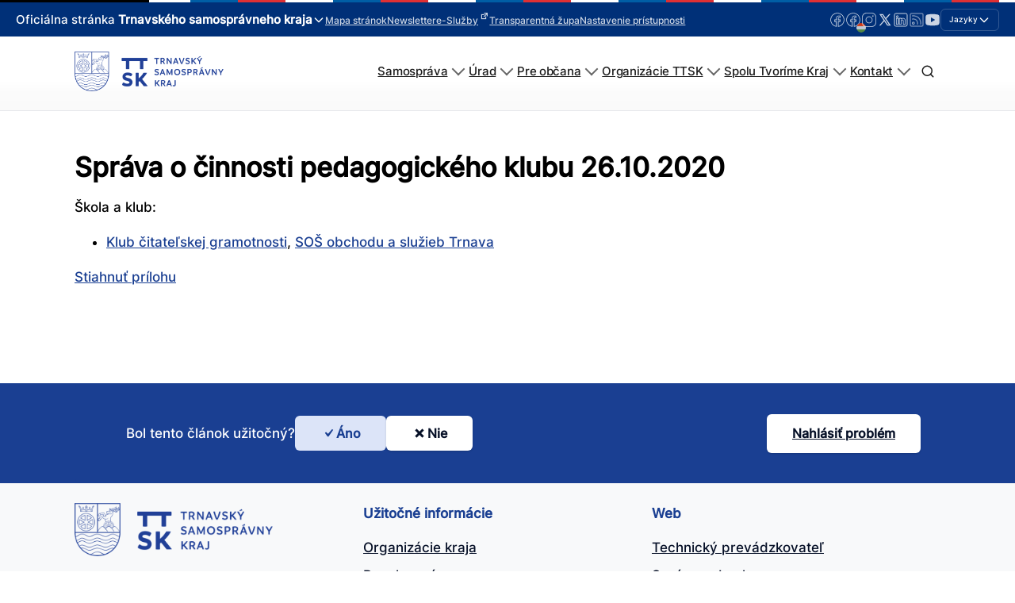

--- FILE ---
content_type: text/html; charset=UTF-8
request_url: https://trnava-vuc.sk/pedagogicke_kluby/sprava-o-cinnosti-pedagogickeho-klubu-26-10-2020/
body_size: 264270
content:
<!DOCTYPE html>
<html lang="sk-SK" prefix="og: https://ogp.me/ns#" >
<head>
<meta charset="UTF-8">
<meta name="viewport" content="width=device-width, initial-scale=1.0">
<!-- WP_HEAD() START -->
<link rel="preload" as="style" href="//trnava-vuc.sk/wp-content/uploads/omgf/omgf-stylesheet-123-mod-ynsas/omgf-stylesheet-123-mod-ynsas.css?ver=1704706997" >
<link rel="stylesheet" href="//trnava-vuc.sk/wp-content/uploads/omgf/omgf-stylesheet-123-mod-ynsas/omgf-stylesheet-123-mod-ynsas.css?ver=1704706997">
	<style>img:is([sizes="auto" i], [sizes^="auto," i]) { contain-intrinsic-size: 3000px 1500px }</style>
	<script id="cookieyes" type="text/javascript" src="https://cdn-cookieyes.com/client_data/c9dc67cf32b0b72805b52dee/script.js"></script>
<!-- Optimalizácia pre vyhľadávače podľa Rank Math - https://rankmath.com/ -->
<title>Správa o činnosti pedagogického klubu 26.10.2020 - TTSK</title>
<meta name="robots" content="follow, index, max-snippet:-1, max-video-preview:-1, max-image-preview:large"/>
<link rel="canonical" href="https://trnava-vuc.sk/pedagogicke_kluby/sprava-o-cinnosti-pedagogickeho-klubu-26-10-2020/" />
<meta property="og:locale" content="sk_SK" />
<meta property="og:type" content="article" />
<meta property="og:title" content="Správa o činnosti pedagogického klubu 26.10.2020 - TTSK" />
<meta property="og:url" content="https://trnava-vuc.sk/pedagogicke_kluby/sprava-o-cinnosti-pedagogickeho-klubu-26-10-2020/" />
<meta property="og:site_name" content="Trnavský samosprávny kraj" />
<meta property="article:publisher" content="https://www.facebook.com/TrnavskyKraj/" />
<meta property="og:image" content="https://trnava-vuc.sk/wp-content/uploads/2024/04/logottsk.png" />
<meta property="og:image:secure_url" content="https://trnava-vuc.sk/wp-content/uploads/2024/04/logottsk.png" />
<meta property="og:image:width" content="1058" />
<meta property="og:image:height" content="490" />
<meta property="og:image:alt" content="logo na modrom podklade Trnavský samosprávny kraj" />
<meta property="og:image:type" content="image/png" />
<meta name="twitter:card" content="summary_large_image" />
<meta name="twitter:title" content="Správa o činnosti pedagogického klubu 26.10.2020 - TTSK" />
<meta name="twitter:site" content="@trnavskazupa" />
<meta name="twitter:creator" content="@trnavskazupa" />
<meta name="twitter:image" content="https://trnava-vuc.sk/wp-content/uploads/2024/04/logottsk.png" />
<script type="application/ld+json" class="rank-math-schema">{"@context":"https://schema.org","@graph":[{"@type":"BreadcrumbList","@id":"https://trnava-vuc.sk/pedagogicke_kluby/sprava-o-cinnosti-pedagogickeho-klubu-26-10-2020/#breadcrumb","itemListElement":[{"@type":"ListItem","position":"1","item":{"@id":"https://trnava-vuc.sk","name":"Domovsk\u00e1 str\u00e1nka"}},{"@type":"ListItem","position":"2","item":{"@id":"https://trnava-vuc.sk/kategoria_pedagogickeho_klubu/sos-obchodu-a-sluzieb-trnava/","name":"SO\u0160 obchodu a slu\u017eieb Trnava"}},{"@type":"ListItem","position":"3","item":{"@id":"https://trnava-vuc.sk/kategoria_pedagogickeho_klubu/klub-citatelskej-gramotnosti-sos-obchodu-a-sluzieb-trnava/","name":"Klub \u010ditate\u013eskej gramotnosti"}},{"@type":"ListItem","position":"4","item":{"@id":"https://trnava-vuc.sk/pedagogicke_kluby/sprava-o-cinnosti-pedagogickeho-klubu-26-10-2020/","name":"Spr\u00e1va o \u010dinnosti pedagogick\u00e9ho klubu 26.10.2020"}}]}]}</script>
<!-- /Rank Math WordPress SEO plugin -->

<link id='omgf-preload-0' rel='preload' href='//trnava-vuc.sk/wp-content/uploads/omgf/omgf-stylesheet-123-mod-ynsas/inter-normal-latin-ext-300.woff2?ver=1704706997' as='font' type='font/woff2' crossorigin />
<link id='omgf-preload-1' rel='preload' href='//trnava-vuc.sk/wp-content/uploads/omgf/omgf-stylesheet-123-mod-ynsas/inter-normal-latin-300.woff2?ver=1704706997' as='font' type='font/woff2' crossorigin />
<link id='omgf-preload-2' rel='preload' href='//trnava-vuc.sk/wp-content/uploads/omgf/omgf-stylesheet-123-mod-ynsas/inter-normal-latin-ext-500.woff2?ver=1704706997' as='font' type='font/woff2' crossorigin />
<link id='omgf-preload-3' rel='preload' href='//trnava-vuc.sk/wp-content/uploads/omgf/omgf-stylesheet-123-mod-ynsas/inter-normal-latin-500.woff2?ver=1704706997' as='font' type='font/woff2' crossorigin />
		<!-- This site uses the Google Analytics by MonsterInsights plugin v8.17 - Using Analytics tracking - https://www.monsterinsights.com/ -->
							<script src="//www.googletagmanager.com/gtag/js?id=G-2ST9PFPPF0"  data-cfasync="false" data-wpfc-render="false" type="text/javascript" async></script>
			<script data-cfasync="false" data-wpfc-render="false" type="text/javascript">
				var mi_version = '8.17';
				var mi_track_user = true;
				var mi_no_track_reason = '';
				
								var disableStrs = [
										'ga-disable-G-2ST9PFPPF0',
									];

				/* Function to detect opted out users */
				function __gtagTrackerIsOptedOut() {
					for (var index = 0; index < disableStrs.length; index++) {
						if (document.cookie.indexOf(disableStrs[index] + '=true') > -1) {
							return true;
						}
					}

					return false;
				}

				/* Disable tracking if the opt-out cookie exists. */
				if (__gtagTrackerIsOptedOut()) {
					for (var index = 0; index < disableStrs.length; index++) {
						window[disableStrs[index]] = true;
					}
				}

				/* Opt-out function */
				function __gtagTrackerOptout() {
					for (var index = 0; index < disableStrs.length; index++) {
						document.cookie = disableStrs[index] + '=true; expires=Thu, 31 Dec 2099 23:59:59 UTC; path=/';
						window[disableStrs[index]] = true;
					}
				}

				if ('undefined' === typeof gaOptout) {
					function gaOptout() {
						__gtagTrackerOptout();
					}
				}
								window.dataLayer = window.dataLayer || [];

				window.MonsterInsightsDualTracker = {
					helpers: {},
					trackers: {},
				};
				if (mi_track_user) {
					function __gtagDataLayer() {
						dataLayer.push(arguments);
					}

					function __gtagTracker(type, name, parameters) {
						if (!parameters) {
							parameters = {};
						}

						if (parameters.send_to) {
							__gtagDataLayer.apply(null, arguments);
							return;
						}

						if (type === 'event') {
														parameters.send_to = monsterinsights_frontend.v4_id;
							var hookName = name;
							if (typeof parameters['event_category'] !== 'undefined') {
								hookName = parameters['event_category'] + ':' + name;
							}

							if (typeof MonsterInsightsDualTracker.trackers[hookName] !== 'undefined') {
								MonsterInsightsDualTracker.trackers[hookName](parameters);
							} else {
								__gtagDataLayer('event', name, parameters);
							}
							
						} else {
							__gtagDataLayer.apply(null, arguments);
						}
					}

					__gtagTracker('js', new Date());
					__gtagTracker('set', {
						'developer_id.dZGIzZG': true,
											});
										__gtagTracker('config', 'G-2ST9PFPPF0', {"forceSSL":"true","link_attribution":"true"} );
															window.gtag = __gtagTracker;										(function () {
						/* https://developers.google.com/analytics/devguides/collection/analyticsjs/ */
						/* ga and __gaTracker compatibility shim. */
						var noopfn = function () {
							return null;
						};
						var newtracker = function () {
							return new Tracker();
						};
						var Tracker = function () {
							return null;
						};
						var p = Tracker.prototype;
						p.get = noopfn;
						p.set = noopfn;
						p.send = function () {
							var args = Array.prototype.slice.call(arguments);
							args.unshift('send');
							__gaTracker.apply(null, args);
						};
						var __gaTracker = function () {
							var len = arguments.length;
							if (len === 0) {
								return;
							}
							var f = arguments[len - 1];
							if (typeof f !== 'object' || f === null || typeof f.hitCallback !== 'function') {
								if ('send' === arguments[0]) {
									var hitConverted, hitObject = false, action;
									if ('event' === arguments[1]) {
										if ('undefined' !== typeof arguments[3]) {
											hitObject = {
												'eventAction': arguments[3],
												'eventCategory': arguments[2],
												'eventLabel': arguments[4],
												'value': arguments[5] ? arguments[5] : 1,
											}
										}
									}
									if ('pageview' === arguments[1]) {
										if ('undefined' !== typeof arguments[2]) {
											hitObject = {
												'eventAction': 'page_view',
												'page_path': arguments[2],
											}
										}
									}
									if (typeof arguments[2] === 'object') {
										hitObject = arguments[2];
									}
									if (typeof arguments[5] === 'object') {
										Object.assign(hitObject, arguments[5]);
									}
									if ('undefined' !== typeof arguments[1].hitType) {
										hitObject = arguments[1];
										if ('pageview' === hitObject.hitType) {
											hitObject.eventAction = 'page_view';
										}
									}
									if (hitObject) {
										action = 'timing' === arguments[1].hitType ? 'timing_complete' : hitObject.eventAction;
										hitConverted = mapArgs(hitObject);
										__gtagTracker('event', action, hitConverted);
									}
								}
								return;
							}

							function mapArgs(args) {
								var arg, hit = {};
								var gaMap = {
									'eventCategory': 'event_category',
									'eventAction': 'event_action',
									'eventLabel': 'event_label',
									'eventValue': 'event_value',
									'nonInteraction': 'non_interaction',
									'timingCategory': 'event_category',
									'timingVar': 'name',
									'timingValue': 'value',
									'timingLabel': 'event_label',
									'page': 'page_path',
									'location': 'page_location',
									'title': 'page_title',
								};
								for (arg in args) {
																		if (!(!args.hasOwnProperty(arg) || !gaMap.hasOwnProperty(arg))) {
										hit[gaMap[arg]] = args[arg];
									} else {
										hit[arg] = args[arg];
									}
								}
								return hit;
							}

							try {
								f.hitCallback();
							} catch (ex) {
							}
						};
						__gaTracker.create = newtracker;
						__gaTracker.getByName = newtracker;
						__gaTracker.getAll = function () {
							return [];
						};
						__gaTracker.remove = noopfn;
						__gaTracker.loaded = true;
						window['__gaTracker'] = __gaTracker;
					})();
									} else {
										console.log("");
					(function () {
						function __gtagTracker() {
							return null;
						}

						window['__gtagTracker'] = __gtagTracker;
						window['gtag'] = __gtagTracker;
					})();
									}
			</script>
				<!-- / Google Analytics by MonsterInsights -->
		<link rel='stylesheet' id='wpa-css-css' href='https://trnava-vuc.sk/wp-content/plugins/wp-attachments/styles/0/wpa.css?ver=6.8.3' type='text/css' media='all' />
<link rel='stylesheet' id='wp-block-library-css' href='https://trnava-vuc.sk/wp-includes/css/dist/block-library/style.css?ver=6.8.3' type='text/css' media='all' />
<style id='classic-theme-styles-inline-css' type='text/css'>
/**
 * These rules are needed for backwards compatibility.
 * They should match the button element rules in the base theme.json file.
 */
.wp-block-button__link {
	color: #ffffff;
	background-color: #32373c;
	border-radius: 9999px; /* 100% causes an oval, but any explicit but really high value retains the pill shape. */

	/* This needs a low specificity so it won't override the rules from the button element if defined in theme.json. */
	box-shadow: none;
	text-decoration: none;

	/* The extra 2px are added to size solids the same as the outline versions.*/
	padding: calc(0.667em + 2px) calc(1.333em + 2px);

	font-size: 1.125em;
}

.wp-block-file__button {
	background: #32373c;
	color: #ffffff;
	text-decoration: none;
}

</style>
<style id='global-styles-inline-css' type='text/css'>
:root{--wp--preset--aspect-ratio--square: 1;--wp--preset--aspect-ratio--4-3: 4/3;--wp--preset--aspect-ratio--3-4: 3/4;--wp--preset--aspect-ratio--3-2: 3/2;--wp--preset--aspect-ratio--2-3: 2/3;--wp--preset--aspect-ratio--16-9: 16/9;--wp--preset--aspect-ratio--9-16: 9/16;--wp--preset--color--black: #000000;--wp--preset--color--cyan-bluish-gray: #abb8c3;--wp--preset--color--white: #ffffff;--wp--preset--color--pale-pink: #f78da7;--wp--preset--color--vivid-red: #cf2e2e;--wp--preset--color--luminous-vivid-orange: #ff6900;--wp--preset--color--luminous-vivid-amber: #fcb900;--wp--preset--color--light-green-cyan: #7bdcb5;--wp--preset--color--vivid-green-cyan: #00d084;--wp--preset--color--pale-cyan-blue: #8ed1fc;--wp--preset--color--vivid-cyan-blue: #0693e3;--wp--preset--color--vivid-purple: #9b51e0;--wp--preset--color--primary-color: rgb(26, 63, 146);--wp--preset--color--dark-color: rgb(6, 16, 39);--wp--preset--color--paragraph-color: rgb(0, 0, 0);--wp--preset--color--border-color: rgb(209, 212, 219);--wp--preset--color--placeholder-color: rgb(234, 239, 249);--wp--preset--color--background-color: rgb(248, 249, 250);--wp--preset--color--secondary-color: rgb(147, 110, 26);--wp--preset--color--light-color: rgb(249, 249, 250);--wp--preset--color--paragraph-alt-color: rgb(216, 224, 242);--wp--preset--color--border-alt-color: rgb(124, 157, 232);--wp--preset--color--placeholder-alt-color: rgb(81, 124, 224);--wp--preset--color--background-alt-color: rgb(241, 243, 247);--wp--preset--color--tertiary-color: rgb(26, 147, 50);--wp--preset--color--black-color: rgb(13, 14, 17);--wp--preset--color--white-color: rgb(255, 255, 255);--wp--preset--color--success-color: rgb(18, 104, 46);--wp--preset--color--warning-color: rgb(147, 98, 26);--wp--preset--color--error-color: rgb(147, 26, 26);--wp--preset--color--success-light-color: rgb(234, 255, 241);--wp--preset--color--warning-light-color: rgb(255, 246, 234);--wp--preset--color--error-light-color: rgb(255, 234, 234);--wp--preset--color--extra-color-1: rgb(254, 215, 102);--wp--preset--color--extra-color-2: rgb(254, 138, 113);--wp--preset--color--extra-color-3: rgb(14, 154, 167);--wp--preset--color--extra-color-4: rgb(83, 104, 120);--wp--preset--color--primary-hover-color: rgba(18, 44, 104, 1);--wp--preset--color--secondary-hover-color: rgba(104, 78, 18, 1);--wp--preset--color--primary-alt-color: rgba(220, 228, 248, 1);--wp--preset--color--secondary-alt-color: rgba(248, 240, 220, 1);--wp--preset--color--primary-alt-hover-color: rgba(178, 195, 239, 1);--wp--preset--color--secondary-alt-hover-color: rgba(239, 222, 178, 1);--wp--preset--color--transparent-color: transparent;--wp--preset--color--dark-rgb-vals: 6, 16, 39;--wp--preset--color--paragraph-rgb-vals: 0, 0, 0;--wp--preset--color--tertiary-rgb-vals: 26, 147, 50;--wp--preset--color--black-rgb-vals: 13, 14, 17;--wp--preset--color--success-rgb-vals: 18, 104, 46;--wp--preset--color--warning-rgb-vals: 147, 98, 26;--wp--preset--color--error-rgb-vals: 147, 26, 26;--wp--preset--color--extra-color-1-rgb-vals: 254, 215, 102;--wp--preset--color--extra-color-2-rgb-vals: 254, 138, 113;--wp--preset--color--extra-color-3-rgb-vals: 14, 154, 167;--wp--preset--color--extra-color-4-rgb-vals: 83, 104, 120;--wp--preset--gradient--vivid-cyan-blue-to-vivid-purple: linear-gradient(135deg,rgba(6,147,227,1) 0%,rgb(155,81,224) 100%);--wp--preset--gradient--light-green-cyan-to-vivid-green-cyan: linear-gradient(135deg,rgb(122,220,180) 0%,rgb(0,208,130) 100%);--wp--preset--gradient--luminous-vivid-amber-to-luminous-vivid-orange: linear-gradient(135deg,rgba(252,185,0,1) 0%,rgba(255,105,0,1) 100%);--wp--preset--gradient--luminous-vivid-orange-to-vivid-red: linear-gradient(135deg,rgba(255,105,0,1) 0%,rgb(207,46,46) 100%);--wp--preset--gradient--very-light-gray-to-cyan-bluish-gray: linear-gradient(135deg,rgb(238,238,238) 0%,rgb(169,184,195) 100%);--wp--preset--gradient--cool-to-warm-spectrum: linear-gradient(135deg,rgb(74,234,220) 0%,rgb(151,120,209) 20%,rgb(207,42,186) 40%,rgb(238,44,130) 60%,rgb(251,105,98) 80%,rgb(254,248,76) 100%);--wp--preset--gradient--blush-light-purple: linear-gradient(135deg,rgb(255,206,236) 0%,rgb(152,150,240) 100%);--wp--preset--gradient--blush-bordeaux: linear-gradient(135deg,rgb(254,205,165) 0%,rgb(254,45,45) 50%,rgb(107,0,62) 100%);--wp--preset--gradient--luminous-dusk: linear-gradient(135deg,rgb(255,203,112) 0%,rgb(199,81,192) 50%,rgb(65,88,208) 100%);--wp--preset--gradient--pale-ocean: linear-gradient(135deg,rgb(255,245,203) 0%,rgb(182,227,212) 50%,rgb(51,167,181) 100%);--wp--preset--gradient--electric-grass: linear-gradient(135deg,rgb(202,248,128) 0%,rgb(113,206,126) 100%);--wp--preset--gradient--midnight: linear-gradient(135deg,rgb(2,3,129) 0%,rgb(40,116,252) 100%);--wp--preset--font-size--small: 13px;--wp--preset--font-size--medium: 20px;--wp--preset--font-size--large: 36px;--wp--preset--font-size--x-large: 42px;--wp--preset--spacing--20: 0.44rem;--wp--preset--spacing--30: 0.67rem;--wp--preset--spacing--40: 1rem;--wp--preset--spacing--50: 1.5rem;--wp--preset--spacing--60: 2.25rem;--wp--preset--spacing--70: 3.38rem;--wp--preset--spacing--80: 5.06rem;--wp--preset--shadow--natural: 6px 6px 9px rgba(0, 0, 0, 0.2);--wp--preset--shadow--deep: 12px 12px 50px rgba(0, 0, 0, 0.4);--wp--preset--shadow--sharp: 6px 6px 0px rgba(0, 0, 0, 0.2);--wp--preset--shadow--outlined: 6px 6px 0px -3px rgba(255, 255, 255, 1), 6px 6px rgba(0, 0, 0, 1);--wp--preset--shadow--crisp: 6px 6px 0px rgba(0, 0, 0, 1);}:where(.is-layout-flex){gap: 0.5em;}:where(.is-layout-grid){gap: 0.5em;}body .is-layout-flex{display: flex;}.is-layout-flex{flex-wrap: wrap;align-items: center;}.is-layout-flex > :is(*, div){margin: 0;}body .is-layout-grid{display: grid;}.is-layout-grid > :is(*, div){margin: 0;}:where(.wp-block-columns.is-layout-flex){gap: 2em;}:where(.wp-block-columns.is-layout-grid){gap: 2em;}:where(.wp-block-post-template.is-layout-flex){gap: 1.25em;}:where(.wp-block-post-template.is-layout-grid){gap: 1.25em;}.has-black-color{color: var(--wp--preset--color--black) !important;}.has-cyan-bluish-gray-color{color: var(--wp--preset--color--cyan-bluish-gray) !important;}.has-white-color{color: var(--wp--preset--color--white) !important;}.has-pale-pink-color{color: var(--wp--preset--color--pale-pink) !important;}.has-vivid-red-color{color: var(--wp--preset--color--vivid-red) !important;}.has-luminous-vivid-orange-color{color: var(--wp--preset--color--luminous-vivid-orange) !important;}.has-luminous-vivid-amber-color{color: var(--wp--preset--color--luminous-vivid-amber) !important;}.has-light-green-cyan-color{color: var(--wp--preset--color--light-green-cyan) !important;}.has-vivid-green-cyan-color{color: var(--wp--preset--color--vivid-green-cyan) !important;}.has-pale-cyan-blue-color{color: var(--wp--preset--color--pale-cyan-blue) !important;}.has-vivid-cyan-blue-color{color: var(--wp--preset--color--vivid-cyan-blue) !important;}.has-vivid-purple-color{color: var(--wp--preset--color--vivid-purple) !important;}.has-black-background-color{background-color: var(--wp--preset--color--black) !important;}.has-cyan-bluish-gray-background-color{background-color: var(--wp--preset--color--cyan-bluish-gray) !important;}.has-white-background-color{background-color: var(--wp--preset--color--white) !important;}.has-pale-pink-background-color{background-color: var(--wp--preset--color--pale-pink) !important;}.has-vivid-red-background-color{background-color: var(--wp--preset--color--vivid-red) !important;}.has-luminous-vivid-orange-background-color{background-color: var(--wp--preset--color--luminous-vivid-orange) !important;}.has-luminous-vivid-amber-background-color{background-color: var(--wp--preset--color--luminous-vivid-amber) !important;}.has-light-green-cyan-background-color{background-color: var(--wp--preset--color--light-green-cyan) !important;}.has-vivid-green-cyan-background-color{background-color: var(--wp--preset--color--vivid-green-cyan) !important;}.has-pale-cyan-blue-background-color{background-color: var(--wp--preset--color--pale-cyan-blue) !important;}.has-vivid-cyan-blue-background-color{background-color: var(--wp--preset--color--vivid-cyan-blue) !important;}.has-vivid-purple-background-color{background-color: var(--wp--preset--color--vivid-purple) !important;}.has-black-border-color{border-color: var(--wp--preset--color--black) !important;}.has-cyan-bluish-gray-border-color{border-color: var(--wp--preset--color--cyan-bluish-gray) !important;}.has-white-border-color{border-color: var(--wp--preset--color--white) !important;}.has-pale-pink-border-color{border-color: var(--wp--preset--color--pale-pink) !important;}.has-vivid-red-border-color{border-color: var(--wp--preset--color--vivid-red) !important;}.has-luminous-vivid-orange-border-color{border-color: var(--wp--preset--color--luminous-vivid-orange) !important;}.has-luminous-vivid-amber-border-color{border-color: var(--wp--preset--color--luminous-vivid-amber) !important;}.has-light-green-cyan-border-color{border-color: var(--wp--preset--color--light-green-cyan) !important;}.has-vivid-green-cyan-border-color{border-color: var(--wp--preset--color--vivid-green-cyan) !important;}.has-pale-cyan-blue-border-color{border-color: var(--wp--preset--color--pale-cyan-blue) !important;}.has-vivid-cyan-blue-border-color{border-color: var(--wp--preset--color--vivid-cyan-blue) !important;}.has-vivid-purple-border-color{border-color: var(--wp--preset--color--vivid-purple) !important;}.has-vivid-cyan-blue-to-vivid-purple-gradient-background{background: var(--wp--preset--gradient--vivid-cyan-blue-to-vivid-purple) !important;}.has-light-green-cyan-to-vivid-green-cyan-gradient-background{background: var(--wp--preset--gradient--light-green-cyan-to-vivid-green-cyan) !important;}.has-luminous-vivid-amber-to-luminous-vivid-orange-gradient-background{background: var(--wp--preset--gradient--luminous-vivid-amber-to-luminous-vivid-orange) !important;}.has-luminous-vivid-orange-to-vivid-red-gradient-background{background: var(--wp--preset--gradient--luminous-vivid-orange-to-vivid-red) !important;}.has-very-light-gray-to-cyan-bluish-gray-gradient-background{background: var(--wp--preset--gradient--very-light-gray-to-cyan-bluish-gray) !important;}.has-cool-to-warm-spectrum-gradient-background{background: var(--wp--preset--gradient--cool-to-warm-spectrum) !important;}.has-blush-light-purple-gradient-background{background: var(--wp--preset--gradient--blush-light-purple) !important;}.has-blush-bordeaux-gradient-background{background: var(--wp--preset--gradient--blush-bordeaux) !important;}.has-luminous-dusk-gradient-background{background: var(--wp--preset--gradient--luminous-dusk) !important;}.has-pale-ocean-gradient-background{background: var(--wp--preset--gradient--pale-ocean) !important;}.has-electric-grass-gradient-background{background: var(--wp--preset--gradient--electric-grass) !important;}.has-midnight-gradient-background{background: var(--wp--preset--gradient--midnight) !important;}.has-small-font-size{font-size: var(--wp--preset--font-size--small) !important;}.has-medium-font-size{font-size: var(--wp--preset--font-size--medium) !important;}.has-large-font-size{font-size: var(--wp--preset--font-size--large) !important;}.has-x-large-font-size{font-size: var(--wp--preset--font-size--x-large) !important;}
:where(.wp-block-post-template.is-layout-flex){gap: 1.25em;}:where(.wp-block-post-template.is-layout-grid){gap: 1.25em;}
:where(.wp-block-columns.is-layout-flex){gap: 2em;}:where(.wp-block-columns.is-layout-grid){gap: 2em;}
:root :where(.wp-block-pullquote){font-size: 1.5em;line-height: 1.6;}
</style>
<link rel='stylesheet' id='oxygen-css' href='https://trnava-vuc.sk/wp-content/plugins/oxygen/component-framework/oxygen.css?ver=4.9.3' type='text/css' media='all' />
<style id='oxymade-inline-css' type='text/css'>
:root {--primary-color: rgb(26, 63, 146);--dark-color: rgb(6, 16, 39);--paragraph-color: rgb(0, 0, 0);--border-color: rgb(209, 212, 219);--placeholder-color: rgb(234, 239, 249);--background-color: rgb(248, 249, 250);--secondary-color: rgb(147, 110, 26);--light-color: rgb(249, 249, 250);--paragraph-alt-color: rgb(216, 224, 242);--border-alt-color: rgb(124, 157, 232);--placeholder-alt-color: rgb(81, 124, 224);--background-alt-color: rgb(241, 243, 247);--tertiary-color: rgb(26, 147, 50);--black-color: rgb(13, 14, 17);--white-color: rgb(255, 255, 255);--success-color: rgb(18, 104, 46);--warning-color: rgb(147, 98, 26);--error-color: rgb(147, 26, 26);--success-light-color: rgb(234, 255, 241);--warning-light-color: rgb(255, 246, 234);--error-light-color: rgb(255, 234, 234);--extra-color-1: rgb(254, 215, 102);--extra-color-2: rgb(254, 138, 113);--extra-color-3: rgb(14, 154, 167);--extra-color-4: rgb(83, 104, 120);--primary-hover-color: rgba(18, 44, 104, 1);--secondary-hover-color: rgba(104, 78, 18, 1);--primary-alt-color: rgba(220, 228, 248, 1);--secondary-alt-color: rgba(248, 240, 220, 1);--primary-alt-hover-color: rgba(178, 195, 239, 1);--secondary-alt-hover-color: rgba(239, 222, 178, 1);--primary-rgb-vals: 26, 63, 146;--secondary-rgb-vals: 147, 110, 26;--transparent-color: transparent;--dark-rgb-vals: 6, 16, 39;--paragraph-rgb-vals: 0, 0, 0;--tertiary-rgb-vals: 26, 147, 50;--black-rgb-vals: 13, 14, 17;--success-rgb-vals: 18, 104, 46;--warning-rgb-vals: 147, 98, 26;--error-rgb-vals: 147, 26, 26;--extra-color-1-rgb-vals: 254, 215, 102;--extra-color-2-rgb-vals: 254, 138, 113;--extra-color-3-rgb-vals: 14, 154, 167;--extra-color-4-rgb-vals: 83, 104, 120;}
html { font-size: 62.5%; } body { font-size: 1.7rem; }
:root {--desktop-text-base: 1.7;--responsive-spacing-ratio: 40;--step-gap-px: 4;--mobile-text-base: 1.6;--responsive-text-ratio: 0.7;--smallest-font-size: 1.5;--h-font-weight: 700;--desktop-type-scale-ratio: 1.125;--mobile-type-scale-ratio: 1.125;--viewport-min: 48;--viewport-max: 112;--lh-65-150: 0.98;--lh-49-64: 1;--lh-37-48: 1.1;--lh-31-36: 1.2;--lh-25-30: 1.33;--lh-21-24: 1.45;--lh-17-20: 1.54;--lh-13-16: 1.68;--desktop-h6: 1.9125;--desktop-h5: 2.1515625;--desktop-h4: 2.4205078125;--desktop-h3: 2.7230712890625;--desktop-h2: 3.0634552001953;--desktop-h1: 3.4463871002197;--desktop-hero: 3.8771854877472;--mobile-h6: 1.8;--mobile-h5: 2.025;--mobile-h4: 2.278125;--mobile-h3: 2.562890625;--mobile-h2: 2.883251953125;--mobile-h1: 3.2436584472656;--mobile-hero: 3.6491157531738;--desktop-xs: 1.275;--desktop-sm: 1.4875;--desktop-base: 1.7;--desktop-lg: 1.9125;--desktop-xl: 2.125;--desktop-2xl: 2.55;--desktop-3xl: 2.975;--desktop-4xl: 3.825;--desktop-5xl: 4.675;--desktop-6xl: 5.95;--desktop-7xl: 7.225;--desktop-8xl: 9.775;--desktop-9xl: 11.9;--mobile-xs: 0.8925;--mobile-sm: 1.04125;--mobile-base: 1.19;--mobile-lg: 1.33875;--mobile-xl: 1.4875;--mobile-2xl: 1.785;--mobile-3xl: 2.0825;--mobile-4xl: 2.6775;--mobile-5xl: 3.2725;--mobile-6xl: 4.165;--mobile-7xl: 5.0575;--mobile-8xl: 6.8425;--mobile-9xl: 8.33;--lh-hero: 1.15;--lh-h1: 1.2;--lh-h2: 1.265;--lh-h3: 1.33;--lh-h4: 1.45;--lh-h5: 1.495;--lh-h6: 1.54;--lh-xs: 1.68;--lh-sm: 1.68;--lh-base: 1.61;--lh-lg: 1.61;--lh-xl: 1.565;--lh-2xl: 1.435;--lh-3xl: 1.39;--lh-4xl: 1.215;--lh-5xl: 1.15;--lh-6xl: 1.05;--lh-7xl: 0.99;--lh-8xl: 0.98;--lh-9xl: 0.98;}
</style>
<link rel='stylesheet' id='bodhi-svgs-attachment-css' href='https://trnava-vuc.sk/wp-content/plugins/svg-support/css/svgs-attachment.css' type='text/css' media='all' />
<link rel='stylesheet' id='trnava-vuc-styles-css' href='https://trnava-vuc.sk/wp-content/plugins/trnava_vuc/assets/css/main.css?ver=1.1.3.3620' type='text/css' media='all' />
<link rel='stylesheet' id='was-helpful-css' href='https://trnava-vuc.sk/wp-content/plugins/trnava_vuc/public/css/was-helpful.css?ver=1.1.3.3620' type='text/css' media='all' />
<link rel='stylesheet' id='contacts-search-css' href='https://trnava-vuc.sk/wp-content/plugins/trnava_vuc/public/css/contacts.css?ver=1.1.3.3620.1747807804' type='text/css' media='all' />
<link rel='stylesheet' id='trnava-vuc-mega-menu-css' href='https://trnava-vuc.sk/wp-content/plugins/trnava_vuc/public/css/mega-menu.css?ver=1.1.3.3620' type='text/css' media='all' />
<link rel='stylesheet' id='trnava-vuc-custom-menu-css' href='https://trnava-vuc.sk/wp-content/plugins/trnava_vuc/public/css/custom-menu.css?ver=1.1.3.3620' type='text/css' media='all' />
<link rel='stylesheet' id='trnava-vuc-photoswipe-css' href='https://trnava-vuc.sk/wp-content/plugins/trnava_vuc/assets/js/photoswipe.css?ver=1.1.3.3620' type='text/css' media='all' />
<link rel='stylesheet' id='top-header-style-css' href='https://trnava-vuc.sk/wp-content/plugins/trnava_vuc/public/css/top-header.css?ver=1.1.3.3620' type='text/css' media='all' />
<link rel='stylesheet' id='trnava-vuc-glightbox-css' href='https://trnava-vuc.sk/wp-content/plugins/trnava_vuc/assets/css/utilities/glightbox.min.css?ver=1.1.3.3620' type='text/css' media='all' />
<link rel='stylesheet' id='trnava-vuc-justified-gallery-css' href='https://trnava-vuc.sk/wp-content/plugins/trnava_vuc/assets/css/utilities/justifiedGallery.min.css?ver=1.1.3.3620' type='text/css' media='all' />
<link rel='stylesheet' id='trnava-vuc-responsive-tables-css' href='https://trnava-vuc.sk/wp-content/plugins/trnava_vuc/assets/css/utilities/responsive-tables.min.css?ver=1.1.3.3620' type='text/css' media='all' />
<link rel='stylesheet' id='trnava-vuc-custom-css' href='https://trnava-vuc.sk/wp-content/plugins/trnava_vuc/assets/css/utilities/custom.css?ver=1.1.3.3620' type='text/css' media='all' />
<link rel='stylesheet' id='dashicons-css' href='https://trnava-vuc.sk/wp-includes/css/dashicons.css?ver=6.8.3' type='text/css' media='all' />
<link rel='stylesheet' id='wpel-style-css' href='https://trnava-vuc.sk/wp-content/plugins/wp-external-links/public/css/wpel.css?ver=2.63' type='text/css' media='all' />
<link rel='stylesheet' id='tablepress-default-css' href='https://trnava-vuc.sk/wp-content/plugins/tablepress/css/build/default.css?ver=3.2.5' type='text/css' media='all' />
<script type="text/javascript" src="https://trnava-vuc.sk/wp-content/plugins/google-analytics-premium/assets/js/frontend-gtag.js?ver=1769606279" id="monsterinsights-frontend-script-js"></script>
<script data-cfasync="false" data-wpfc-render="false" type="text/javascript" id='monsterinsights-frontend-script-js-extra'>/* <![CDATA[ */
var monsterinsights_frontend = {"js_events_tracking":"true","download_extensions":"doc,pdf,ppt,zip,xls,docx,pptx,xlsx","inbound_paths":"[{\"path\":\"\\\/go\\\/\",\"label\":\"affiliate\"},{\"path\":\"\\\/recommend\\\/\",\"label\":\"affiliate\"}]","home_url":"https:\/\/trnava-vuc.sk","hash_tracking":"false","v4_id":"G-2ST9PFPPF0"};/* ]]> */
</script>
<script type="text/javascript" src="https://trnava-vuc.sk/wp-includes/js/jquery/jquery.js?ver=3.7.1" id="jquery-core-js"></script>
<script type="text/javascript" src="https://trnava-vuc.sk/wp-includes/js/jquery/jquery-migrate.js?ver=3.4.1" id="jquery-migrate-js"></script>
<link rel="https://api.w.org/" href="https://trnava-vuc.sk/wp-json/" /><link rel="alternate" title="JSON" type="application/json" href="https://trnava-vuc.sk/wp-json/wp/v2/pedagogicke_kluby/12146" /><link rel="EditURI" type="application/rsd+xml" title="RSD" href="https://trnava-vuc.sk/xmlrpc.php?rsd" />
<meta name="generator" content="WordPress 6.8.3" />
<link rel='shortlink' href='https://trnava-vuc.sk/?p=12146' />
<link rel="alternate" title="oEmbed (JSON)" type="application/json+oembed" href="https://trnava-vuc.sk/wp-json/oembed/1.0/embed?url=https%3A%2F%2Ftrnava-vuc.sk%2Fpedagogicke_kluby%2Fsprava-o-cinnosti-pedagogickeho-klubu-26-10-2020%2F" />
<link rel="alternate" title="oEmbed (XML)" type="text/xml+oembed" href="https://trnava-vuc.sk/wp-json/oembed/1.0/embed?url=https%3A%2F%2Ftrnava-vuc.sk%2Fpedagogicke_kluby%2Fsprava-o-cinnosti-pedagogickeho-klubu-26-10-2020%2F&#038;format=xml" />
     <style>
       .has-primary-color-color{color:var(--primary-color)}.has-primary-color-background-color{background-color:var(--primary-color)}.has-dark-color-color{color:var(--dark-color)}.has-dark-color-background-color{background-color:var(--dark-color)}.has-paragraph-color-color{color:var(--paragraph-color)}.has-paragraph-color-background-color{background-color:var(--paragraph-color)}.has-border-color-color{color:var(--border-color)}.has-border-color-background-color{background-color:var(--border-color)}.has-placeholder-color-color{color:var(--placeholder-color)}.has-placeholder-color-background-color{background-color:var(--placeholder-color)}.has-background-color-color{color:var(--background-color)}.has-background-color-background-color{background-color:var(--background-color)}.has-secondary-color-color{color:var(--secondary-color)}.has-secondary-color-background-color{background-color:var(--secondary-color)}.has-light-color-color{color:var(--light-color)}.has-light-color-background-color{background-color:var(--light-color)}.has-paragraph-alt-color-color{color:var(--paragraph-alt-color)}.has-paragraph-alt-color-background-color{background-color:var(--paragraph-alt-color)}.has-border-alt-color-color{color:var(--border-alt-color)}.has-border-alt-color-background-color{background-color:var(--border-alt-color)}.has-placeholder-alt-color-color{color:var(--placeholder-alt-color)}.has-placeholder-alt-color-background-color{background-color:var(--placeholder-alt-color)}.has-background-alt-color-color{color:var(--background-alt-color)}.has-background-alt-color-background-color{background-color:var(--background-alt-color)}.has-tertiary-color-color{color:var(--tertiary-color)}.has-tertiary-color-background-color{background-color:var(--tertiary-color)}.has-black-color-color{color:var(--black-color)}.has-black-color-background-color{background-color:var(--black-color)}.has-white-color-color{color:var(--white-color)}.has-white-color-background-color{background-color:var(--white-color)}.has-success-color-color{color:var(--success-color)}.has-success-color-background-color{background-color:var(--success-color)}.has-warning-color-color{color:var(--warning-color)}.has-warning-color-background-color{background-color:var(--warning-color)}.has-error-color-color{color:var(--error-color)}.has-error-color-background-color{background-color:var(--error-color)}.has-success-light-color-color{color:var(--success-light-color)}.has-success-light-color-background-color{background-color:var(--success-light-color)}.has-warning-light-color-color{color:var(--warning-light-color)}.has-warning-light-color-background-color{background-color:var(--warning-light-color)}.has-error-light-color-color{color:var(--error-light-color)}.has-error-light-color-background-color{background-color:var(--error-light-color)}.has-extra-color-1-color{color:var(--extra-color-1)}.has-extra-color-1-background-color{background-color:var(--extra-color-1)}.has-extra-color-2-color{color:var(--extra-color-2)}.has-extra-color-2-background-color{background-color:var(--extra-color-2)}.has-extra-color-3-color{color:var(--extra-color-3)}.has-extra-color-3-background-color{background-color:var(--extra-color-3)}.has-extra-color-4-color{color:var(--extra-color-4)}.has-extra-color-4-background-color{background-color:var(--extra-color-4)}.has-primary-hover-color-color{color:var(--primary-hover-color)}.has-primary-hover-color-background-color{background-color:var(--primary-hover-color)}.has-secondary-hover-color-color{color:var(--secondary-hover-color)}.has-secondary-hover-color-background-color{background-color:var(--secondary-hover-color)}.has-primary-alt-color-color{color:var(--primary-alt-color)}.has-primary-alt-color-background-color{background-color:var(--primary-alt-color)}.has-secondary-alt-color-color{color:var(--secondary-alt-color)}.has-secondary-alt-color-background-color{background-color:var(--secondary-alt-color)}.has-primary-alt-hover-color-color{color:var(--primary-alt-hover-color)}.has-primary-alt-hover-color-background-color{background-color:var(--primary-alt-hover-color)}.has-secondary-alt-hover-color-color{color:var(--secondary-alt-hover-color)}.has-secondary-alt-hover-color-background-color{background-color:var(--secondary-alt-hover-color)}.has-transparent-color-color{color:var(--transparent-color)}.has-transparent-color-background-color{background-color:var(--transparent-color)}.has-dark-rgb-vals-color{color:var(--dark-rgb-vals)}.has-dark-rgb-vals-background-color{background-color:var(--dark-rgb-vals)}.has-paragraph-rgb-vals-color{color:var(--paragraph-rgb-vals)}.has-paragraph-rgb-vals-background-color{background-color:var(--paragraph-rgb-vals)}.has-tertiary-rgb-vals-color{color:var(--tertiary-rgb-vals)}.has-tertiary-rgb-vals-background-color{background-color:var(--tertiary-rgb-vals)}.has-black-rgb-vals-color{color:var(--black-rgb-vals)}.has-black-rgb-vals-background-color{background-color:var(--black-rgb-vals)}.has-success-rgb-vals-color{color:var(--success-rgb-vals)}.has-success-rgb-vals-background-color{background-color:var(--success-rgb-vals)}.has-warning-rgb-vals-color{color:var(--warning-rgb-vals)}.has-warning-rgb-vals-background-color{background-color:var(--warning-rgb-vals)}.has-error-rgb-vals-color{color:var(--error-rgb-vals)}.has-error-rgb-vals-background-color{background-color:var(--error-rgb-vals)}.has-extra-color-1-rgb-vals-color{color:var(--extra-color-1-rgb-vals)}.has-extra-color-1-rgb-vals-background-color{background-color:var(--extra-color-1-rgb-vals)}.has-extra-color-2-rgb-vals-color{color:var(--extra-color-2-rgb-vals)}.has-extra-color-2-rgb-vals-background-color{background-color:var(--extra-color-2-rgb-vals)}.has-extra-color-3-rgb-vals-color{color:var(--extra-color-3-rgb-vals)}.has-extra-color-3-rgb-vals-background-color{background-color:var(--extra-color-3-rgb-vals)}.has-extra-color-4-rgb-vals-color{color:var(--extra-color-4-rgb-vals)}.has-extra-color-4-rgb-vals-background-color{background-color:var(--extra-color-4-rgb-vals)}
     </style>
         <meta name="onesignal" content="wordpress-plugin"/>
            <script>

      window.OneSignalDeferred = window.OneSignalDeferred || [];

      OneSignalDeferred.push(function(OneSignal) {
        var oneSignal_options = {};
        window._oneSignalInitOptions = oneSignal_options;

        oneSignal_options['serviceWorkerParam'] = { scope: '/wp-content/plugins/onesignal-free-web-push-notifications/sdk_files/push/onesignal/' };
oneSignal_options['serviceWorkerPath'] = 'OneSignalSDKWorker.js';

        OneSignal.Notifications.setDefaultUrl("https://trnava-vuc.sk");

        oneSignal_options['wordpress'] = true;
oneSignal_options['appId'] = '9131f689-f0df-405e-8b59-1b6a24d854c4';
oneSignal_options['allowLocalhostAsSecureOrigin'] = true;
oneSignal_options['welcomeNotification'] = { };
oneSignal_options['welcomeNotification']['title'] = "";
oneSignal_options['welcomeNotification']['message'] = "Ďakujeme za odber";
oneSignal_options['path'] = "https://trnava-vuc.sk/wp-content/plugins/onesignal-free-web-push-notifications/sdk_files/";
oneSignal_options['safari_web_id'] = "web.onesignal.auto.3182d724-6e8d-450b-a283-f7f35292ae01";
oneSignal_options['persistNotification'] = true;
oneSignal_options['promptOptions'] = { };
oneSignal_options['promptOptions']['actionMessage'] = "Radi by sme vám posielali upozornenia. Z odberu sa môžete kedykoľvek odhlásiť";
oneSignal_options['promptOptions']['acceptButtonText'] = "Povoliť";
oneSignal_options['promptOptions']['cancelButtonText'] = "Nie ďakujem";
oneSignal_options['notifyButton'] = { };
oneSignal_options['notifyButton']['enable'] = true;
oneSignal_options['notifyButton']['position'] = 'bottom-right';
oneSignal_options['notifyButton']['theme'] = 'default';
oneSignal_options['notifyButton']['size'] = 'medium';
oneSignal_options['notifyButton']['showCredit'] = false;
oneSignal_options['notifyButton']['text'] = {};
oneSignal_options['notifyButton']['text']['tip.state.unsubscribed'] = 'Odoberajte naše aktuality';
oneSignal_options['notifyButton']['text']['tip.state.subscribed'] = 'Odteraz ste ONLINE s Trnavským krajom';
oneSignal_options['notifyButton']['text']['tip.state.blocked'] = 'Zablokovali ste si odber';
oneSignal_options['notifyButton']['text']['message.action.subscribed'] = 'Ďakujeme za odber';
oneSignal_options['notifyButton']['text']['message.action.resubscribed'] = 'Ďakujeme, už ste ONLINE s Trnavským krajom';
oneSignal_options['notifyButton']['text']['message.action.unsubscribed'] = 'Už nebudete dostávať upozornenia';
oneSignal_options['notifyButton']['text']['dialog.main.title'] = 'Nastavenia upozornení';
oneSignal_options['notifyButton']['text']['dialog.main.button.subscribe'] = 'Idem do toho';
oneSignal_options['notifyButton']['text']['dialog.main.button.unsubscribe'] = 'Odoberania sú aktívne - prestať odoberať';
oneSignal_options['notifyButton']['text']['dialog.blocked.title'] = 'Odblokovať notifikácie';
oneSignal_options['notifyButton']['text']['dialog.blocked.message'] = 'Postupuje nasledovne pre odblokovanie notifikácií:';
              OneSignal.init(window._oneSignalInitOptions);
              OneSignal.Slidedown.promptPush()      });

      function documentInitOneSignal() {
        var oneSignal_elements = document.getElementsByClassName("OneSignal-prompt");

        var oneSignalLinkClickHandler = function(event) { OneSignal.Notifications.requestPermission(); event.preventDefault(); };        for(var i = 0; i < oneSignal_elements.length; i++)
          oneSignal_elements[i].addEventListener('click', oneSignalLinkClickHandler, false);
      }

      if (document.readyState === 'complete') {
           documentInitOneSignal();
      }
      else {
           window.addEventListener("load", function(event){
               documentInitOneSignal();
          });
      }
    </script>
<link rel="icon" href="https://trnava-vuc.sk/wp-content/uploads/2022/07/cropped-untitled-1-32x32.png" sizes="32x32" />
<link rel="icon" href="https://trnava-vuc.sk/wp-content/uploads/2022/07/cropped-untitled-1-192x192.png" sizes="192x192" />
<link rel="apple-touch-icon" href="https://trnava-vuc.sk/wp-content/uploads/2022/07/cropped-untitled-1-180x180.png" />
<meta name="msapplication-TileImage" content="https://trnava-vuc.sk/wp-content/uploads/2022/07/cropped-untitled-1-270x270.png" />
		<style type="text/css" id="wp-custom-css">
			.pn-wrapper {
    display: none!important;
}		</style>
		<link rel='stylesheet' id='oxygen-cache-2158-css' href='//trnava-vuc.sk/wp-content/uploads/oxygen/css/2158.css?cache=1738745047&#038;ver=6.8.3' type='text/css' media='all' />
<link rel='stylesheet' id='oxygen-cache-1485-css' href='//trnava-vuc.sk/wp-content/uploads/oxygen/css/1485.css?cache=1748274563&#038;ver=6.8.3' type='text/css' media='all' />
<link rel='stylesheet' id='oxygen-cache-12016-css' href='//trnava-vuc.sk/wp-content/uploads/oxygen/css/12016.css?cache=1738745027&#038;ver=6.8.3' type='text/css' media='all' />
<link rel='stylesheet' id='oxygen-universal-styles-css' href='//trnava-vuc.sk/wp-content/uploads/oxygen/css/universal.css?cache=1769421716&#038;ver=6.8.3' type='text/css' media='all' />
<!-- END OF WP_HEAD() -->
</head>
<body class="wp-singular pedagogicke_kluby-template-default single single-pedagogicke_kluby postid-12146 wp-theme-oxygen-is-not-a-theme  wp-embed-responsive oxygen-body" >




						<div id="code_block-214-1485" class="ct-code-block" ><a href="#main-content" class="skip-link">Preskočiť na obsah</a></div><div id="shortcode-209-1485" class="ct-shortcode w-full" >        <div class="tricolor"></div>
        <div class="top-header">
            <div class="top-header-content">
                <div class="left-section">
                            <div class="official-info">
            <button class="official-info-toggle" aria-expanded="false" title="Informácie o oficiálnej stránke">
                <p>Oficiálna stránka <strong class="has-color-white">Trnavského samosprávneho kraja</strong></p>
                <svg width="24" height="24" viewBox="0 0 24 24" fill="none" xmlns="http://www.w3.org/2000/svg">
                    <path d="M19 9L12 16L5 9" stroke="currentColor" stroke-width="2" stroke-linecap="round" stroke-linejoin="round"/>
                </svg>
            </button>
            <div class="official-info-content" hidden>
                <div class="official-info-grid">
                    <div class="official-info-column">
                        <p>Doména trnava-vuc.sk je oficiálna. Toto je oficiálna webová stránka Trnavského samosprávneho kraja.</p>
                        <p>Oficiálne stránky využívajú doménu trnava-vuc.sk.</p>
                    </div>
                    <div class="official-info-column">
                        <p>Táto stránka je zabezpečená</p>
                        <p>Buďte pozorní a vždy sa uistite, že zdieľate informácie iba cez zabezpečenú webovú stránku.</p>
                        <p>Zabezpečená stránka vždy začína https:// pred názvom domény webového sídla.</p>
                    </div>
                </div>
            </div>
        </div>
                                    <button class="mobile-menu-toggler" aria-expanded="false">
            Otvoriť dodatočne menu
            <svg width="24" height="24" viewBox="0 0 24 24" fill="none" xmlns="http://www.w3.org/2000/svg">
                <path d="M19 9L12 16L5 9" stroke="currentColor" stroke-width="2" stroke-linecap="round" stroke-linejoin="round"/>
            </svg>
        </button>
        <nav class="top-menu" hidden>
            <ul class="top-menu-items"><li id="menu-item-20118" class="menu-item menu-item-type-post_type menu-item-object-page menu-item-20118"><a href="https://trnava-vuc.sk/mapa-stranok/" title="Mapa stránok" data-wpel-link="internal" rel="noopener noreferrer">Mapa stránok</a></li>
<li id="menu-item-10714" class="menu-item menu-item-type-custom menu-item-object-custom menu-item-10714"><a href="https://trnava-vuc.sk/newsletter/" title="Newsletter" data-wpel-link="internal" rel="noopener noreferrer">Newsletter</a></li>
<li id="menu-item-13054" class="menu-item menu-item-type-custom menu-item-object-custom menu-item-13054"><a href="https://esluzby.trnava-vuc.sk/" title="Odkaz otvára nové okno - e-Služby" data-wpel-link="external" target="_blank" rel="nofollow external noopener noreferrer" class="external wpel-icon-right">e-Služby<i class="wpel-icon dashicons-before dashicons-external" aria-hidden="true"></i></a></li>
<li id="menu-item-19889" class="menu-item menu-item-type-custom menu-item-object-custom menu-item-19889"><a href="https://trnava-vuc.sk/otvorena-zupa/pristup-k-informaciam/" title="Transparentná župa" data-wpel-link="internal" rel="noopener noreferrer">Transparentná župa</a></li>
<li id="menu-item-35266" class="readabler-trigger menu-item menu-item-type-custom menu-item-object-custom menu-item-35266"><a href="#" title="Nastavenie prístupnosti">Nastavenie prístupnosti</a></li>
</ul>        </nav>
                        </div>
                <div class="right-section">
                            <div class="social-icons">
            <a href="https://www.facebook.com/TrnavskyKraj/" class="social-link external" title="Odkaz otvára nové okno - Sledujte nás na Facebooku" data-wpel-link="external" target="_blank" rel="nofollow external noopener noreferrer">
                <img src="https://trnava-vuc.sk/wp-content/uploads/2024/10/icons8-facebook.svg" alt="Facebook TTSK">
            </a>
            <a href="https://www.facebook.com/NagyszombatiMegye" class="social-link social-link-hu external" title="Odkaz otvára nové okno - Sledujte nás na Facebooku (HU)" data-wpel-link="external" target="_blank" rel="nofollow external noopener noreferrer">
                <img src="https://trnava-vuc.sk/wp-content/uploads/2024/10/icons8-facebook.svg" alt="Facebook TTSK HU">
                <img src="https://trnava-vuc.sk/wp-content/uploads/2024/10/icons8-hungary-48.png" alt="HU" class="flag-icon">
            </a>
            <a href="https://www.instagram.com/trnavskazupa/" class="social-link external" title="Odkaz otvára nové okno - Sledujte nás na Instagrame" data-wpel-link="external" target="_blank" rel="nofollow external noopener noreferrer">
                <img src="https://trnava-vuc.sk/wp-content/uploads/2024/10/icons8-instagram.svg" alt="Instagram">
            </a>
            <a href="https://twitter.com/trnavskazupa" class="social-link external" title="Odkaz otvára nové okno - Sledujte nás na X (Twitter)" data-wpel-link="external" target="_blank" rel="nofollow external noopener noreferrer">
                <img src="https://trnava-vuc.sk/wp-content/uploads/2024/10/icons8-x.svg" alt="X (Twitter)">
            </a>
            <a href="https://www.linkedin.com/company/trnavsky-samospravny-kraj/" class="social-link external" title="Odkaz otvára nové okno - Sledujte nás na LinkedIn" data-wpel-link="external" target="_blank" rel="nofollow external noopener noreferrer">
                <img src="https://trnava-vuc.sk/wp-content/uploads/2024/10/icons8-linkedin.svg" alt="LinkedIn">
            </a>
            <a href="https://trnava-vuc.sk/feed/" class="social-link" title="Prihláste sa k odberu RSS" data-wpel-link="internal" rel="noopener noreferrer">
                <img src="https://trnava-vuc.sk/wp-content/uploads/2024/10/icons8-rss-50.png" alt="RSS">
            </a>
            <a href="https://www.youtube.com/channel/UC4BNAymnTyqrah302aKq25A" class="social-link external" title="Odkaz otvára nové okno - Sledujte nás na YouTube" data-wpel-link="external" target="_blank" rel="nofollow external noopener noreferrer">
                <img src="https://trnava-vuc.sk/wp-content/uploads/2024/10/icons8-youtube.svg" alt="YouTube">
            </a>
        </div>
                                    <div class="language-selector">
            <button class="language-toggle" aria-expanded="false" title="Vybrať jazyk">
                <span>Jazyky</span>
                <svg width="24" height="24" viewBox="0 0 24 24" fill="none" xmlns="http://www.w3.org/2000/svg">
                    <path d="M19 9L12 16L5 9" stroke="currentColor" stroke-width="2" stroke-linecap="round" stroke-linejoin="round"/>
                </svg>
            </button>
            <div class="language-dropdown" hidden>
                <div class="language-grid">
                    <div class="language-option default-option">
                        <span>Jazyky</span>
                    </div>
                                            <a href="https://trnava-vuc.sk/"
                           class="language-option "
                                                      lang="sk-SK"
                           title="Prepnúť na Slovenčina">
                            Slovenčina                        </a>
                                            <a href="https://trnava-vuc.sk/homepage/"
                           class="language-option "
                                                      lang="en-US"
                           title="Prepnúť na English">
                            English                        </a>
                                            <a href="https://trnava-vuc.sk/hu/kezdolap/"
                           class="language-option "
                                                      lang="hu-HU"
                           title="Prepnúť na Magyar">
                            Magyar                        </a>
                                    </div>
            </div>
        </div>
                        </div>
            </div>
        </div>
        </div><header id="_header-2-1485" class="oxy-header-wrapper oxy-overlay-header oxy-header" ><div id="_header_row-3-1485" class="oxy-header-row" ><div class="oxy-header-container"><div id="_header_left-4-1485" class="oxy-header-left" ><a id="link-16-1485" class="ct-link" href="https://trnava-vuc.sk" target="_self" title="Trnavský samosprávny kraj" data-wpel-link="internal" rel="noopener noreferrer"><img  id="image-87-1485" alt="logo trnavský samosprávny kraj" src="https://trnava-vuc.sk/wp-content/uploads/2022/05/logo-medium.png" class="ct-image logo"/></a></div><div id="_header_center-5-1485" class="oxy-header-center" ></div><div id="_header_right-6-1485" class="oxy-header-right" ><div id="shortcode-15-1485" class="ct-shortcode" >        <nav class="trnava-vuc-mega-menu">
            <button class="mega-menu-burger" aria-label="Otvoriť/zavrieť hlavné menu" aria-expanded="false">
                <span class="burger-line"></span>
                <span class="burger-line"></span>
                <span class="burger-line"></span>
            </button>

            <div class="mega-menu-container">
                                    <div class="mega-menu-item depth-0 has-children menu-item menu-item-type-post_type menu-item-object-page" data-item-id="36602"><div class="mega-menu-header"><a href="https://trnava-vuc.sk/samosprava/" class="trnava-menu-link" title="Odkaz na Samospráva" data-wpel-link="internal" rel="noopener noreferrer">Samospráva</a><button class="mega-menu-toggle" aria-expanded="false" aria-label="Rozbaliť/zbaliť podmenu pre Samospráva"></button></div><div class="mega-menu-submenu"><div class="mega-menu-submenu-inner"><div class="mega-menu-item depth-1 has-children menu-item menu-item-type-post_type menu-item-object-page" data-item-id="31542"><div class="mega-menu-header"><a href="https://trnava-vuc.sk/zupan-ttsk/" class="trnava-menu-link" title="Odkaz na Župan TTSK" data-wpel-link="internal" rel="noopener noreferrer">Župan TTSK</a><button class="mega-menu-toggle" aria-expanded="false" aria-label="Rozbaliť/zbaliť podmenu pre Župan TTSK"></button></div><div class="mega-menu-submenu"><div class="mega-menu-submenu-inner"><div class="mega-menu-item depth-2 menu-item menu-item-type-post_type menu-item-object-page" data-item-id="37760"><div class="mega-menu-header"><a href="https://trnava-vuc.sk/kancelaria-predsedu/" class="trnava-menu-link" title="Odkaz na Kancelária predsedu" data-wpel-link="internal" rel="noopener noreferrer">Kancelária predsedu</a></div></div></div></div></div><div class="mega-menu-item depth-1 menu-item menu-item-type-post_type menu-item-object-page" data-item-id="31543"><div class="mega-menu-header"><a href="https://trnava-vuc.sk/podpredsedovia-ttsk/" class="trnava-menu-link" title="Odkaz na Vicežupani TTSK" data-wpel-link="internal" rel="noopener noreferrer">Vicežupani TTSK</a></div></div><div class="mega-menu-item depth-1 menu-item menu-item-type-custom menu-item-object-custom" data-item-id="31544"><div class="mega-menu-header"><a href="https://osam.trnava-vuc.sk/eSluzby/zastupitelstvo/#sk/view-zastupitelstvo-zasadnutia/2022-2026" class="trnava-menu-link external wpel-icon-right" title="Odkaz otvára nové okno - Odkaz na Zastupiteľstvo TTSK" data-wpel-link="external" target="_blank" rel="nofollow external noopener noreferrer">Zastupiteľstvo TTSK<i class="wpel-icon dashicons-before dashicons-external" aria-hidden="true"></i></a></div></div></div></div></div>                                    <div class="mega-menu-item depth-0 has-children menu-item menu-item-type-post_type menu-item-object-page" data-item-id="36601"><div class="mega-menu-header"><a href="https://trnava-vuc.sk/urad/" class="trnava-menu-link" title="Odkaz na Úrad" data-wpel-link="internal" rel="noopener noreferrer">Úrad</a><button class="mega-menu-toggle" aria-expanded="false" aria-label="Rozbaliť/zbaliť podmenu pre Úrad"></button></div><div class="mega-menu-submenu"><div class="mega-menu-submenu-inner"><div class="mega-menu-item depth-1 menu-item menu-item-type-post_type menu-item-object-page" data-item-id="31716"><div class="mega-menu-header"><a href="https://trnava-vuc.sk/riaditel-uradu-ttsk/" class="trnava-menu-link" title="Odkaz na Riaditeľ úradu TTSK" data-wpel-link="internal" rel="noopener noreferrer">Riaditeľ úradu TTSK</a></div></div><div class="mega-menu-item depth-1 has-children menu-item menu-item-type-post_type menu-item-object-page" data-item-id="33135"><div class="mega-menu-header"><a href="https://trnava-vuc.sk/zastupca-riaditela-uradu-ttsk/" class="trnava-menu-link" title="Odkaz na Zástupca riaditeľa Úradu TTSK" data-wpel-link="internal" rel="noopener noreferrer">Zástupca riaditeľa Úradu TTSK</a><button class="mega-menu-toggle" aria-expanded="false" aria-label="Rozbaliť/zbaliť podmenu pre Zástupca riaditeľa Úradu TTSK"></button></div><div class="mega-menu-submenu"><div class="mega-menu-submenu-inner"><div class="mega-menu-item depth-2 menu-item menu-item-type-post_type menu-item-object-page" data-item-id="34602"><div class="mega-menu-header"><a href="https://trnava-vuc.sk/zastupca-riaditela-uradu-ttsk/referat-investicnych-cinnosti/" class="trnava-menu-link" title="Odkaz na Referát investičných činností" data-wpel-link="internal" rel="noopener noreferrer">Referát investičných činností</a></div></div></div></div></div><div class="mega-menu-item depth-1 menu-item menu-item-type-post_type menu-item-object-page" data-item-id="35182"><div class="mega-menu-header"><a href="https://trnava-vuc.sk/kancelaria-predsedu/" class="trnava-menu-link" title="Odkaz na Kancelária predsedu" data-wpel-link="internal" rel="noopener noreferrer">Kancelária predsedu</a></div></div><div class="mega-menu-item depth-1 has-children menu-item menu-item-type-post_type menu-item-object-page" data-item-id="34598"><div class="mega-menu-header"><a href="https://trnava-vuc.sk/kancelaria-riaditela-uradu/" class="trnava-menu-link" title="Odkaz na Kancelária riaditeľa úradu" data-wpel-link="internal" rel="noopener noreferrer">Kancelária riaditeľa úradu</a><button class="mega-menu-toggle" aria-expanded="false" aria-label="Rozbaliť/zbaliť podmenu pre Kancelária riaditeľa úradu"></button></div><div class="mega-menu-submenu"><div class="mega-menu-submenu-inner"><div class="mega-menu-item depth-2 menu-item menu-item-type-post_type menu-item-object-page" data-item-id="34600"><div class="mega-menu-header"><a href="https://trnava-vuc.sk/kancelaria-riaditela-uradu/referat-krizoveho-riadenia-bozp-a-po/" class="trnava-menu-link" title="Odkaz na Referát krízového riadenia, BOZP a PO" data-wpel-link="internal" rel="noopener noreferrer">Referát krízového riadenia, BOZP a PO</a></div></div><div class="mega-menu-item depth-2 menu-item menu-item-type-post_type menu-item-object-page" data-item-id="34603"><div class="mega-menu-header"><a href="https://trnava-vuc.sk/kancelaria-riaditela-uradu/referat-kyberneticko-informacnej-bezpecnosti-ochrany-udajov-a-rozvoja-elektronickych-sluzieb/" class="trnava-menu-link" title="Odkaz na Referát kyberneticko-informačnej bezpečnosti, ochrany údajov a rozvoja elektronických služieb" data-wpel-link="internal" rel="noopener noreferrer">Referát kyberneticko-informačnej bezpečnosti, ochrany údajov a rozvoja elektronických služieb</a></div></div><div class="mega-menu-item depth-2 menu-item menu-item-type-post_type menu-item-object-page" data-item-id="39940"><div class="mega-menu-header"><a href="https://trnava-vuc.sk/oddelenie-informatiky/" class="trnava-menu-link" title="Odkaz na Oddelenie informatiky" data-wpel-link="internal" rel="noopener noreferrer">Oddelenie informatiky</a></div></div><div class="mega-menu-item depth-2 esluzby--link menu-item menu-item-type-post_type menu-item-object-page" data-item-id="34599"><div class="mega-menu-header"><a href="https://trnava-vuc.sk/kancelaria-riaditela-uradu/legislativa/" class="trnava-menu-link" title="Odkaz na Legislatíva" data-wpel-link="internal" rel="noopener noreferrer">Legislatíva</a></div></div></div></div></div><div class="mega-menu-item depth-1 has-children menu-item menu-item-type-post_type menu-item-object-page" data-item-id="31636"><div class="mega-menu-header"><a href="https://trnava-vuc.sk/doprava/" class="trnava-menu-link" title="Odkaz na Odbor dopravnej politiky" data-wpel-link="internal" rel="noopener noreferrer">Odbor dopravnej politiky</a><button class="mega-menu-toggle" aria-expanded="false" aria-label="Rozbaliť/zbaliť podmenu pre Odbor dopravnej politiky"></button></div><div class="mega-menu-submenu"><div class="mega-menu-submenu-inner"><div class="mega-menu-item depth-2 has-children menu-item menu-item-type-post_type menu-item-object-page" data-item-id="31637"><div class="mega-menu-header"><a href="https://trnava-vuc.sk/doprava/dopravna-obsluznost/" class="trnava-menu-link" title="Odkaz na Oddelenie dopravnej obslužnosti" data-wpel-link="internal" rel="noopener noreferrer">Oddelenie dopravnej obslužnosti</a><button class="mega-menu-toggle" aria-expanded="false" aria-label="Rozbaliť/zbaliť podmenu pre Oddelenie dopravnej obslužnosti"></button></div><div class="mega-menu-submenu"><div class="mega-menu-submenu-inner"><div class="mega-menu-item depth-3 menu-item menu-item-type-post_type menu-item-object-page" data-item-id="31638"><div class="mega-menu-header"><a href="https://trnava-vuc.sk/doprava/dopravna-obsluznost/autobusova-doprava/" class="trnava-menu-link" title="Odkaz na Autobusová doprava" data-wpel-link="internal" rel="noopener noreferrer">Autobusová doprava</a></div></div><div class="mega-menu-item depth-3 menu-item menu-item-type-post_type menu-item-object-page" data-item-id="31639"><div class="mega-menu-header"><a href="https://trnava-vuc.sk/doprava/dopravna-obsluznost/zeleznicna-doprava/" class="trnava-menu-link" title="Odkaz na Železničná doprava" data-wpel-link="internal" rel="noopener noreferrer">Železničná doprava</a></div></div><div class="mega-menu-item depth-3 menu-item menu-item-type-post_type menu-item-object-page" data-item-id="31640"><div class="mega-menu-header"><a href="https://trnava-vuc.sk/doprava/dopravna-obsluznost/ukrajina-a-bezplatna-preprava/" class="trnava-menu-link" title="Odkaz na Ukrajina a bezplatná preprava" data-wpel-link="internal" rel="noopener noreferrer">Ukrajina a bezplatná preprava</a></div></div><div class="mega-menu-item depth-3 menu-item menu-item-type-post_type menu-item-object-page" data-item-id="31641"><div class="mega-menu-header"><a href="https://trnava-vuc.sk/doprava/dopravna-obsluznost/pdo/" class="trnava-menu-link" title="Odkaz na PDO" data-wpel-link="internal" rel="noopener noreferrer">PDO</a></div></div></div></div></div><div class="mega-menu-item depth-2 has-children menu-item menu-item-type-post_type menu-item-object-page" data-item-id="31642"><div class="mega-menu-header"><a href="https://trnava-vuc.sk/doprava/infrastruktura/" class="trnava-menu-link" title="Odkaz na Oddelenie infraštruktúry" data-wpel-link="internal" rel="noopener noreferrer">Oddelenie infraštruktúry</a><button class="mega-menu-toggle" aria-expanded="false" aria-label="Rozbaliť/zbaliť podmenu pre Oddelenie infraštruktúry"></button></div><div class="mega-menu-submenu"><div class="mega-menu-submenu-inner"><div class="mega-menu-item depth-3 menu-item menu-item-type-post_type menu-item-object-page" data-item-id="31643"><div class="mega-menu-header"><a href="https://trnava-vuc.sk/doprava/infrastruktura/mapy-cestnej-siete/" class="trnava-menu-link" title="Odkaz na Mapy cestnej siete" data-wpel-link="internal" rel="noopener noreferrer">Mapy cestnej siete</a></div></div><div class="mega-menu-item depth-3 menu-item menu-item-type-post_type menu-item-object-page" data-item-id="31644"><div class="mega-menu-header"><a href="https://trnava-vuc.sk/doprava/infrastruktura/sprava-a-udrzba-ciest/" class="trnava-menu-link" title="Odkaz na Správa a údržba ciest" data-wpel-link="internal" rel="noopener noreferrer">Správa a údržba ciest</a></div></div></div></div></div><div class="mega-menu-item depth-2 menu-item menu-item-type-post_type menu-item-object-page" data-item-id="31645"><div class="mega-menu-header"><a href="https://trnava-vuc.sk/doprava/referat-mobility/" class="trnava-menu-link" title="Odkaz na Referát mobility" data-wpel-link="internal" rel="noopener noreferrer">Referát mobility</a></div></div><div class="mega-menu-item depth-2 has-children menu-item menu-item-type-post_type menu-item-object-page" data-item-id="32360"><div class="mega-menu-header"><a href="https://trnava-vuc.sk/doprava/referat-cyklodopravy/" class="trnava-menu-link" title="Odkaz na Referát cyklodopravy" data-wpel-link="internal" rel="noopener noreferrer">Referát cyklodopravy</a><button class="mega-menu-toggle" aria-expanded="false" aria-label="Rozbaliť/zbaliť podmenu pre Referát cyklodopravy"></button></div><div class="mega-menu-submenu"><div class="mega-menu-submenu-inner"><div class="mega-menu-item depth-3 menu-item menu-item-type-post_type menu-item-object-page" data-item-id="31835"><div class="mega-menu-header"><a href="https://trnava-vuc.sk/doprava/referat-cyklodopravy/podujatia/" class="trnava-menu-link" title="Odkaz na Podujatia" data-wpel-link="internal" rel="noopener noreferrer">Podujatia</a></div></div><div class="mega-menu-item depth-3 menu-item menu-item-type-post_type menu-item-object-page" data-item-id="31834"><div class="mega-menu-header"><a href="https://trnava-vuc.sk/doprava/referat-cyklodopravy/dokumenty-cyklokoordinator/" class="trnava-menu-link" title="Odkaz na Dokumenty – cyklokoordinátor" data-wpel-link="internal" rel="noopener noreferrer">Dokumenty – cyklokoordinátor</a></div></div><div class="mega-menu-item depth-3 menu-item menu-item-type-post_type menu-item-object-page" data-item-id="31836"><div class="mega-menu-header"><a href="https://trnava-vuc.sk/doprava/zamery-a-projekty/" class="trnava-menu-link" title="Odkaz na Zámery a projekty" data-wpel-link="internal" rel="noopener noreferrer">Zámery a projekty</a></div></div><div class="mega-menu-item depth-3 has-children menu-item menu-item-type-custom menu-item-object-custom" data-item-id="32369"><div class="mega-menu-header"><a href="#" class="trnava-menu-link" title="Odkaz na Vzdelávanie">Vzdelávanie</a><button class="mega-menu-toggle" aria-expanded="false" aria-label="Rozbaliť/zbaliť podmenu pre Vzdelávanie"></button></div><div class="mega-menu-submenu"><div class="mega-menu-submenu-inner"><div class="mega-menu-item depth-4 menu-item menu-item-type-post_type menu-item-object-page" data-item-id="31837"><div class="mega-menu-header"><a href="https://trnava-vuc.sk/doprava/referat-cyklodopravy/jarna-skola-cyklodopravy/" class="trnava-menu-link" title="Odkaz na Jarná škola cyklodopravy" data-wpel-link="internal" rel="noopener noreferrer">Jarná škola cyklodopravy</a></div></div><div class="mega-menu-item depth-4 menu-item menu-item-type-post_type menu-item-object-page" data-item-id="31838"><div class="mega-menu-header"><a href="https://trnava-vuc.sk/doprava/referat-cyklodopravy/jesenna-skola-cyklodopravy/" class="trnava-menu-link" title="Odkaz na Jesenná škola cyklodopravy" data-wpel-link="internal" rel="noopener noreferrer">Jesenná škola cyklodopravy</a></div></div></div></div></div><div class="mega-menu-item depth-3 menu-item menu-item-type-post_type menu-item-object-page" data-item-id="31839"><div class="mega-menu-header"><a href="https://trnava-vuc.sk/doprava/referat-cyklodopravy/aktuality-cyklokoordinator/" class="trnava-menu-link" title="Odkaz na Aktuality" data-wpel-link="internal" rel="noopener noreferrer">Aktuality</a></div></div><div class="mega-menu-item depth-3 menu-item menu-item-type-post_type menu-item-object-page" data-item-id="31840"><div class="mega-menu-header"><a href="https://trnava-vuc.sk/doprava/referat-cyklodopravy/materialy/" class="trnava-menu-link" title="Odkaz na Materiály" data-wpel-link="internal" rel="noopener noreferrer">Materiály</a></div></div><div class="mega-menu-item depth-3 menu-item menu-item-type-custom menu-item-object-custom" data-item-id="32395"><div class="mega-menu-header"><a href="https://opendata.trnava-vuc.sk/pages/cyklo" class="trnava-menu-link external wpel-icon-right" title="Odkaz otvára nové okno - Odkaz na OpenData" data-wpel-link="external" target="_blank" rel="nofollow external noopener noreferrer">OpenData<i class="wpel-icon dashicons-before dashicons-external" aria-hidden="true"></i></a></div></div></div></div></div><div class="mega-menu-item depth-2 menu-item menu-item-type-custom menu-item-object-custom" data-item-id="33988"><div class="mega-menu-header"><a href="https://cestujlahko.sk/" class="trnava-menu-link external wpel-icon-right" title="Odkaz otvára nové okno - Odkaz na Predplatný cestovný lístok" data-wpel-link="external" target="_blank" rel="nofollow external noopener noreferrer">Predplatný cestovný lístok<i class="wpel-icon dashicons-before dashicons-external" aria-hidden="true"></i></a></div></div><div class="mega-menu-item depth-2 esluzby--link menu-item menu-item-type-custom menu-item-object-custom" data-item-id="31646"><div class="mega-menu-header"><a href="https://esluzby.trnava-vuc.sk/esluzby/-/eservicesselector/browse/35460/35898" class="trnava-menu-link external wpel-icon-right" title="Odkaz otvára nové okno - Odkaz na e-Služby odboru" data-wpel-link="external" target="_blank" rel="nofollow external noopener noreferrer">e-Služby odboru<i class="wpel-icon dashicons-before dashicons-external" aria-hidden="true"></i></a></div></div><div class="mega-menu-item depth-2 esluzby--link menu-item menu-item-type-custom menu-item-object-custom" data-item-id="31647"><div class="mega-menu-header"><a href="https://osam.trnava-vuc.sk/eSluzby/uradnaTabula/#vucttsk/sk/dokumenty/17" class="trnava-menu-link external wpel-icon-right" title="Odkaz otvára nové okno - Odkaz na Úradná tabuľa odboru" data-wpel-link="external" target="_blank" rel="nofollow external noopener noreferrer">Úradná tabuľa odboru<i class="wpel-icon dashicons-before dashicons-external" aria-hidden="true"></i></a></div></div><div class="mega-menu-item depth-2 esluzby--link menu-item menu-item-type-post_type menu-item-object-page" data-item-id="31648"><div class="mega-menu-header"><a href="https://trnava-vuc.sk/doprava/dopravna-obsluznost/legislativa/" class="trnava-menu-link" title="Odkaz na Legislatíva" data-wpel-link="internal" rel="noopener noreferrer">Legislatíva</a></div></div><div class="mega-menu-item depth-2 esluzby--link menu-item menu-item-type-custom menu-item-object-custom" data-item-id="32112"><div class="mega-menu-header"><a href="https://osam.trnava-vuc.sk/eSluzby/uradnaTabula/#vucttsk/sk/archiv/17" class="trnava-menu-link external wpel-icon-right" title="Odkaz otvára nové okno - Odkaz na Archív úradnej tabule" data-wpel-link="external" target="_blank" rel="nofollow external noopener noreferrer">Archív úradnej tabule<i class="wpel-icon dashicons-before dashicons-external" aria-hidden="true"></i></a></div></div></div></div></div><div class="mega-menu-item depth-1 has-children menu-item menu-item-type-post_type menu-item-object-page" data-item-id="31741"><div class="mega-menu-header"><a href="https://trnava-vuc.sk/financie/" class="trnava-menu-link" title="Odkaz na Odbor financií" data-wpel-link="internal" rel="noopener noreferrer">Odbor financií</a><button class="mega-menu-toggle" aria-expanded="false" aria-label="Rozbaliť/zbaliť podmenu pre Odbor financií"></button></div><div class="mega-menu-submenu"><div class="mega-menu-submenu-inner"><div class="mega-menu-item depth-2 menu-item menu-item-type-post_type menu-item-object-page" data-item-id="31742"><div class="mega-menu-header"><a href="https://trnava-vuc.sk/financie/oddelenie-rozpoctu-a-financovania/" class="trnava-menu-link" title="Odkaz na Oddelenie rozpočtu a financovania" data-wpel-link="internal" rel="noopener noreferrer">Oddelenie rozpočtu a financovania</a></div></div><div class="mega-menu-item depth-2 menu-item menu-item-type-post_type menu-item-object-page" data-item-id="41654"><div class="mega-menu-header"><a href="https://trnava-vuc.sk/financie/oddelenie-rozpoctu-a-financovania-skolstva/" class="trnava-menu-link" title="Odkaz na Oddelenie rozpočtu a financovania školstva" data-wpel-link="internal" rel="noopener noreferrer">Oddelenie rozpočtu a financovania školstva</a></div></div><div class="mega-menu-item depth-2 menu-item menu-item-type-post_type menu-item-object-page" data-item-id="31746"><div class="mega-menu-header"><a href="https://trnava-vuc.sk/financie/oddelenie-uctovnictva/" class="trnava-menu-link" title="Odkaz na Oddelenie účtovníctva a evidencie dlhodobého majetku" data-wpel-link="internal" rel="noopener noreferrer">Oddelenie účtovníctva a evidencie dlhodobého majetku</a></div></div><div class="mega-menu-item depth-2 menu-item menu-item-type-post_type menu-item-object-page" data-item-id="32333"><div class="mega-menu-header"><a href="https://trnava-vuc.sk/financie/oddelenie-financneho-manazmentu-projektov/" class="trnava-menu-link" title="Odkaz na Oddelenie finančného manažmentu projektov" data-wpel-link="internal" rel="noopener noreferrer">Oddelenie finančného manažmentu projektov</a></div></div><div class="mega-menu-item depth-2 menu-item menu-item-type-post_type menu-item-object-page" data-item-id="32332"><div class="mega-menu-header"><a href="https://trnava-vuc.sk/financie/oddelenie-kontrolingu/" class="trnava-menu-link" title="Odkaz na Oddelenie finančných analýz, kontrolingu a cenovej regulácie" data-wpel-link="internal" rel="noopener noreferrer">Oddelenie finančných analýz, kontrolingu a cenovej regulácie</a></div></div><div class="mega-menu-item depth-2 menu-item menu-item-type-post_type menu-item-object-page" data-item-id="36343"><div class="mega-menu-header"><a href="https://trnava-vuc.sk/financie/cenova-regulacia/" class="trnava-menu-link" title="Odkaz na Cenová regulácia" data-wpel-link="internal" rel="noopener noreferrer">Cenová regulácia</a></div></div><div class="mega-menu-item depth-2 menu-item menu-item-type-post_type menu-item-object-page" data-item-id="31743"><div class="mega-menu-header"><a href="https://trnava-vuc.sk/financie/rada-pre-rozpocet-ttsk/" class="trnava-menu-link" title="Odkaz na Rada pre rozpočet TTSK" data-wpel-link="internal" rel="noopener noreferrer">Rada pre rozpočet TTSK</a></div></div><div class="mega-menu-item depth-2 menu-item menu-item-type-post_type menu-item-object-page" data-item-id="32343"><div class="mega-menu-header"><a href="https://trnava-vuc.sk/financie/vybor-pre-audit/" class="trnava-menu-link" title="Odkaz na Výbor pre audit" data-wpel-link="internal" rel="noopener noreferrer">Výbor pre audit</a></div></div><div class="mega-menu-item depth-2 menu-item menu-item-type-post_type menu-item-object-page" data-item-id="31748"><div class="mega-menu-header"><a href="https://trnava-vuc.sk/financie/centralny-krizovy-fond/" class="trnava-menu-link" title="Odkaz na Centrálny krízový fond" data-wpel-link="internal" rel="noopener noreferrer">Centrálny krízový fond</a></div></div><div class="mega-menu-item depth-2 has-children menu-item menu-item-type-post_type menu-item-object-page" data-item-id="32281"><div class="mega-menu-header"><a href="https://trnava-vuc.sk/financie/dolezite-dokumenty/" class="trnava-menu-link" title="Odkaz na Dôležité dokumenty" data-wpel-link="internal" rel="noopener noreferrer">Dôležité dokumenty</a><button class="mega-menu-toggle" aria-expanded="false" aria-label="Rozbaliť/zbaliť podmenu pre Dôležité dokumenty"></button></div><div class="mega-menu-submenu"><div class="mega-menu-submenu-inner"><div class="mega-menu-item depth-3 menu-item menu-item-type-post_type menu-item-object-page" data-item-id="31744"><div class="mega-menu-header"><a href="https://trnava-vuc.sk/financie/dolezite-dokumenty/rozpocet/" class="trnava-menu-link" title="Odkaz na Rozpočet" data-wpel-link="internal" rel="noopener noreferrer">Rozpočet</a></div></div><div class="mega-menu-item depth-3 menu-item menu-item-type-post_type menu-item-object-page" data-item-id="31745"><div class="mega-menu-header"><a href="https://trnava-vuc.sk/financie/dolezite-dokumenty/zaverecny-ucet/" class="trnava-menu-link" title="Odkaz na Záverečný účet" data-wpel-link="internal" rel="noopener noreferrer">Záverečný účet</a></div></div><div class="mega-menu-item depth-3 menu-item menu-item-type-post_type menu-item-object-page" data-item-id="32279"><div class="mega-menu-header"><a href="https://trnava-vuc.sk/financie/dolezite-dokumenty/vyrocne-spravy/" class="trnava-menu-link" title="Odkaz na Výročné správy TTSK" data-wpel-link="internal" rel="noopener noreferrer">Výročné správy TTSK</a></div></div><div class="mega-menu-item depth-3 menu-item menu-item-type-post_type menu-item-object-page" data-item-id="32280"><div class="mega-menu-header"><a href="https://trnava-vuc.sk/financie/dolezite-dokumenty/informacia-o-cerpani-rozpoctu/" class="trnava-menu-link" title="Odkaz na Informácia o čerpaní rozpočtu" data-wpel-link="internal" rel="noopener noreferrer">Informácia o čerpaní rozpočtu</a></div></div><div class="mega-menu-item depth-3 menu-item menu-item-type-post_type menu-item-object-page" data-item-id="31747"><div class="mega-menu-header"><a href="https://trnava-vuc.sk/financie/cenove-vymery/" class="trnava-menu-link" title="Odkaz na Cenové výmery" data-wpel-link="internal" rel="noopener noreferrer">Cenové výmery</a></div></div><div class="mega-menu-item depth-3 menu-item menu-item-type-post_type menu-item-object-page" data-item-id="32381"><div class="mega-menu-header"><a href="https://trnava-vuc.sk/financie/strategia-financneho-riadenia-ttsk/" class="trnava-menu-link" title="Odkaz na Stratégia finančného riadenia TTSK" data-wpel-link="internal" rel="noopener noreferrer">Stratégia finančného riadenia TTSK</a></div></div><div class="mega-menu-item depth-3 menu-item menu-item-type-post_type menu-item-object-page" data-item-id="31749"><div class="mega-menu-header"><a href="https://trnava-vuc.sk/financie/zero-based-budgeting/" class="trnava-menu-link" title="Odkaz na Zero Based Budgeting" data-wpel-link="internal" rel="noopener noreferrer">Zero Based Budgeting</a></div></div><div class="mega-menu-item depth-3 menu-item menu-item-type-post_type menu-item-object-page" data-item-id="33573"><div class="mega-menu-header"><a href="https://trnava-vuc.sk/financie/zmeny-rozpoctu-ttsk-v-aktualnom-roku/" class="trnava-menu-link" title="Odkaz na Zmeny rozpočtu TTSK v aktuálnom roku" data-wpel-link="internal" rel="noopener noreferrer">Zmeny rozpočtu TTSK v aktuálnom roku</a></div></div></div></div></div><div class="mega-menu-item depth-2 esluzby--link menu-item menu-item-type-custom menu-item-object-custom" data-item-id="31750"><div class="mega-menu-header"><a href="https://esluzby.trnava-vuc.sk/esluzby/-/eservicesselector/browse/35460/36488" class="trnava-menu-link external wpel-icon-right" title="Odkaz otvára nové okno - Odkaz na e-Služby odboru" data-wpel-link="external" target="_blank" rel="nofollow external noopener noreferrer">e-Služby odboru<i class="wpel-icon dashicons-before dashicons-external" aria-hidden="true"></i></a></div></div><div class="mega-menu-item depth-2 esluzby--link menu-item menu-item-type-custom menu-item-object-custom" data-item-id="31751"><div class="mega-menu-header"><a href="https://osam.trnava-vuc.sk/eSluzby/uradnaTabula/#vucttsk/sk/dokumenty/5" class="trnava-menu-link external wpel-icon-right" title="Odkaz otvára nové okno - Odkaz na Úradná tabuľa odboru" data-wpel-link="external" target="_blank" rel="nofollow external noopener noreferrer">Úradná tabuľa odboru<i class="wpel-icon dashicons-before dashicons-external" aria-hidden="true"></i></a></div></div><div class="mega-menu-item depth-2 esluzby--link menu-item menu-item-type-custom menu-item-object-custom" data-item-id="32117"><div class="mega-menu-header"><a href="https://osam.trnava-vuc.sk/eSluzby/uradnaTabula/#vucttsk/sk/archiv/5" class="trnava-menu-link external wpel-icon-right" title="Odkaz otvára nové okno - Odkaz na Archív úradnej tabule" data-wpel-link="external" target="_blank" rel="nofollow external noopener noreferrer">Archív úradnej tabule<i class="wpel-icon dashicons-before dashicons-external" aria-hidden="true"></i></a></div></div></div></div></div><div class="mega-menu-item depth-1 has-children menu-item menu-item-type-post_type menu-item-object-page" data-item-id="31717"><div class="mega-menu-header"><a href="https://trnava-vuc.sk/odbor-implementacie-operacnych-programov/" class="trnava-menu-link" title="Odkaz na Odbor implementácie operačných programov" data-wpel-link="internal" rel="noopener noreferrer">Odbor implementácie operačných programov</a><button class="mega-menu-toggle" aria-expanded="false" aria-label="Rozbaliť/zbaliť podmenu pre Odbor implementácie operačných programov"></button></div><div class="mega-menu-submenu"><div class="mega-menu-submenu-inner"><div class="mega-menu-item depth-2 menu-item menu-item-type-post_type menu-item-object-page" data-item-id="31718"><div class="mega-menu-header"><a href="https://trnava-vuc.sk/odbor-implementacie-operacnych-programov/oddelenie-implementacie-projektov/" class="trnava-menu-link" title="Odkaz na Oddelenie implementácie projektov" data-wpel-link="internal" rel="noopener noreferrer">Oddelenie implementácie projektov</a></div></div><div class="mega-menu-item depth-2 menu-item menu-item-type-post_type menu-item-object-page" data-item-id="31719"><div class="mega-menu-header"><a href="https://trnava-vuc.sk/odbor-implementacie-operacnych-programov/oddelenie-metodiky-a-koordinacie/" class="trnava-menu-link" title="Odkaz na Oddelenie metodiky a koordinácie" data-wpel-link="internal" rel="noopener noreferrer">Oddelenie metodiky a koordinácie</a></div></div><div class="mega-menu-item depth-2 has-children menu-item menu-item-type-post_type menu-item-object-page" data-item-id="31720"><div class="mega-menu-header"><a href="https://trnava-vuc.sk/odbor-implementacie-operacnych-programov/so-pre-irop-po-2014-2020/" class="trnava-menu-link" title="Odkaz na SO pre IROP (PO 2014-2020)" data-wpel-link="internal" rel="noopener noreferrer">SO pre IROP (PO 2014-2020)</a><button class="mega-menu-toggle" aria-expanded="false" aria-label="Rozbaliť/zbaliť podmenu pre SO pre IROP (PO 2014-2020)"></button></div><div class="mega-menu-submenu"><div class="mega-menu-submenu-inner"><div class="mega-menu-item depth-3 menu-item menu-item-type-post_type menu-item-object-page" data-item-id="31721"><div class="mega-menu-header"><a href="https://trnava-vuc.sk/odbor-implementacie-operacnych-programov/so-pre-irop-po-2014-2020/ziadosti-o-nenavratny-financny-prispevok/" class="trnava-menu-link" title="Odkaz na Žiadosti o nenávratný finančný príspevok" data-wpel-link="internal" rel="noopener noreferrer">Žiadosti o nenávratný finančný príspevok</a></div></div><div class="mega-menu-item depth-3 menu-item menu-item-type-post_type menu-item-object-page" data-item-id="31722"><div class="mega-menu-header"><a href="https://trnava-vuc.sk/odbor-implementacie-operacnych-programov/so-pre-irop-po-2014-2020/projektove-zamery/" class="trnava-menu-link" title="Odkaz na Projektové zámery" data-wpel-link="internal" rel="noopener noreferrer">Projektové zámery</a></div></div><div class="mega-menu-item depth-3 menu-item menu-item-type-post_type menu-item-object-page" data-item-id="31723"><div class="mega-menu-header"><a href="https://trnava-vuc.sk/odbor-implementacie-operacnych-programov/so-pre-irop-po-2014-2020/irop/" class="trnava-menu-link" title="Odkaz na IROP" data-wpel-link="internal" rel="noopener noreferrer">IROP</a></div></div><div class="mega-menu-item depth-3 menu-item menu-item-type-post_type menu-item-object-page" data-item-id="31724"><div class="mega-menu-header"><a href="https://trnava-vuc.sk/odbor-implementacie-operacnych-programov/so-pre-irop-po-2014-2020/irop-a-rius/" class="trnava-menu-link" title="Odkaz na IROP a RIÚS" data-wpel-link="internal" rel="noopener noreferrer">IROP a RIÚS</a></div></div><div class="mega-menu-item depth-3 menu-item menu-item-type-custom menu-item-object-custom" data-item-id="31725"><div class="mega-menu-header"><a href="https://www.mpsr.sk/sk/index.php?navID=47&#038;sID=67&#038;navID2=1195" class="trnava-menu-link external wpel-icon-right" title="Odkaz otvára nové okno - Odkaz na Výzvy na odborných hodnotiteľov" data-wpel-link="external" target="_blank" rel="nofollow external noopener noreferrer">Výzvy na odborných hodnotiteľov<i class="wpel-icon dashicons-before dashicons-external" aria-hidden="true"></i></a></div></div><div class="mega-menu-item depth-3 menu-item menu-item-type-post_type menu-item-object-page" data-item-id="31726"><div class="mega-menu-header"><a href="https://trnava-vuc.sk/odbor-implementacie-operacnych-programov/so-pre-irop-po-2014-2020/vzor-zmluvy-o-nfp/" class="trnava-menu-link" title="Odkaz na Vzor Zmluvy o NFP" data-wpel-link="internal" rel="noopener noreferrer">Vzor Zmluvy o NFP</a></div></div><div class="mega-menu-item depth-3 menu-item menu-item-type-post_type menu-item-object-page" data-item-id="31727"><div class="mega-menu-header"><a href="https://trnava-vuc.sk/odbor-implementacie-operacnych-programov/so-pre-irop-po-2014-2020/rada-partnerstva/" class="trnava-menu-link" title="Odkaz na Rada Partnerstva" data-wpel-link="internal" rel="noopener noreferrer">Rada Partnerstva</a></div></div><div class="mega-menu-item depth-3 menu-item menu-item-type-post_type menu-item-object-page" data-item-id="31728"><div class="mega-menu-header"><a href="https://trnava-vuc.sk/odbor-implementacie-operacnych-programov/so-pre-irop-po-2014-2020/zaverecne-spravy-z-vyziev/" class="trnava-menu-link" title="Odkaz na Záverečné správy z výziev" data-wpel-link="internal" rel="noopener noreferrer">Záverečné správy z výziev</a></div></div><div class="mega-menu-item depth-3 menu-item menu-item-type-post_type menu-item-object-page" data-item-id="31729"><div class="mega-menu-header"><a href="https://trnava-vuc.sk/odbor-implementacie-operacnych-programov/so-pre-irop-po-2014-2020/technicka-pomoc/" class="trnava-menu-link" title="Odkaz na Technická pomoc" data-wpel-link="internal" rel="noopener noreferrer">Technická pomoc</a></div></div><div class="mega-menu-item depth-3 menu-item menu-item-type-custom menu-item-object-custom" data-item-id="31730"><div class="mega-menu-header"><a href="https://www.mpsr.sk/sk/index.php?navID=47&#038;sID=67&#038;navID2=1134" class="trnava-menu-link external wpel-icon-right" title="Odkaz otvára nové okno - Odkaz na Často kladené otázky" data-wpel-link="external" target="_blank" rel="nofollow external noopener noreferrer">Často kladené otázky<i class="wpel-icon dashicons-before dashicons-external" aria-hidden="true"></i></a></div></div><div class="mega-menu-item depth-3 menu-item menu-item-type-post_type menu-item-object-page" data-item-id="31731"><div class="mega-menu-header"><a href="https://trnava-vuc.sk/odbor-implementacie-operacnych-programov/so-pre-irop-po-2014-2020/uzitocne-linky/" class="trnava-menu-link" title="Odkaz na Užitočné linky" data-wpel-link="internal" rel="noopener noreferrer">Užitočné linky</a></div></div><div class="mega-menu-item depth-3 menu-item menu-item-type-post_type menu-item-object-page" data-item-id="31732"><div class="mega-menu-header"><a href="https://trnava-vuc.sk/odbor-implementacie-operacnych-programov/so-pre-irop-po-2014-2020/aktualne/" class="trnava-menu-link" title="Odkaz na Aktuálne" data-wpel-link="internal" rel="noopener noreferrer">Aktuálne</a></div></div></div></div></div><div class="mega-menu-item depth-2 has-children menu-item menu-item-type-post_type menu-item-object-page" data-item-id="31733"><div class="mega-menu-header"><a href="https://trnava-vuc.sk/so-ro-pre-rop-po-2007-2013/" class="trnava-menu-link" title="Odkaz na SO/RO pre ROP (PO 2007-2013)" data-wpel-link="internal" rel="noopener noreferrer">SO/RO pre ROP (PO 2007-2013)</a><button class="mega-menu-toggle" aria-expanded="false" aria-label="Rozbaliť/zbaliť podmenu pre SO/RO pre ROP (PO 2007-2013)"></button></div><div class="mega-menu-submenu"><div class="mega-menu-submenu-inner"><div class="mega-menu-item depth-3 menu-item menu-item-type-custom menu-item-object-custom" data-item-id="31734"><div class="mega-menu-header"><a href="http://www.ropka.sk/operacny-program/" class="trnava-menu-link external wpel-icon-right" title="Odkaz otvára nové okno - Odkaz na Operačný program" data-wpel-link="external" target="_blank" rel="nofollow external noopener noreferrer">Operačný program<i class="wpel-icon dashicons-before dashicons-external" aria-hidden="true"></i></a></div></div><div class="mega-menu-item depth-3 menu-item menu-item-type-post_type menu-item-object-page" data-item-id="31735"><div class="mega-menu-header"><a href="https://trnava-vuc.sk/so-ro-pre-rop-po-2007-2013/implementacia-rop/" class="trnava-menu-link" title="Odkaz na Implementácia ROP" data-wpel-link="internal" rel="noopener noreferrer">Implementácia ROP</a></div></div><div class="mega-menu-item depth-3 menu-item menu-item-type-custom menu-item-object-custom" data-item-id="31736"><div class="mega-menu-header"><a href="http://www.ropka.sk/aktualne-vyzvy/" class="trnava-menu-link external wpel-icon-right" title="Odkaz otvára nové okno - Odkaz na Výzvy ROP" data-wpel-link="external" target="_blank" rel="nofollow external noopener noreferrer">Výzvy ROP<i class="wpel-icon dashicons-before dashicons-external" aria-hidden="true"></i></a></div></div><div class="mega-menu-item depth-3 menu-item menu-item-type-custom menu-item-object-custom" data-item-id="31737"><div class="mega-menu-header"><a href="http://www.ropka.sk/dokumenty-na-stiahnutie/" class="trnava-menu-link external wpel-icon-right" title="Odkaz otvára nové okno - Odkaz na Dokumenty na stiahnutie" data-wpel-link="external" target="_blank" rel="nofollow external noopener noreferrer">Dokumenty na stiahnutie<i class="wpel-icon dashicons-before dashicons-external" aria-hidden="true"></i></a></div></div><div class="mega-menu-item depth-3 menu-item menu-item-type-post_type menu-item-object-page" data-item-id="31738"><div class="mega-menu-header"><a href="https://trnava-vuc.sk/so-ro-pre-rop-po-2007-2013/vybrane-zrealizovane-projekty/" class="trnava-menu-link" title="Odkaz na Vybrané zrealizované projekty" data-wpel-link="internal" rel="noopener noreferrer">Vybrané zrealizované projekty</a></div></div><div class="mega-menu-item depth-3 menu-item menu-item-type-custom menu-item-object-custom" data-item-id="31739"><div class="mega-menu-header"><a href="http://www.ropka.sk/sk/monitorovacie-spravy/" class="trnava-menu-link external wpel-icon-right" title="Odkaz otvára nové okno - Odkaz na Monitorovacie správy" data-wpel-link="external" target="_blank" rel="nofollow external noopener noreferrer">Monitorovacie správy<i class="wpel-icon dashicons-before dashicons-external" aria-hidden="true"></i></a></div></div></div></div></div><div class="mega-menu-item depth-2 menu-item menu-item-type-post_type menu-item-object-page" data-item-id="31740"><div class="mega-menu-header"><a href="https://trnava-vuc.sk/odbor-implementacie-operacnych-programov/nahlasovanie-korupcie/" class="trnava-menu-link" title="Odkaz na Nahlasovanie korupcie – SO pre IROP" data-wpel-link="internal" rel="noopener noreferrer">Nahlasovanie korupcie – SO pre IROP</a></div></div></div></div></div><div class="mega-menu-item depth-1 menu-item menu-item-type-post_type menu-item-object-page" data-item-id="31695"><div class="mega-menu-header"><a href="https://trnava-vuc.sk/odbor-komunikacie/" class="trnava-menu-link" title="Odkaz na Odbor komunikácie" data-wpel-link="internal" rel="noopener noreferrer">Odbor komunikácie</a></div></div><div class="mega-menu-item depth-1 has-children menu-item menu-item-type-post_type menu-item-object-page" data-item-id="31696"><div class="mega-menu-header"><a href="https://trnava-vuc.sk/odbor-kultury/" class="trnava-menu-link" title="Odkaz na Odbor kultúry" data-wpel-link="internal" rel="noopener noreferrer">Odbor kultúry</a><button class="mega-menu-toggle" aria-expanded="false" aria-label="Rozbaliť/zbaliť podmenu pre Odbor kultúry"></button></div><div class="mega-menu-submenu"><div class="mega-menu-submenu-inner"><div class="mega-menu-item depth-2 menu-item menu-item-type-post_type menu-item-object-page" data-item-id="31697"><div class="mega-menu-header"><a href="https://trnava-vuc.sk/odbor-kultury/kulturne-podujatia/" class="trnava-menu-link" title="Odkaz na Kultúrne podujatia" data-wpel-link="internal" rel="noopener noreferrer">Kultúrne podujatia</a></div></div><div class="mega-menu-item depth-2 menu-item menu-item-type-post_type menu-item-object-page" data-item-id="31698"><div class="mega-menu-header"><a href="https://trnava-vuc.sk/odbor-kultury/nadchadzajuce-podujatia/" class="trnava-menu-link" title="Odkaz na Nadchádzajúce podujatia" data-wpel-link="internal" rel="noopener noreferrer">Nadchádzajúce podujatia</a></div></div><div class="mega-menu-item depth-2 menu-item menu-item-type-custom menu-item-object-custom" data-item-id="31699"><div class="mega-menu-header"><a href="https://trnava-vuc.sk/typ_institucie/kultura/" class="trnava-menu-link" title="Odkaz na Kultúrne inštitúcie" data-wpel-link="internal" rel="noopener noreferrer">Kultúrne inštitúcie</a></div></div><div class="mega-menu-item depth-2 menu-item menu-item-type-post_type menu-item-object-page" data-item-id="31700"><div class="mega-menu-header"><a href="https://trnava-vuc.sk/odbor-kultury/dokumenty-odboru-kultury/" class="trnava-menu-link" title="Odkaz na Dokumenty odboru kultúry" data-wpel-link="internal" rel="noopener noreferrer">Dokumenty odboru kultúry</a></div></div><div class="mega-menu-item depth-2 menu-item menu-item-type-custom menu-item-object-custom" data-item-id="31701"><div class="mega-menu-header"><a href="https://kct.sk/" class="trnava-menu-link external wpel-icon-right" title="Odkaz otvára nové okno - Odkaz na Kreatívne centrum Trnava" data-wpel-link="external" target="_blank" rel="nofollow external noopener noreferrer">Kreatívne centrum Trnava<i class="wpel-icon dashicons-before dashicons-external" aria-hidden="true"></i></a></div></div><div class="mega-menu-item depth-2 esluzby--link menu-item menu-item-type-custom menu-item-object-custom" data-item-id="31702"><div class="mega-menu-header"><a href="https://osam.trnava-vuc.sk/eSluzby/uradnaTabula/#vucttsk/sk/dokumenty/15" class="trnava-menu-link external wpel-icon-right" title="Odkaz otvára nové okno - Odkaz na Úradná tabuľa odboru" data-wpel-link="external" target="_blank" rel="nofollow external noopener noreferrer">Úradná tabuľa odboru<i class="wpel-icon dashicons-before dashicons-external" aria-hidden="true"></i></a></div></div><div class="mega-menu-item depth-2 esluzby--link menu-item menu-item-type-custom menu-item-object-custom" data-item-id="32114"><div class="mega-menu-header"><a href="https://osam.trnava-vuc.sk/eSluzby/uradnaTabula/#vucttsk/sk/archiv/all" class="trnava-menu-link external wpel-icon-right" title="Odkaz otvára nové okno - Odkaz na Archív úradnej tabule" data-wpel-link="external" target="_blank" rel="nofollow external noopener noreferrer">Archív úradnej tabule<i class="wpel-icon dashicons-before dashicons-external" aria-hidden="true"></i></a></div></div></div></div></div><div class="mega-menu-item depth-1 has-children menu-item menu-item-type-post_type menu-item-object-page" data-item-id="31703"><div class="mega-menu-header"><a href="https://trnava-vuc.sk/odbor-ludskych-zdrojov/" class="trnava-menu-link" title="Odkaz na Odbor ľudských zdrojov" data-wpel-link="internal" rel="noopener noreferrer">Odbor ľudských zdrojov</a><button class="mega-menu-toggle" aria-expanded="false" aria-label="Rozbaliť/zbaliť podmenu pre Odbor ľudských zdrojov"></button></div><div class="mega-menu-submenu"><div class="mega-menu-submenu-inner"><div class="mega-menu-item depth-2 menu-item menu-item-type-post_type menu-item-object-page" data-item-id="31704"><div class="mega-menu-header"><a href="https://trnava-vuc.sk/odbor-ludskych-zdrojov/interne-predpisy/" class="trnava-menu-link" title="Odkaz na Interné predpisy" data-wpel-link="internal" rel="noopener noreferrer">Interné predpisy</a></div></div><div class="mega-menu-item depth-2 menu-item menu-item-type-custom menu-item-object-custom" data-item-id="31705"><div class="mega-menu-header"><a href="https://trnava-vuc.sk/pracovne-prilezitosti/" class="trnava-menu-link" title="Odkaz na Pracovné príležitosti" data-wpel-link="internal" rel="noopener noreferrer">Pracovné príležitosti</a></div></div><div class="mega-menu-item depth-2 menu-item menu-item-type-post_type menu-item-object-page" data-item-id="31706"><div class="mega-menu-header"><a href="https://trnava-vuc.sk/odbor-ludskych-zdrojov/trainee-program/" class="trnava-menu-link" title="Odkaz na Trainee program" data-wpel-link="internal" rel="noopener noreferrer">Trainee program</a></div></div><div class="mega-menu-item depth-2 esluzby--link menu-item menu-item-type-custom menu-item-object-custom" data-item-id="31707"><div class="mega-menu-header"><a href="https://osam.trnava-vuc.sk/eSluzby/uradnaTabula/#vucttsk/sk/dokumenty/9" class="trnava-menu-link external wpel-icon-right" title="Odkaz otvára nové okno - Odkaz na Úradná tabuľa odboru" data-wpel-link="external" target="_blank" rel="nofollow external noopener noreferrer">Úradná tabuľa odboru<i class="wpel-icon dashicons-before dashicons-external" aria-hidden="true"></i></a></div></div><div class="mega-menu-item depth-2 esluzby--link menu-item menu-item-type-custom menu-item-object-custom" data-item-id="32115"><div class="mega-menu-header"><a href="https://osam.trnava-vuc.sk/eSluzby/uradnaTabula/#vucttsk/sk/archiv/9" class="trnava-menu-link external wpel-icon-right" title="Odkaz otvára nové okno - Odkaz na Archív úradnej tabule" data-wpel-link="external" target="_blank" rel="nofollow external noopener noreferrer">Archív úradnej tabule<i class="wpel-icon dashicons-before dashicons-external" aria-hidden="true"></i></a></div></div></div></div></div><div class="mega-menu-item depth-1 has-children menu-item menu-item-type-post_type menu-item-object-page" data-item-id="31649"><div class="mega-menu-header"><a href="https://trnava-vuc.sk/projekty/" class="trnava-menu-link" title="Odkaz na Odbor riadenia projektov" data-wpel-link="internal" rel="noopener noreferrer">Odbor riadenia projektov</a><button class="mega-menu-toggle" aria-expanded="false" aria-label="Rozbaliť/zbaliť podmenu pre Odbor riadenia projektov"></button></div><div class="mega-menu-submenu"><div class="mega-menu-submenu-inner"><div class="mega-menu-item depth-2 menu-item menu-item-type-post_type menu-item-object-page" data-item-id="31650"><div class="mega-menu-header"><a href="https://trnava-vuc.sk/projekty/oddelenie-projektov/" class="trnava-menu-link" title="Odkaz na Oddelenie projektov" data-wpel-link="internal" rel="noopener noreferrer">Oddelenie projektov</a></div></div><div class="mega-menu-item depth-2 menu-item menu-item-type-post_type menu-item-object-page" data-item-id="31656"><div class="mega-menu-header"><a href="https://trnava-vuc.sk/fond-malych-projektov/" class="trnava-menu-link" title="Odkaz na Oddelenie kontroly Fondu malých projektov" data-wpel-link="internal" rel="noopener noreferrer">Oddelenie kontroly Fondu malých projektov</a></div></div><div class="mega-menu-item depth-2 has-children menu-item menu-item-type-post_type menu-item-object-page" data-item-id="31657"><div class="mega-menu-header"><a href="https://trnava-vuc.sk/projekty/informacno-poradenske-centrum-pre-eurofondy/" class="trnava-menu-link" title="Odkaz na Referát pre IPC" data-wpel-link="internal" rel="noopener noreferrer">Referát pre IPC</a><button class="mega-menu-toggle" aria-expanded="false" aria-label="Rozbaliť/zbaliť podmenu pre Referát pre IPC"></button></div><div class="mega-menu-submenu"><div class="mega-menu-submenu-inner"><div class="mega-menu-item depth-3 menu-item menu-item-type-post_type menu-item-object-page" data-item-id="31658"><div class="mega-menu-header"><a href="https://trnava-vuc.sk/projekty/informacno-poradenske-centrum-pre-eurofondy/informacie-o-europskych-strukturalnych-a-investicnych-fondoch/" class="trnava-menu-link" title="Odkaz na Informácie o európskych štrukturálnych a investičných fondoch" data-wpel-link="internal" rel="noopener noreferrer">Informácie o európskych štrukturálnych a investičných fondoch</a></div></div><div class="mega-menu-item depth-3 menu-item menu-item-type-post_type menu-item-object-page" data-item-id="31659"><div class="mega-menu-header"><a href="https://trnava-vuc.sk/projekty/informacno-poradenske-centrum-pre-eurofondy/vyhlasene-vyzvy/" class="trnava-menu-link" title="Odkaz na Vyhlásené výzvy" data-wpel-link="internal" rel="noopener noreferrer">Vyhlásené výzvy</a></div></div><div class="mega-menu-item depth-3 menu-item menu-item-type-post_type menu-item-object-page" data-item-id="31660"><div class="mega-menu-header"><a href="https://trnava-vuc.sk/projekty/informacno-poradenske-centrum-pre-eurofondy/aktuality/" class="trnava-menu-link" title="Odkaz na Aktuality" data-wpel-link="internal" rel="noopener noreferrer">Aktuality</a></div></div><div class="mega-menu-item depth-3 menu-item menu-item-type-post_type menu-item-object-page" data-item-id="31661"><div class="mega-menu-header"><a href="https://trnava-vuc.sk/projekty/informacno-poradenske-centrum-pre-eurofondy/informacne-seminare/" class="trnava-menu-link" title="Odkaz na Informačné semináre" data-wpel-link="internal" rel="noopener noreferrer">Informačné semináre</a></div></div><div class="mega-menu-item depth-3 menu-item menu-item-type-post_type menu-item-object-page" data-item-id="31662"><div class="mega-menu-header"><a href="https://trnava-vuc.sk/projekty/informacno-poradenske-centrum-pre-eurofondy/priklady-dobrej-praxe/" class="trnava-menu-link" title="Odkaz na Príklady dobrej praxe" data-wpel-link="internal" rel="noopener noreferrer">Príklady dobrej praxe</a></div></div><div class="mega-menu-item depth-3 menu-item menu-item-type-post_type menu-item-object-page" data-item-id="31663"><div class="mega-menu-header"><a href="https://trnava-vuc.sk/projekty/informacno-poradenske-centrum-pre-eurofondy/kontakty/" class="trnava-menu-link" title="Odkaz na Kontakty pre referát IPC" data-wpel-link="internal" rel="noopener noreferrer">Kontakty pre referát IPC</a></div></div></div></div></div><div class="mega-menu-item depth-2 has-children menu-item menu-item-type-post_type menu-item-object-page" data-item-id="31651"><div class="mega-menu-header"><a href="https://trnava-vuc.sk/oddelenie-cezhranicnej-spoluprace/" class="trnava-menu-link" title="Odkaz na Oddelenie cezhraničnej spolupráce" data-wpel-link="internal" rel="noopener noreferrer">Oddelenie cezhraničnej spolupráce</a><button class="mega-menu-toggle" aria-expanded="false" aria-label="Rozbaliť/zbaliť podmenu pre Oddelenie cezhraničnej spolupráce"></button></div><div class="mega-menu-submenu"><div class="mega-menu-submenu-inner"><div class="mega-menu-item depth-3 menu-item menu-item-type-taxonomy menu-item-object-category" data-item-id="31652"><div class="mega-menu-header"><a href="https://trnava-vuc.sk/kategoria/cezhranicna-spolupraca/interreg-v-a-sk-cz/" class="trnava-menu-link" title="Odkaz na INTERREG V-A SK-CZ" data-wpel-link="internal" rel="noopener noreferrer">INTERREG V-A SK-CZ</a></div></div><div class="mega-menu-item depth-3 menu-item menu-item-type-taxonomy menu-item-object-category" data-item-id="35390"><div class="mega-menu-header"><a href="https://trnava-vuc.sk/kategoria/interreg-vi-a-sk-cz/" class="trnava-menu-link" title="Odkaz na INTERREG VI-A SK-CZ" data-wpel-link="internal" rel="noopener noreferrer">INTERREG VI-A SK-CZ</a></div></div><div class="mega-menu-item depth-3 menu-item menu-item-type-taxonomy menu-item-object-category" data-item-id="31653"><div class="mega-menu-header"><a href="https://trnava-vuc.sk/kategoria/cezhranicna-spolupraca/interreg-v-a-sk-at/" class="trnava-menu-link" title="Odkaz na INTERREG V-A SK-AT" data-wpel-link="internal" rel="noopener noreferrer">INTERREG V-A SK-AT</a></div></div><div class="mega-menu-item depth-3 menu-item menu-item-type-taxonomy menu-item-object-category" data-item-id="36105"><div class="mega-menu-header"><a href="https://trnava-vuc.sk/kategoria/interreg-vi-a-sk-at/" class="trnava-menu-link" title="Odkaz na INTERREG VI-A SK-AT" data-wpel-link="internal" rel="noopener noreferrer">INTERREG VI-A SK-AT</a></div></div><div class="mega-menu-item depth-3 menu-item menu-item-type-taxonomy menu-item-object-category" data-item-id="31654"><div class="mega-menu-header"><a href="https://trnava-vuc.sk/kategoria/cezhranicna-spolupraca/interreg-v-a-sk-hu/" class="trnava-menu-link" title="Odkaz na INTERREG V-A SK-HU" data-wpel-link="internal" rel="noopener noreferrer">INTERREG V-A SK-HU</a></div></div><div class="mega-menu-item depth-3 menu-item menu-item-type-taxonomy menu-item-object-category" data-item-id="39413"><div class="mega-menu-header"><a href="https://trnava-vuc.sk/kategoria/interreg-vi-a-hu-sk/" class="trnava-menu-link" title="Odkaz na INTERREG VI-A HU-SK" data-wpel-link="internal" rel="noopener noreferrer">INTERREG VI-A HU-SK</a></div></div><div class="mega-menu-item depth-3 menu-item menu-item-type-taxonomy menu-item-object-category" data-item-id="35245"><div class="mega-menu-header"><a href="https://trnava-vuc.sk/kategoria/cezhranicna-spolupraca/interreg-europe/" class="trnava-menu-link" title="Odkaz na INTERREG EUROPE" data-wpel-link="internal" rel="noopener noreferrer">INTERREG EUROPE</a></div></div><div class="mega-menu-item depth-3 menu-item menu-item-type-post_type menu-item-object-page" data-item-id="31655"><div class="mega-menu-header"><a href="https://trnava-vuc.sk/oddelenie-cezhranicnej-spoluprace/smart-strategia/" class="trnava-menu-link" title="Odkaz na SMART stratégia" data-wpel-link="internal" rel="noopener noreferrer">SMART stratégia</a></div></div></div></div></div><div class="mega-menu-item depth-2 has-children menu-item menu-item-type-post_type menu-item-object-page" data-item-id="31665"><div class="mega-menu-header"><a href="https://trnava-vuc.sk/regionalne-poradenske-centrum-sk-cz/" class="trnava-menu-link" title="Odkaz na Regionálne poradenské centrum SK – CZ" data-wpel-link="internal" rel="noopener noreferrer">Regionálne poradenské centrum SK – CZ</a><button class="mega-menu-toggle" aria-expanded="false" aria-label="Rozbaliť/zbaliť podmenu pre Regionálne poradenské centrum SK – CZ"></button></div><div class="mega-menu-submenu"><div class="mega-menu-submenu-inner"><div class="mega-menu-item depth-3 menu-item menu-item-type-post_type menu-item-object-page" data-item-id="31666"><div class="mega-menu-header"><a href="https://trnava-vuc.sk/regionalne-poradenske-centrum-sk-cz/projekt-rpc/" class="trnava-menu-link" title="Odkaz na Projekt RPC" data-wpel-link="internal" rel="noopener noreferrer">Projekt RPC</a></div></div><div class="mega-menu-item depth-3 has-children menu-item menu-item-type-post_type menu-item-object-page" data-item-id="31667"><div class="mega-menu-header"><a href="https://trnava-vuc.sk/regionalne-poradenske-centrum-sk-cz/program-interreg-v-a-sk-cz/" class="trnava-menu-link" title="Odkaz na Program Interreg V-A SK-CZ" data-wpel-link="internal" rel="noopener noreferrer">Program Interreg V-A SK-CZ</a><button class="mega-menu-toggle" aria-expanded="false" aria-label="Rozbaliť/zbaliť podmenu pre Program Interreg V-A SK-CZ"></button></div><div class="mega-menu-submenu"><div class="mega-menu-submenu-inner"><div class="mega-menu-item depth-4 menu-item menu-item-type-post_type menu-item-object-page" data-item-id="31668"><div class="mega-menu-header"><a href="https://trnava-vuc.sk/regionalne-poradenske-centrum-sk-cz/vyzvy/" class="trnava-menu-link" title="Odkaz na Výzvy" data-wpel-link="internal" rel="noopener noreferrer">Výzvy</a></div></div><div class="mega-menu-item depth-4 menu-item menu-item-type-post_type menu-item-object-page" data-item-id="31669"><div class="mega-menu-header"><a href="https://trnava-vuc.sk/regionalne-poradenske-centrum-sk-cz/skolenia-a-seminare/" class="trnava-menu-link" title="Odkaz na Školenia a semináre" data-wpel-link="internal" rel="noopener noreferrer">Školenia a semináre</a></div></div><div class="mega-menu-item depth-4 menu-item menu-item-type-post_type menu-item-object-page" data-item-id="31670"><div class="mega-menu-header"><a href="https://trnava-vuc.sk/regionalne-poradenske-centrum-sk-cz/databaza/" class="trnava-menu-link" title="Odkaz na Databáza" data-wpel-link="internal" rel="noopener noreferrer">Databáza</a></div></div><div class="mega-menu-item depth-4 menu-item menu-item-type-post_type menu-item-object-page" data-item-id="31671"><div class="mega-menu-header"><a href="https://trnava-vuc.sk/regionalne-poradenske-centrum-sk-cz/aktuality/" class="trnava-menu-link" title="Odkaz na Aktuality pre RPC" data-wpel-link="internal" rel="noopener noreferrer">Aktuality pre RPC</a></div></div><div class="mega-menu-item depth-4 menu-item menu-item-type-post_type menu-item-object-page" data-item-id="31672"><div class="mega-menu-header"><a href="https://trnava-vuc.sk/regionalne-poradenske-centrum-sk-cz/kontakt/" class="trnava-menu-link" title="Odkaz na Kontakty pre Interreg V-A SK-CZ" data-wpel-link="internal" rel="noopener noreferrer">Kontakty pre Interreg V-A SK-CZ</a></div></div></div></div></div><div class="mega-menu-item depth-3 has-children menu-item menu-item-type-post_type menu-item-object-page" data-item-id="31673"><div class="mega-menu-header"><a href="https://trnava-vuc.sk/regionalne-poradenske-centrum-sk-cz/program-interreg-vi-a-sk-cz/" class="trnava-menu-link" title="Odkaz na Program Interreg VI-A SK-CZ" data-wpel-link="internal" rel="noopener noreferrer">Program Interreg VI-A SK-CZ</a><button class="mega-menu-toggle" aria-expanded="false" aria-label="Rozbaliť/zbaliť podmenu pre Program Interreg VI-A SK-CZ"></button></div><div class="mega-menu-submenu"><div class="mega-menu-submenu-inner"><div class="mega-menu-item depth-4 menu-item menu-item-type-post_type menu-item-object-page" data-item-id="31674"><div class="mega-menu-header"><a href="https://trnava-vuc.sk/regionalne-poradenske-centrum-sk-cz/program-interreg-vi-a-sk-cz/vyzvy/" class="trnava-menu-link" title="Odkaz na Výzvy" data-wpel-link="internal" rel="noopener noreferrer">Výzvy</a></div></div><div class="mega-menu-item depth-4 menu-item menu-item-type-post_type menu-item-object-page" data-item-id="31675"><div class="mega-menu-header"><a href="https://trnava-vuc.sk/regionalne-poradenske-centrum-sk-cz/program-interreg-vi-a-sk-cz/skolenia-a-seminare/" class="trnava-menu-link" title="Odkaz na Školenia a semináre" data-wpel-link="internal" rel="noopener noreferrer">Školenia a semináre</a></div></div><div class="mega-menu-item depth-4 menu-item menu-item-type-post_type menu-item-object-page" data-item-id="31676"><div class="mega-menu-header"><a href="https://trnava-vuc.sk/regionalne-poradenske-centrum-sk-cz/program-interreg-vi-a-sk-cz/databaza/" class="trnava-menu-link" title="Odkaz na Databáza" data-wpel-link="internal" rel="noopener noreferrer">Databáza</a></div></div><div class="mega-menu-item depth-4 menu-item menu-item-type-post_type menu-item-object-page" data-item-id="31677"><div class="mega-menu-header"><a href="https://trnava-vuc.sk/regionalne-poradenske-centrum-sk-cz/program-interreg-vi-a-sk-cz/aktuality-pre-rpc/" class="trnava-menu-link" title="Odkaz na Aktuality pre RPC" data-wpel-link="internal" rel="noopener noreferrer">Aktuality pre RPC</a></div></div><div class="mega-menu-item depth-4 menu-item menu-item-type-post_type menu-item-object-page" data-item-id="31678"><div class="mega-menu-header"><a href="https://trnava-vuc.sk/regionalne-poradenske-centrum-sk-cz/program-interreg-vi-a-sk-cz/kontakt-2/" class="trnava-menu-link" title="Odkaz na Kontakty pre Interreg VI-A SK-CZ" data-wpel-link="internal" rel="noopener noreferrer">Kontakty pre Interreg VI-A SK-CZ</a></div></div></div></div></div></div></div></div><div class="mega-menu-item depth-2 menu-item menu-item-type-post_type menu-item-object-page" data-item-id="35914"><div class="mega-menu-header"><a href="https://trnava-vuc.sk/projekty/referat-podpornych-cinnosti/" class="trnava-menu-link" title="Odkaz na Referát podporných činností" data-wpel-link="internal" rel="noopener noreferrer">Referát podporných činností</a></div></div><div class="mega-menu-item depth-2 menu-item menu-item-type-post_type menu-item-object-page" data-item-id="31680"><div class="mega-menu-header"><a href="https://trnava-vuc.sk/projekty/programove-obdobie-2007-2013/" class="trnava-menu-link" title="Odkaz na Programové obdobie 2007-2013" data-wpel-link="internal" rel="noopener noreferrer">Programové obdobie 2007-2013</a></div></div><div class="mega-menu-item depth-2 has-children menu-item menu-item-type-post_type menu-item-object-page" data-item-id="31681"><div class="mega-menu-header"><a href="https://trnava-vuc.sk/projekty/programove-obdobie-2014-2020/" class="trnava-menu-link" title="Odkaz na Programové obdobie 2014-2020" data-wpel-link="internal" rel="noopener noreferrer">Programové obdobie 2014-2020</a><button class="mega-menu-toggle" aria-expanded="false" aria-label="Rozbaliť/zbaliť podmenu pre Programové obdobie 2014-2020"></button></div><div class="mega-menu-submenu"><div class="mega-menu-submenu-inner"><div class="mega-menu-item depth-3 menu-item menu-item-type-post_type menu-item-object-page" data-item-id="31682"><div class="mega-menu-header"><a href="https://trnava-vuc.sk/projekty/programove-obdobie-2014-2020/projekty-irop-v-realizacii/" class="trnava-menu-link" title="Odkaz na Projekty IROP v realizácii" data-wpel-link="internal" rel="noopener noreferrer">Projekty IROP v realizácii</a></div></div><div class="mega-menu-item depth-3 menu-item menu-item-type-post_type menu-item-object-page" data-item-id="31683"><div class="mega-menu-header"><a href="https://trnava-vuc.sk/projekty/programove-obdobie-2014-2020/projekty-op-lz/" class="trnava-menu-link" title="Odkaz na Projekty OP ĽZ" data-wpel-link="internal" rel="noopener noreferrer">Projekty OP ĽZ</a></div></div><div class="mega-menu-item depth-3 menu-item menu-item-type-post_type menu-item-object-page" data-item-id="31684"><div class="mega-menu-header"><a href="https://trnava-vuc.sk/projekty/programove-obdobie-2014-2020/projekty-op-technicka-pomoc/" class="trnava-menu-link" title="Odkaz na Projekty OP Technická pomoc" data-wpel-link="internal" rel="noopener noreferrer">Projekty OP Technická pomoc</a></div></div><div class="mega-menu-item depth-3 has-children menu-item menu-item-type-post_type menu-item-object-page" data-item-id="31685"><div class="mega-menu-header"><a href="https://trnava-vuc.sk/projekty/programove-obdobie-2014-2020/projekty-op-kvalita-zivotneho-prostredia/" class="trnava-menu-link" title="Odkaz na Projekty OP Kvalita životného prostredia" data-wpel-link="internal" rel="noopener noreferrer">Projekty OP Kvalita životného prostredia</a><button class="mega-menu-toggle" aria-expanded="false" aria-label="Rozbaliť/zbaliť podmenu pre Projekty OP Kvalita životného prostredia"></button></div><div class="mega-menu-submenu"><div class="mega-menu-submenu-inner"><div class="mega-menu-item depth-4 menu-item menu-item-type-post_type menu-item-object-page" data-item-id="31686"><div class="mega-menu-header"><a href="https://trnava-vuc.sk/projekty/programove-obdobie-2014-2020/projekty-op-kvalita-zivotneho-prostredia/nizkouhlikova-strategia-trnavskej-zupy/" class="trnava-menu-link" title="Odkaz na Nízkouhlíková stratégia Trnavskej župy" data-wpel-link="internal" rel="noopener noreferrer">Nízkouhlíková stratégia Trnavskej župy</a></div></div><div class="mega-menu-item depth-4 menu-item menu-item-type-post_type menu-item-object-page" data-item-id="31687"><div class="mega-menu-header"><a href="https://trnava-vuc.sk/projekty/programove-obdobie-2014-2020/projekty-op-kvalita-zivotneho-prostredia/envirotour/" class="trnava-menu-link" title="Odkaz na Envirotour" data-wpel-link="internal" rel="noopener noreferrer">Envirotour</a></div></div></div></div></div><div class="mega-menu-item depth-3 menu-item menu-item-type-post_type menu-item-object-page" data-item-id="31688"><div class="mega-menu-header"><a href="https://trnava-vuc.sk/projekty/programove-obdobie-2014-2020/projekty-op-efektivna-verejna-sprava/" class="trnava-menu-link" title="Odkaz na Projekty OP Efektívna verejná správa" data-wpel-link="internal" rel="noopener noreferrer">Projekty OP Efektívna verejná správa</a></div></div><div class="mega-menu-item depth-3 menu-item menu-item-type-post_type menu-item-object-page" data-item-id="31689"><div class="mega-menu-header"><a href="https://trnava-vuc.sk/projekty/programove-obdobie-2014-2020/spolupraca-ttsk-a-mtf-stu/" class="trnava-menu-link" title="Odkaz na Spolupráca TTSK a MTF STU" data-wpel-link="internal" rel="noopener noreferrer">Spolupráca TTSK a MTF STU</a></div></div></div></div></div><div class="mega-menu-item depth-2 has-children menu-item menu-item-type-custom menu-item-object-custom" data-item-id="32194"><div class="mega-menu-header"><a href="#" class="trnava-menu-link" title="Odkaz na Programové obdobie 2021-2027">Programové obdobie 2021-2027</a><button class="mega-menu-toggle" aria-expanded="false" aria-label="Rozbaliť/zbaliť podmenu pre Programové obdobie 2021-2027"></button></div><div class="mega-menu-submenu"><div class="mega-menu-submenu-inner"><div class="mega-menu-item depth-3 menu-item menu-item-type-post_type menu-item-object-page" data-item-id="32197"><div class="mega-menu-header"><a href="https://trnava-vuc.sk/plan-obnovy-a-odolnosti-sr/" class="trnava-menu-link" title="Odkaz na Plán obnovy a odolnosti SR" data-wpel-link="internal" rel="noopener noreferrer">Plán obnovy a odolnosti SR</a></div></div></div></div></div><div class="mega-menu-item depth-2 has-children menu-item menu-item-type-post_type menu-item-object-page" data-item-id="31690"><div class="mega-menu-header"><a href="https://trnava-vuc.sk/projekty/kreativne-centrum/" class="trnava-menu-link" title="Odkaz na Oddelenie kreatívneho centra" data-wpel-link="internal" rel="noopener noreferrer">Oddelenie kreatívneho centra</a><button class="mega-menu-toggle" aria-expanded="false" aria-label="Rozbaliť/zbaliť podmenu pre Oddelenie kreatívneho centra"></button></div><div class="mega-menu-submenu"><div class="mega-menu-submenu-inner"><div class="mega-menu-item depth-3 menu-item menu-item-type-post_type menu-item-object-page" data-item-id="32203"><div class="mega-menu-header"><a href="https://trnava-vuc.sk/operacny-program-slovensko/" class="trnava-menu-link" title="Odkaz na Operačný program Slovensko" data-wpel-link="internal" rel="noopener noreferrer">Operačný program Slovensko</a></div></div></div></div></div><div class="mega-menu-item depth-2 esluzby--link menu-item menu-item-type-custom menu-item-object-custom" data-item-id="31691"><div class="mega-menu-header"><a href="https://esluzby.trnava-vuc.sk/esluzby/-/eservicesselector/browse/35460/36891" class="trnava-menu-link external wpel-icon-right" title="Odkaz otvára nové okno - Odkaz na e-Služby oddelenia" data-wpel-link="external" target="_blank" rel="nofollow external noopener noreferrer">e-Služby oddelenia<i class="wpel-icon dashicons-before dashicons-external" aria-hidden="true"></i></a></div></div><div class="mega-menu-item depth-2 esluzby--link menu-item menu-item-type-custom menu-item-object-custom" data-item-id="31692"><div class="mega-menu-header"><a href="https://osam.trnava-vuc.sk/eSluzby/uradnaTabula/#vucttsk/sk/dokumenty/16" class="trnava-menu-link external wpel-icon-right" title="Odkaz otvára nové okno - Odkaz na Úradná tabuľa odboru" data-wpel-link="external" target="_blank" rel="nofollow external noopener noreferrer">Úradná tabuľa odboru<i class="wpel-icon dashicons-before dashicons-external" aria-hidden="true"></i></a></div></div><div class="mega-menu-item depth-2 esluzby--link menu-item menu-item-type-custom menu-item-object-custom" data-item-id="32113"><div class="mega-menu-header"><a href="https://osam.trnava-vuc.sk/eSluzby/uradnaTabula/#vucttsk/sk/archiv/16" class="trnava-menu-link external wpel-icon-right" title="Odkaz otvára nové okno - Odkaz na Archív úradnej tabule" data-wpel-link="external" target="_blank" rel="nofollow external noopener noreferrer">Archív úradnej tabule<i class="wpel-icon dashicons-before dashicons-external" aria-hidden="true"></i></a></div></div></div></div></div><div class="mega-menu-item depth-1 has-children menu-item menu-item-type-post_type menu-item-object-page" data-item-id="31602"><div class="mega-menu-header"><a href="https://trnava-vuc.sk/socialne-sluzby/" class="trnava-menu-link" title="Odkaz na Odbor sociálnych vecí" data-wpel-link="internal" rel="noopener noreferrer">Odbor sociálnych vecí</a><button class="mega-menu-toggle" aria-expanded="false" aria-label="Rozbaliť/zbaliť podmenu pre Odbor sociálnych vecí"></button></div><div class="mega-menu-submenu"><div class="mega-menu-submenu-inner"><div class="mega-menu-item depth-2 menu-item menu-item-type-post_type menu-item-object-page" data-item-id="31603"><div class="mega-menu-header"><a href="https://trnava-vuc.sk/socialne-sluzby/oddelenie-strategie-a-manazmentu-socialnej-pomoci/" class="trnava-menu-link" title="Odkaz na Oddelenie stratégie a manažmentu sociálnej pomoci" data-wpel-link="internal" rel="noopener noreferrer">Oddelenie stratégie a manažmentu sociálnej pomoci</a></div></div><div class="mega-menu-item depth-2 menu-item menu-item-type-post_type menu-item-object-page" data-item-id="31605"><div class="mega-menu-header"><a href="https://trnava-vuc.sk/socialne-sluzby/oddelenie-registracie-a-financovania-socialnych-sluzieb/" class="trnava-menu-link" title="Odkaz na Oddelenie registrácie a financovania sociálnych služieb" data-wpel-link="internal" rel="noopener noreferrer">Oddelenie registrácie a financovania sociálnych služieb</a></div></div><div class="mega-menu-item depth-2 menu-item menu-item-type-post_type menu-item-object-page" data-item-id="31611"><div class="mega-menu-header"><a href="https://trnava-vuc.sk/socialne-sluzby/evidencia-zariadeni-a-subjektov/" class="trnava-menu-link" title="Odkaz na Evidencia zariadení a subjektov" data-wpel-link="internal" rel="noopener noreferrer">Evidencia zariadení a subjektov</a></div></div><div class="mega-menu-item depth-2 menu-item menu-item-type-post_type menu-item-object-page" data-item-id="32981"><div class="mega-menu-header"><a href="https://trnava-vuc.sk/socialne-sluzby/dolezite-dokumenty-odboru-socialnych-veci/" class="trnava-menu-link" title="Odkaz na Dôležité dokumenty" data-wpel-link="internal" rel="noopener noreferrer">Dôležité dokumenty</a></div></div><div class="mega-menu-item depth-2 menu-item menu-item-type-post_type menu-item-object-page" data-item-id="31619"><div class="mega-menu-header"><a href="https://trnava-vuc.sk/socialne-sluzby/aktivity-organizacii/" class="trnava-menu-link" title="Odkaz na Aktivity organizácií" data-wpel-link="internal" rel="noopener noreferrer">Aktivity organizácií</a></div></div><div class="mega-menu-item depth-2 menu-item menu-item-type-post_type menu-item-object-page" data-item-id="33627"><div class="mega-menu-header"><a href="https://trnava-vuc.sk/socialne-sluzby/komisia-pre-socialnu-oblast/" class="trnava-menu-link" title="Odkaz na Komisia pre sociálnu oblasť" data-wpel-link="internal" rel="noopener noreferrer">Komisia pre sociálnu oblasť</a></div></div><div class="mega-menu-item depth-2 esluzby--link menu-item menu-item-type-custom menu-item-object-custom" data-item-id="33640"><div class="mega-menu-header"><a href="https://trnava-vuc.sk/typ_institucie/socialne-zariadenia/" class="trnava-menu-link" title="Odkaz na Zariadenia sociálnych služieb v zriaďovateľskej pôsobnosti TTSK" data-wpel-link="internal" rel="noopener noreferrer">Zariadenia sociálnych služieb v zriaďovateľskej pôsobnosti TTSK</a></div></div><div class="mega-menu-item depth-2 esluzby--link menu-item menu-item-type-post_type menu-item-object-page" data-item-id="32977"><div class="mega-menu-header"><a href="https://trnava-vuc.sk/socialne-sluzby/ziadosti-odboru-socialnych-sluzieb/" class="trnava-menu-link" title="Odkaz na Žiadosti" data-wpel-link="internal" rel="noopener noreferrer">Žiadosti</a></div></div><div class="mega-menu-item depth-2 esluzby--link menu-item menu-item-type-custom menu-item-object-custom" data-item-id="31620"><div class="mega-menu-header"><a href="https://esluzby.trnava-vuc.sk/esluzby/-/eservicesselector/browse/35460/35461" class="trnava-menu-link external wpel-icon-right" title="Odkaz otvára nové okno - Odkaz na e-Služby odboru" data-wpel-link="external" target="_blank" rel="nofollow external noopener noreferrer">e-Služby odboru<i class="wpel-icon dashicons-before dashicons-external" aria-hidden="true"></i></a></div></div><div class="mega-menu-item depth-2 esluzby--link menu-item menu-item-type-custom menu-item-object-custom" data-item-id="31621"><div class="mega-menu-header"><a href="https://osam.trnava-vuc.sk/eSluzby/uradnaTabula/#vucttsk/sk/dokumenty/7" class="trnava-menu-link external wpel-icon-right" title="Odkaz otvára nové okno - Odkaz na Úradná tabuľa odboru" data-wpel-link="external" target="_blank" rel="nofollow external noopener noreferrer">Úradná tabuľa odboru<i class="wpel-icon dashicons-before dashicons-external" aria-hidden="true"></i></a></div></div><div class="mega-menu-item depth-2 esluzby--link menu-item menu-item-type-custom menu-item-object-custom" data-item-id="32110"><div class="mega-menu-header"><a href="https://osam.trnava-vuc.sk/eSluzby/uradnaTabula/#vucttsk/sk/archiv/7" class="trnava-menu-link external wpel-icon-right" title="Odkaz otvára nové okno - Odkaz na Archív úradnej tabule" data-wpel-link="external" target="_blank" rel="nofollow external noopener noreferrer">Archív úradnej tabule<i class="wpel-icon dashicons-before dashicons-external" aria-hidden="true"></i></a></div></div></div></div></div><div class="mega-menu-item depth-1 has-children menu-item menu-item-type-post_type menu-item-object-page" data-item-id="31693"><div class="mega-menu-header"><a href="https://trnava-vuc.sk/odbor-strategii-a-verejnych-politik/" class="trnava-menu-link" title="Odkaz na Odbor stratégií a verejných politík" data-wpel-link="internal" rel="noopener noreferrer">Odbor stratégií a verejných politík</a><button class="mega-menu-toggle" aria-expanded="false" aria-label="Rozbaliť/zbaliť podmenu pre Odbor stratégií a verejných politík"></button></div><div class="mega-menu-submenu"><div class="mega-menu-submenu-inner"><div class="mega-menu-item depth-2 menu-item menu-item-type-post_type menu-item-object-page" data-item-id="35901"><div class="mega-menu-header"><a href="https://trnava-vuc.sk/odbor-strategii-a-verejnych-politik/oddelenie-analyz-a-verejnych-politik/" class="trnava-menu-link" title="Odkaz na Oddelenie analýz a verejných politík" data-wpel-link="internal" rel="noopener noreferrer">Oddelenie analýz a verejných politík</a></div></div><div class="mega-menu-item depth-2 menu-item menu-item-type-post_type menu-item-object-page" data-item-id="35906"><div class="mega-menu-header"><a href="https://trnava-vuc.sk/odbor-strategii-a-verejnych-politik/oddelenie-strategii/" class="trnava-menu-link" title="Odkaz na Oddelenie stratégií" data-wpel-link="internal" rel="noopener noreferrer">Oddelenie stratégií</a></div></div></div></div></div><div class="mega-menu-item depth-1 has-children menu-item menu-item-type-post_type menu-item-object-page" data-item-id="31574"><div class="mega-menu-header"><a href="https://trnava-vuc.sk/skolstvo/" class="trnava-menu-link" title="Odkaz na Odbor školstva" data-wpel-link="internal" rel="noopener noreferrer">Odbor školstva</a><button class="mega-menu-toggle" aria-expanded="false" aria-label="Rozbaliť/zbaliť podmenu pre Odbor školstva"></button></div><div class="mega-menu-submenu"><div class="mega-menu-submenu-inner"><div class="mega-menu-item depth-2 has-children menu-item menu-item-type-post_type menu-item-object-page" data-item-id="31575"><div class="mega-menu-header"><a href="https://trnava-vuc.sk/skolstvo/oddelenie-spravy-vykonu-skol-a-skolskych-zariadeni/" class="trnava-menu-link" title="Odkaz na Oddelenie správy výkonu škôl a školských zariadení" data-wpel-link="internal" rel="noopener noreferrer">Oddelenie správy výkonu škôl a školských zariadení</a><button class="mega-menu-toggle" aria-expanded="false" aria-label="Rozbaliť/zbaliť podmenu pre Oddelenie správy výkonu škôl a školských zariadení"></button></div><div class="mega-menu-submenu"><div class="mega-menu-submenu-inner"><div class="mega-menu-item depth-3 has-children menu-item menu-item-type-post_type menu-item-object-page" data-item-id="31576"><div class="mega-menu-header"><a href="https://trnava-vuc.sk/skolstvo/ponuka-sluzieb-na-ss/" class="trnava-menu-link" title="Odkaz na Ponuka služieb na SŠ" data-wpel-link="internal" rel="noopener noreferrer">Ponuka služieb na SŠ</a><button class="mega-menu-toggle" aria-expanded="false" aria-label="Rozbaliť/zbaliť podmenu pre Ponuka služieb na SŠ"></button></div><div class="mega-menu-submenu"><div class="mega-menu-submenu-inner"><div class="mega-menu-item depth-4 menu-item menu-item-type-post_type menu-item-object-page" data-item-id="31577"><div class="mega-menu-header"><a href="https://trnava-vuc.sk/skolstvo/ponuka-sluzieb-na-ss/skolske-internaty-ponuka-ubytovania/" class="trnava-menu-link" title="Odkaz na Školské internáty – ponuka ubytovania" data-wpel-link="internal" rel="noopener noreferrer">Školské internáty – ponuka ubytovania</a></div></div><div class="mega-menu-item depth-4 menu-item menu-item-type-post_type menu-item-object-page" data-item-id="31578"><div class="mega-menu-header"><a href="https://trnava-vuc.sk/skolstvo/ponuka-sluzieb-na-ss/skolske-stravovanie/" class="trnava-menu-link" title="Odkaz na Školské stravovanie" data-wpel-link="internal" rel="noopener noreferrer">Školské stravovanie</a></div></div></div></div></div><div class="mega-menu-item depth-3 has-children menu-item menu-item-type-post_type menu-item-object-page" data-item-id="31579"><div class="mega-menu-header"><a href="https://trnava-vuc.sk/skolstvo/odborne-vzdelavanie/" class="trnava-menu-link" title="Odkaz na Odborné vzdelávanie" data-wpel-link="internal" rel="noopener noreferrer">Odborné vzdelávanie</a><button class="mega-menu-toggle" aria-expanded="false" aria-label="Rozbaliť/zbaliť podmenu pre Odborné vzdelávanie"></button></div><div class="mega-menu-submenu"><div class="mega-menu-submenu-inner"><div class="mega-menu-item depth-4 menu-item menu-item-type-post_type menu-item-object-page" data-item-id="31580"><div class="mega-menu-header"><a href="https://trnava-vuc.sk/skolstvo/odborne-vzdelavanie/odborne-poradenstvo/" class="trnava-menu-link" title="Odkaz na Odborné poradenstvo" data-wpel-link="internal" rel="noopener noreferrer">Odborné poradenstvo</a></div></div><div class="mega-menu-item depth-4 menu-item menu-item-type-post_type menu-item-object-page" data-item-id="31581"><div class="mega-menu-header"><a href="https://trnava-vuc.sk/skolstvo/odborne-vzdelavanie/hot-line/" class="trnava-menu-link" title="Odkaz na Hot-line" data-wpel-link="internal" rel="noopener noreferrer">Hot-line</a></div></div></div></div></div><div class="mega-menu-item depth-3 menu-item menu-item-type-post_type menu-item-object-page" data-item-id="31582"><div class="mega-menu-header"><a href="https://trnava-vuc.sk/skolstvo/informacie-pre-absolventov-ss/" class="trnava-menu-link" title="Odkaz na Informácie pre absolventov SŠ" data-wpel-link="internal" rel="noopener noreferrer">Informácie pre absolventov SŠ</a></div></div><div class="mega-menu-item depth-3 menu-item menu-item-type-post_type menu-item-object-page" data-item-id="31583"><div class="mega-menu-header"><a href="https://trnava-vuc.sk/skolstvo/kam-na-strednu-v-trnavskej-zupe/" class="trnava-menu-link" title="Odkaz na Kam na strednú v Trnavskej župe" data-wpel-link="internal" rel="noopener noreferrer">Kam na strednú v Trnavskej župe</a></div></div><div class="mega-menu-item depth-3 menu-item menu-item-type-post_type menu-item-object-page" data-item-id="31584"><div class="mega-menu-header"><a href="https://trnava-vuc.sk/skolstvo/rozpis-rozpoctu-na-mzdy-a-prevadzku-skolskych-zariadeni-v-zp-ttsk-a-skolskych-zariadeni-sukromnych-a-cirkevnych-zriadovatelov/" class="trnava-menu-link" title="Odkaz na Rozpis rozpočtu na mzdy a prevádzku školských zariadení v zp ttsk a školských zariadení súkromných a cirkevných zriaďovateľov" data-wpel-link="internal" rel="noopener noreferrer">Rozpis rozpočtu na mzdy a prevádzku školských zariadení v zp ttsk a školských zariadení súkromných a cirkevných zriaďovateľov</a></div></div></div></div></div><div class="mega-menu-item depth-2 has-children menu-item menu-item-type-post_type menu-item-object-page" data-item-id="31585"><div class="mega-menu-header"><a href="https://trnava-vuc.sk/skolstvo/oddelenie-dualneho-vzdelavania-a-rozvoja-vzdelavania/" class="trnava-menu-link" title="Odkaz na Oddelenie duálneho vzdelávania a rozvoja vzdelávania" data-wpel-link="internal" rel="noopener noreferrer">Oddelenie duálneho vzdelávania a rozvoja vzdelávania</a><button class="mega-menu-toggle" aria-expanded="false" aria-label="Rozbaliť/zbaliť podmenu pre Oddelenie duálneho vzdelávania a rozvoja vzdelávania"></button></div><div class="mega-menu-submenu"><div class="mega-menu-submenu-inner"><div class="mega-menu-item depth-3 menu-item menu-item-type-post_type menu-item-object-page" data-item-id="31586"><div class="mega-menu-header"><a href="https://trnava-vuc.sk/skolstvo/oddelenie-dualneho-vzdelavania-a-rozvoja-vzdelavania/ako-vstupit-do-dualneho-vzdelavania/" class="trnava-menu-link" title="Odkaz na Ako vstúpiť do duálneho vzdelávania" data-wpel-link="internal" rel="noopener noreferrer">Ako vstúpiť do duálneho vzdelávania</a></div></div><div class="mega-menu-item depth-3 menu-item menu-item-type-post_type menu-item-object-page" data-item-id="31587"><div class="mega-menu-header"><a href="https://trnava-vuc.sk/skolstvo/oddelenie-dualneho-vzdelavania-a-rozvoja-vzdelavania/casto-kladene-otazky/" class="trnava-menu-link" title="Odkaz na Často kladené otázky" data-wpel-link="internal" rel="noopener noreferrer">Často kladené otázky</a></div></div><div class="mega-menu-item depth-3 menu-item menu-item-type-post_type menu-item-object-page" data-item-id="31588"><div class="mega-menu-header"><a href="https://trnava-vuc.sk/skolstvo/oddelenie-dualneho-vzdelavania-a-rozvoja-vzdelavania/co-by-ste-mali-vediet/" class="trnava-menu-link" title="Odkaz na Čo by ste mali vedieť" data-wpel-link="internal" rel="noopener noreferrer">Čo by ste mali vedieť</a></div></div><div class="mega-menu-item depth-3 menu-item menu-item-type-post_type menu-item-object-page" data-item-id="31589"><div class="mega-menu-header"><a href="https://trnava-vuc.sk/skolstvo/oddelenie-dualneho-vzdelavania-a-rozvoja-vzdelavania/zupny-balicek/" class="trnava-menu-link" title="Odkaz na Župný balíček pre žiakov v SDV" data-wpel-link="internal" rel="noopener noreferrer">Župný balíček pre žiakov v SDV</a></div></div><div class="mega-menu-item depth-3 menu-item menu-item-type-post_type menu-item-object-page" data-item-id="34549"><div class="mega-menu-header"><a href="https://trnava-vuc.sk/skolstvo/nedostatocne-obsadene-odbory/" class="trnava-menu-link" title="Odkaz na Nedostatočne obsadené odbory (NOO)" data-wpel-link="internal" rel="noopener noreferrer">Nedostatočne obsadené odbory (NOO)</a></div></div><div class="mega-menu-item depth-3 menu-item menu-item-type-post_type menu-item-object-page" data-item-id="34548"><div class="mega-menu-header"><a href="https://trnava-vuc.sk/skolstvo/zupny-balicek-pre-ziakov-v-noo/" class="trnava-menu-link" title="Odkaz na Župný balíček pre žiakov v NOO" data-wpel-link="internal" rel="noopener noreferrer">Župný balíček pre žiakov v NOO</a></div></div><div class="mega-menu-item depth-3 menu-item menu-item-type-post_type menu-item-object-page" data-item-id="31590"><div class="mega-menu-header"><a href="https://trnava-vuc.sk/skolstvo/oddelenie-dualneho-vzdelavania-a-rozvoja-vzdelavania/vyska-motivacneho-stipendia/" class="trnava-menu-link" title="Odkaz na Výška motivačného štipendia" data-wpel-link="internal" rel="noopener noreferrer">Výška motivačného štipendia</a></div></div><div class="mega-menu-item depth-3 menu-item menu-item-type-post_type menu-item-object-page" data-item-id="31591"><div class="mega-menu-header"><a href="https://trnava-vuc.sk/zoznam-skol-ktore-uz-vstupili-do-systemu-dualneho-vzdelavania-v-trnavskom-samospravnom-kraji/" class="trnava-menu-link" title="Odkaz na Zoznam škôl, ktoré už vstúpili do systému duálneho vzdelávania v Trnavskom samosprávnom kraji" data-wpel-link="internal" rel="noopener noreferrer">Zoznam škôl, ktoré už vstúpili do systému duálneho vzdelávania v Trnavskom samosprávnom kraji</a></div></div><div class="mega-menu-item depth-3 menu-item menu-item-type-post_type menu-item-object-page" data-item-id="31592"><div class="mega-menu-header"><a href="https://trnava-vuc.sk/skolstvo/oddelenie-dualneho-vzdelavania-a-rozvoja-vzdelavania/zoznam-zamestnavatelov/" class="trnava-menu-link" title="Odkaz na Zoznam zamestnávateľov s osvedčením pre systém duálneho vzdelávania" data-wpel-link="internal" rel="noopener noreferrer">Zoznam zamestnávateľov s osvedčením pre systém duálneho vzdelávania</a></div></div><div class="mega-menu-item depth-3 menu-item menu-item-type-post_type menu-item-object-page" data-item-id="31593"><div class="mega-menu-header"><a href="https://trnava-vuc.sk/skolstvo/oddelenie-dualneho-vzdelavania-a-rozvoja-vzdelavania/dokumenty/" class="trnava-menu-link" title="Odkaz na Dokumenty" data-wpel-link="internal" rel="noopener noreferrer">Dokumenty</a></div></div><div class="mega-menu-item depth-3 menu-item menu-item-type-post_type menu-item-object-page" data-item-id="31594"><div class="mega-menu-header"><a href="https://trnava-vuc.sk/skolstvo/oddelenie-dualneho-vzdelavania-a-rozvoja-vzdelavania/kontakty-dualne-vzdelavanie/" class="trnava-menu-link" title="Odkaz na Kontakty – Duálne vzdelávanie" data-wpel-link="internal" rel="noopener noreferrer">Kontakty – Duálne vzdelávanie</a></div></div></div></div></div><div class="mega-menu-item depth-2 menu-item menu-item-type-post_type menu-item-object-page" data-item-id="31595"><div class="mega-menu-header"><a href="https://trnava-vuc.sk/skolstvo/aktivity-organizacii/" class="trnava-menu-link" title="Odkaz na Aktivity školských organizácií" data-wpel-link="internal" rel="noopener noreferrer">Aktivity školských organizácií</a></div></div><div class="mega-menu-item depth-2 menu-item menu-item-type-post_type menu-item-object-page" data-item-id="31596"><div class="mega-menu-header"><a href="https://trnava-vuc.sk/skolstvo/benefity-pre-ziakov-ss/" class="trnava-menu-link" title="Odkaz na Benefity pre žiakov SŠ" data-wpel-link="internal" rel="noopener noreferrer">Benefity pre žiakov SŠ</a></div></div><div class="mega-menu-item depth-2 menu-item menu-item-type-custom menu-item-object-custom" data-item-id="31597"><div class="mega-menu-header"><a href="https://trnava-vuc.sk/skolstvo/podpora-byvania-ucitelov-ss/" class="trnava-menu-link" title="Odkaz na Podpora bývania učitelov SŠ" data-wpel-link="internal" rel="noopener noreferrer">Podpora bývania učitelov SŠ</a></div></div><div class="mega-menu-item depth-2 menu-item menu-item-type-post_type menu-item-object-page" data-item-id="31598"><div class="mega-menu-header"><a href="https://trnava-vuc.sk/skolstvo/podpora-zvysovania-kvalifikacie-ucitelov-ss/" class="trnava-menu-link" title="Odkaz na Podpora zvyšovania kvalifikácie učiteľov SŠ" data-wpel-link="internal" rel="noopener noreferrer">Podpora zvyšovania kvalifikácie učiteľov SŠ</a></div></div><div class="mega-menu-item depth-2 menu-item menu-item-type-post_type menu-item-object-page" data-item-id="37660"><div class="mega-menu-header"><a href="https://trnava-vuc.sk/skolstvo/podpora-zamestnancov-skol-pri-mimovyucovacej-cinnosti/" class="trnava-menu-link" title="Odkaz na Podpora zamestnancov škôl pri mimovyučovacej činnosti" data-wpel-link="internal" rel="noopener noreferrer">Podpora zamestnancov škôl pri mimovyučovacej činnosti</a></div></div><div class="mega-menu-item depth-2 menu-item menu-item-type-post_type menu-item-object-page" data-item-id="31599"><div class="mega-menu-header"><a href="https://trnava-vuc.sk/skolstvo/pedagogicke-kluby/" class="trnava-menu-link" title="Odkaz na Projekt" data-wpel-link="internal" rel="noopener noreferrer">Projekt</a></div></div><div class="mega-menu-item depth-2 menu-item menu-item-type-post_type menu-item-object-page" data-item-id="33002"><div class="mega-menu-header"><a href="https://trnava-vuc.sk/odbor-kultury/sportove-podujatia/" class="trnava-menu-link" title="Odkaz na Športové podujatia" data-wpel-link="internal" rel="noopener noreferrer">Športové podujatia</a></div></div><div class="mega-menu-item depth-2 menu-item menu-item-type-post_type menu-item-object-page" data-item-id="37668"><div class="mega-menu-header"><a href="https://trnava-vuc.sk/skolstvo/talentcentrum-ttsk/" class="trnava-menu-link" title="Odkaz na TalentCentrum TTSK" data-wpel-link="internal" rel="noopener noreferrer">TalentCentrum TTSK</a></div></div><div class="mega-menu-item depth-2 menu-item menu-item-type-post_type menu-item-object-page" data-item-id="37779"><div class="mega-menu-header"><a href="https://trnava-vuc.sk/skolstvo/centrum-popularizacie-fyziky/" class="trnava-menu-link" title="Odkaz na Centrum popularizácie fyziky" data-wpel-link="internal" rel="noopener noreferrer">Centrum popularizácie fyziky</a></div></div><div class="mega-menu-item depth-2 esluzby--link menu-item menu-item-type-custom menu-item-object-custom" data-item-id="36613"><div class="mega-menu-header"><a href="https://www.arcgis.com/apps/dashboards/c2073813015e4aa78fdfc6bb69882e5a" class="trnava-menu-link external wpel-icon-right" title="Odkaz otvára nové okno - Odkaz na OpenData TTSK" data-wpel-link="external" target="_blank" rel="nofollow external noopener noreferrer">OpenData TTSK<i class="wpel-icon dashicons-before dashicons-external" aria-hidden="true"></i></a></div></div><div class="mega-menu-item depth-2 esluzby--link menu-item menu-item-type-custom menu-item-object-custom" data-item-id="31600"><div class="mega-menu-header"><a href="https://esluzby.trnava-vuc.sk/esluzby/-/eservicesselector/browse/35460/35883" class="trnava-menu-link external wpel-icon-right" title="Odkaz otvára nové okno - Odkaz na e-Služby odboru" data-wpel-link="external" target="_blank" rel="nofollow external noopener noreferrer">e-Služby odboru<i class="wpel-icon dashicons-before dashicons-external" aria-hidden="true"></i></a></div></div><div class="mega-menu-item depth-2 esluzby--link menu-item menu-item-type-custom menu-item-object-custom" data-item-id="31601"><div class="mega-menu-header"><a href="https://osam.trnava-vuc.sk/eSluzby/uradnaTabula/#vucttsk/sk/dokumenty/21" class="trnava-menu-link external wpel-icon-right" title="Odkaz otvára nové okno - Odkaz na Úradná tabuľa odboru" data-wpel-link="external" target="_blank" rel="nofollow external noopener noreferrer">Úradná tabuľa odboru<i class="wpel-icon dashicons-before dashicons-external" aria-hidden="true"></i></a></div></div><div class="mega-menu-item depth-2 esluzby--link menu-item menu-item-type-custom menu-item-object-custom" data-item-id="32109"><div class="mega-menu-header"><a href="https://osam.trnava-vuc.sk/eSluzby/uradnaTabula/#vucttsk/sk/archiv/21" class="trnava-menu-link external wpel-icon-right" title="Odkaz otvára nové okno - Odkaz na Archív úradnej tabule" data-wpel-link="external" target="_blank" rel="nofollow external noopener noreferrer">Archív úradnej tabule<i class="wpel-icon dashicons-before dashicons-external" aria-hidden="true"></i></a></div></div></div></div></div><div class="mega-menu-item depth-1 has-children menu-item menu-item-type-post_type menu-item-object-page" data-item-id="31546"><div class="mega-menu-header"><a href="https://trnava-vuc.sk/zdravotnictvo/" class="trnava-menu-link" title="Odkaz na Odbor zdravotníctva" data-wpel-link="internal" rel="noopener noreferrer">Odbor zdravotníctva</a><button class="mega-menu-toggle" aria-expanded="false" aria-label="Rozbaliť/zbaliť podmenu pre Odbor zdravotníctva"></button></div><div class="mega-menu-submenu"><div class="mega-menu-submenu-inner"><div class="mega-menu-item depth-2 has-children menu-item menu-item-type-post_type menu-item-object-page" data-item-id="31547"><div class="mega-menu-header"><a href="https://trnava-vuc.sk/zdravotnictvo/lekari/" class="trnava-menu-link" title="Odkaz na Lekári" data-wpel-link="internal" rel="noopener noreferrer">Lekári</a><button class="mega-menu-toggle" aria-expanded="false" aria-label="Rozbaliť/zbaliť podmenu pre Lekári"></button></div><div class="mega-menu-submenu"><div class="mega-menu-submenu-inner"><div class="mega-menu-item depth-3 menu-item menu-item-type-custom menu-item-object-custom" data-item-id="31548"><div class="mega-menu-header"><a href="https://www.e-vuc.sk/pre-poskytovatelov-zdravotnej-starostlivosti/vsetky-nepritomnosti-v-ambulancii-v-kraji/aktualne-nepritomnosti-v-ambulancii.html?page_id=66268&#038;kraj=406" class="trnava-menu-link external wpel-icon-right" title="Odkaz otvára nové okno - Odkaz na Aktuálne neprítomnosti v ambulancii" data-wpel-link="external" target="_blank" rel="nofollow external noopener noreferrer">Aktuálne neprítomnosti v ambulancii<i class="wpel-icon dashicons-before dashicons-external" aria-hidden="true"></i></a></div></div><div class="mega-menu-item depth-3 menu-item menu-item-type-custom menu-item-object-custom" data-item-id="31549"><div class="mega-menu-header"><a href="https://www.e-vuc.sk/pre-poskytovatelov-zdravotnej-starostlivosti/vsetky-nepritomnosti-v-ambulancii-v-kraji/planovane-nepritomnosti-v-ambulancii.html?page_id=66267&#038;kraj=406" class="trnava-menu-link external wpel-icon-right" title="Odkaz otvára nové okno - Odkaz na Plánované neprítomnosti v ambulancii" data-wpel-link="external" target="_blank" rel="nofollow external noopener noreferrer">Plánované neprítomnosti v ambulancii<i class="wpel-icon dashicons-before dashicons-external" aria-hidden="true"></i></a></div></div><div class="mega-menu-item depth-3 menu-item menu-item-type-custom menu-item-object-custom" data-item-id="31550"><div class="mega-menu-header"><a href="https://www.e-vuc.sk/pre-poskytovatelov-zdravotnej-starostlivosti/oznamenie-o-nepritomnosti-v-ambulancii/oznamenie-o-nepritomnosti-v-ambulancii.html?page_id=51156&#038;kraj=406" class="trnava-menu-link external wpel-icon-right" title="Odkaz otvára nové okno - Odkaz na Nahlasovanie dovolenky a iných neprítomností v ambulanciách" data-wpel-link="external" target="_blank" rel="nofollow external noopener noreferrer">Nahlasovanie dovolenky a iných neprítomností v ambulanciách<i class="wpel-icon dashicons-before dashicons-external" aria-hidden="true"></i></a></div></div></div></div></div><div class="mega-menu-item depth-2 has-children menu-item menu-item-type-post_type menu-item-object-page" data-item-id="31551"><div class="mega-menu-header"><a href="https://trnava-vuc.sk/zdravotnictvo/zdravotnicke-zariadenia/" class="trnava-menu-link" title="Odkaz na Zdravotnícke zariadenia" data-wpel-link="internal" rel="noopener noreferrer">Zdravotnícke zariadenia</a><button class="mega-menu-toggle" aria-expanded="false" aria-label="Rozbaliť/zbaliť podmenu pre Zdravotnícke zariadenia"></button></div><div class="mega-menu-submenu"><div class="mega-menu-submenu-inner"><div class="mega-menu-item depth-3 menu-item menu-item-type-post_type menu-item-object-page" data-item-id="31552"><div class="mega-menu-header"><a href="https://trnava-vuc.sk/zdravotnictvo/zdravotnicke-zariadenia/ustavne-zdravotnicke-zariadenia/" class="trnava-menu-link" title="Odkaz na Ústavné zdravotnícke zariadenia" data-wpel-link="internal" rel="noopener noreferrer">Ústavné zdravotnícke zariadenia</a></div></div><div class="mega-menu-item depth-3 menu-item menu-item-type-post_type menu-item-object-page" data-item-id="31553"><div class="mega-menu-header"><a href="https://trnava-vuc.sk/zdravotnictvo/zdravotnicke-zariadenia/ambulantne-zdravotnicke-zariadenia/" class="trnava-menu-link" title="Odkaz na Ambulantné zdravotnícke zariadenia" data-wpel-link="internal" rel="noopener noreferrer">Ambulantné zdravotnícke zariadenia</a></div></div><div class="mega-menu-item depth-3 menu-item menu-item-type-post_type menu-item-object-page" data-item-id="31554"><div class="mega-menu-header"><a href="https://trnava-vuc.sk/zdravotnictvo/zdravotnicke-zariadenia/agentury-domacej-osetrovatelskej-starostlivosti/" class="trnava-menu-link" title="Odkaz na Agentúry domácej ošetrovateľskej starostlivosti" data-wpel-link="internal" rel="noopener noreferrer">Agentúry domácej ošetrovateľskej starostlivosti</a></div></div></div></div></div><div class="mega-menu-item depth-2 has-children menu-item menu-item-type-post_type menu-item-object-page" data-item-id="31555"><div class="mega-menu-header"><a href="https://trnava-vuc.sk/zdravotnictvo/ambulantna-pohotovostna-sluzba/" class="trnava-menu-link" title="Odkaz na Ambulantná pohotovostná služba" data-wpel-link="internal" rel="noopener noreferrer">Ambulantná pohotovostná služba</a><button class="mega-menu-toggle" aria-expanded="false" aria-label="Rozbaliť/zbaliť podmenu pre Ambulantná pohotovostná služba"></button></div><div class="mega-menu-submenu"><div class="mega-menu-submenu-inner"><div class="mega-menu-item depth-3 menu-item menu-item-type-post_type menu-item-object-page" data-item-id="31556"><div class="mega-menu-header"><a href="https://trnava-vuc.sk/zdravotnictvo/ambulantna-pohotovostna-sluzba/rozpis-sluzieb-aps-pre-trnavsky-samospravny-kraj/" class="trnava-menu-link" title="Odkaz na Rozpis služieb APS pre Trnavský samosprávny kraj" data-wpel-link="internal" rel="noopener noreferrer">Rozpis služieb APS pre Trnavský samosprávny kraj</a></div></div></div></div></div><div class="mega-menu-item depth-2 has-children menu-item menu-item-type-post_type menu-item-object-page" data-item-id="31557"><div class="mega-menu-header"><a href="https://trnava-vuc.sk/zdravotnictvo/lekarenska-starostlivost/" class="trnava-menu-link" title="Odkaz na Lekárenská starostlivosť" data-wpel-link="internal" rel="noopener noreferrer">Lekárenská starostlivosť</a><button class="mega-menu-toggle" aria-expanded="false" aria-label="Rozbaliť/zbaliť podmenu pre Lekárenská starostlivosť"></button></div><div class="mega-menu-submenu"><div class="mega-menu-submenu-inner"><div class="mega-menu-item depth-3 menu-item menu-item-type-post_type menu-item-object-page" data-item-id="31558"><div class="mega-menu-header"><a href="https://trnava-vuc.sk/zdravotnictvo/lekarenska-starostlivost/lekarne-a-vydajne-zdravotnickych-pomocok/" class="trnava-menu-link" title="Odkaz na Lekárne a výdajne zdravotníckych pomôcok" data-wpel-link="internal" rel="noopener noreferrer">Lekárne a výdajne zdravotníckych pomôcok</a></div></div><div class="mega-menu-item depth-3 menu-item menu-item-type-custom menu-item-object-custom" data-item-id="31559"><div class="mega-menu-header"><a href="https://www.e-vuc.sk/pre-prevadzkovatelov-lekarni/hlasenie-o-spotrebe-omamnych-a-psychotropnych-latok.html?page_id=51111" class="trnava-menu-link external wpel-icon-right" title="Odkaz otvára nové okno - Odkaz na Hlásenie o spotrebe omamných a psychotropných látok" data-wpel-link="external" target="_blank" rel="nofollow external noopener noreferrer">Hlásenie o spotrebe omamných a psychotropných látok<i class="wpel-icon dashicons-before dashicons-external" aria-hidden="true"></i></a></div></div><div class="mega-menu-item depth-3 menu-item menu-item-type-post_type menu-item-object-page" data-item-id="31560"><div class="mega-menu-header"><a href="https://trnava-vuc.sk/zdravotnictvo/lekarenska-starostlivost/mimoriadny-oznamy-sukl/" class="trnava-menu-link" title="Odkaz na Mimoriadny oznamy ŠÚKL" data-wpel-link="internal" rel="noopener noreferrer">Mimoriadny oznamy ŠÚKL</a></div></div><div class="mega-menu-item depth-3 menu-item menu-item-type-custom menu-item-object-custom" data-item-id="31561"><div class="mega-menu-header"><a href="https://www.e-vuc.sk/pre-prevadzkovatelov-lekarni/oznamenie-o-dovolenkach-alebo-inych-prekazkach-prevadzkovania-lekarne-alebo-vydajne-zdravotnickych-pomocok/oznamenie-o-prekazke-v-prevadzkovani-lekarne.html?page_id=51155&#038;kraj=406" class="trnava-menu-link external wpel-icon-right" title="Odkaz otvára nové okno - Odkaz na Dovolenky a iné prekážky v prevádzkovaní lekárne - oznámenie" data-wpel-link="external" target="_blank" rel="nofollow external noopener noreferrer">Dovolenky a iné prekážky v prevádzkovaní lekárne - oznámenie<i class="wpel-icon dashicons-before dashicons-external" aria-hidden="true"></i></a></div></div></div></div></div><div class="mega-menu-item depth-2 menu-item menu-item-type-post_type menu-item-object-page" data-item-id="31562"><div class="mega-menu-header"><a href="https://trnava-vuc.sk/zdravotnictvo/lekarenska-pohotovost/" class="trnava-menu-link" title="Odkaz na Lekárenská pohotovosť" data-wpel-link="internal" rel="noopener noreferrer">Lekárenská pohotovosť</a></div></div><div class="mega-menu-item depth-2 menu-item menu-item-type-custom menu-item-object-custom" data-item-id="31563"><div class="mega-menu-header"><a href="https://esluzby.trnava-vuc.sk/detail-sluzby?code=sluzba_egov_1430" class="trnava-menu-link external wpel-icon-right" title="Odkaz otvára nové okno - Odkaz na Žiadosti a dokumenty - povolenie na prevádzkovanie zdravotníckeho zariadenia" data-wpel-link="external" target="_blank" rel="nofollow external noopener noreferrer">Žiadosti a dokumenty - povolenie na prevádzkovanie zdravotníckeho zariadenia<i class="wpel-icon dashicons-before dashicons-external" aria-hidden="true"></i></a></div></div><div class="mega-menu-item depth-2 menu-item menu-item-type-custom menu-item-object-custom" data-item-id="31564"><div class="mega-menu-header"><a href="https://esluzby.trnava-vuc.sk/detail-sluzby?code=sluzba_egov_1431" class="trnava-menu-link external wpel-icon-right" title="Odkaz otvára nové okno - Odkaz na Žiadosti a dokumenty - povolenie na prevádzkovanie lekárenskej starostlivosti" data-wpel-link="external" target="_blank" rel="nofollow external noopener noreferrer">Žiadosti a dokumenty - povolenie na prevádzkovanie lekárenskej starostlivosti<i class="wpel-icon dashicons-before dashicons-external" aria-hidden="true"></i></a></div></div><div class="mega-menu-item depth-2 has-children menu-item menu-item-type-post_type menu-item-object-page" data-item-id="31565"><div class="mega-menu-header"><a href="https://trnava-vuc.sk/zdravotnictvo/eticka-komisia/" class="trnava-menu-link" title="Odkaz na Etická komisia" data-wpel-link="internal" rel="noopener noreferrer">Etická komisia</a><button class="mega-menu-toggle" aria-expanded="false" aria-label="Rozbaliť/zbaliť podmenu pre Etická komisia"></button></div><div class="mega-menu-submenu"><div class="mega-menu-submenu-inner"><div class="mega-menu-item depth-3 menu-item menu-item-type-post_type menu-item-object-page" data-item-id="31566"><div class="mega-menu-header"><a href="https://trnava-vuc.sk/zdravotnictvo/eticka-komisia/kalendar-zasadnuti/" class="trnava-menu-link" title="Odkaz na Kalendár zasadnutí" data-wpel-link="internal" rel="noopener noreferrer">Kalendár zasadnutí</a></div></div></div></div></div><div class="mega-menu-item depth-2 menu-item menu-item-type-post_type menu-item-object-page" data-item-id="31567"><div class="mega-menu-header"><a href="https://trnava-vuc.sk/zdravotnictvo/komisia-pre-zdravotnictvo/" class="trnava-menu-link" title="Odkaz na Komisia pre zdravotníctvo" data-wpel-link="internal" rel="noopener noreferrer">Komisia pre zdravotníctvo</a></div></div><div class="mega-menu-item depth-2 menu-item menu-item-type-post_type menu-item-object-page" data-item-id="31568"><div class="mega-menu-header"><a href="https://trnava-vuc.sk/zdravotnictvo/volne-obvody-v-ttsk/" class="trnava-menu-link" title="Odkaz na Voľné obvody v TTSK" data-wpel-link="internal" rel="noopener noreferrer">Voľné obvody v TTSK</a></div></div><div class="mega-menu-item depth-2 has-children menu-item menu-item-type-post_type menu-item-object-page" data-item-id="31569"><div class="mega-menu-header"><a href="https://trnava-vuc.sk/zdravotnictvo/podpora-zdravia/" class="trnava-menu-link" title="Odkaz na Podpora zdravia" data-wpel-link="internal" rel="noopener noreferrer">Podpora zdravia</a><button class="mega-menu-toggle" aria-expanded="false" aria-label="Rozbaliť/zbaliť podmenu pre Podpora zdravia"></button></div><div class="mega-menu-submenu"><div class="mega-menu-submenu-inner"><div class="mega-menu-item depth-3 menu-item menu-item-type-post_type menu-item-object-page" data-item-id="31570"><div class="mega-menu-header"><a href="https://trnava-vuc.sk/zdravotnictvo/podpora-zdravia/motivacny-dotacny-program-pre-vseobecnych-lekarov/" class="trnava-menu-link" title="Odkaz na Motivačný dotačný program pre všeobecných lekárov" data-wpel-link="internal" rel="noopener noreferrer">Motivačný dotačný program pre všeobecných lekárov</a></div></div><div class="mega-menu-item depth-3 menu-item menu-item-type-post_type menu-item-object-page" data-item-id="36385"><div class="mega-menu-header"><a href="https://trnava-vuc.sk/zdravotnictvo/podpora-zdravia/motivacny-dotacny-program-pre-lekarov-specialistov/" class="trnava-menu-link" title="Odkaz na Motivačný dotačný program pre lekárov – špecialistov" data-wpel-link="internal" rel="noopener noreferrer">Motivačný dotačný program pre lekárov – špecialistov</a></div></div><div class="mega-menu-item depth-3 menu-item menu-item-type-post_type menu-item-object-page" data-item-id="31571"><div class="mega-menu-header"><a href="https://trnava-vuc.sk/zdravotnictvo/podpora-zdravia/podpora-byvania-pre-vseobecnych-lekarov/" class="trnava-menu-link" title="Odkaz na Podpora bývania pre všeobecných lekárov" data-wpel-link="internal" rel="noopener noreferrer">Podpora bývania pre všeobecných lekárov</a></div></div></div></div></div><div class="mega-menu-item depth-2 menu-item menu-item-type-custom menu-item-object-custom" data-item-id="35811"><div class="mega-menu-header"><a href="https://www.zdravazupa.sk/" class="trnava-menu-link external wpel-icon-right" title="Odkaz otvára nové okno - Odkaz na Zdravá župa" data-wpel-link="external" target="_blank" rel="nofollow external noopener noreferrer">Zdravá župa<i class="wpel-icon dashicons-before dashicons-external" aria-hidden="true"></i></a></div></div><div class="mega-menu-item depth-2 esluzby--link menu-item menu-item-type-custom menu-item-object-custom" data-item-id="31572"><div class="mega-menu-header"><a href="https://esluzby.trnava-vuc.sk/esluzby/-/eservicesselector/browse/35460/36010" class="trnava-menu-link external wpel-icon-right" title="Odkaz otvára nové okno - Odkaz na e-Služby odboru" data-wpel-link="external" target="_blank" rel="nofollow external noopener noreferrer">e-Služby odboru<i class="wpel-icon dashicons-before dashicons-external" aria-hidden="true"></i></a></div></div><div class="mega-menu-item depth-2 esluzby--link menu-item menu-item-type-custom menu-item-object-custom" data-item-id="31573"><div class="mega-menu-header"><a href="https://osam.trnava-vuc.sk/eSluzby/uradnaTabula/#vucttsk/sk/dokumenty/14" class="trnava-menu-link external wpel-icon-right" title="Odkaz otvára nové okno - Odkaz na Úradná tabuľa odboru" data-wpel-link="external" target="_blank" rel="nofollow external noopener noreferrer">Úradná tabuľa odboru<i class="wpel-icon dashicons-before dashicons-external" aria-hidden="true"></i></a></div></div><div class="mega-menu-item depth-2 esluzby--link menu-item menu-item-type-custom menu-item-object-custom" data-item-id="32108"><div class="mega-menu-header"><a href="https://osam.trnava-vuc.sk/eSluzby/uradnaTabula/#vucttsk/sk/archiv/14" class="trnava-menu-link external wpel-icon-right" title="Odkaz otvára nové okno - Odkaz na Archív úradnej tabule" data-wpel-link="external" target="_blank" rel="nofollow external noopener noreferrer">Archív úradnej tabule<i class="wpel-icon dashicons-before dashicons-external" aria-hidden="true"></i></a></div></div></div></div></div><div class="mega-menu-item depth-1 has-children menu-item menu-item-type-post_type menu-item-object-page" data-item-id="31712"><div class="mega-menu-header"><a href="https://trnava-vuc.sk/organizacne-oddelenie/" class="trnava-menu-link" title="Odkaz na Organizačné oddelenie" data-wpel-link="internal" rel="noopener noreferrer">Organizačné oddelenie</a><button class="mega-menu-toggle" aria-expanded="false" aria-label="Rozbaliť/zbaliť podmenu pre Organizačné oddelenie"></button></div><div class="mega-menu-submenu"><div class="mega-menu-submenu-inner"><div class="mega-menu-item depth-2 esluzby--link menu-item menu-item-type-post_type menu-item-object-page" data-item-id="33013"><div class="mega-menu-header"><a href="https://trnava-vuc.sk/organizacne-oddelenie/cena-trnavskeho-kraja/" class="trnava-menu-link" title="Odkaz na Cena Trnavského kraja" data-wpel-link="internal" rel="noopener noreferrer">Cena Trnavského kraja</a></div></div><div class="mega-menu-item depth-2 esluzby--link menu-item menu-item-type-custom menu-item-object-custom" data-item-id="40828"><div class="mega-menu-header"><a href="https://cenaantonasrholca.sk/" class="trnava-menu-link external wpel-icon-right" title="Odkaz otvára nové okno - Odkaz na Cena slobody Antona Srholca" data-wpel-link="external" target="_blank" rel="nofollow external noopener noreferrer">Cena slobody Antona Srholca<i class="wpel-icon dashicons-before dashicons-external" aria-hidden="true"></i></a></div></div><div class="mega-menu-item depth-2 esluzby--link menu-item menu-item-type-custom menu-item-object-custom" data-item-id="31714"><div class="mega-menu-header"><a href="https://esluzby.trnava-vuc.sk/esluzby/-/eservicesselector/browse/35460/171020" class="trnava-menu-link external wpel-icon-right" title="Odkaz otvára nové okno - Odkaz na Dotácie" data-wpel-link="external" target="_blank" rel="nofollow external noopener noreferrer">Dotácie<i class="wpel-icon dashicons-before dashicons-external" aria-hidden="true"></i></a></div></div><div class="mega-menu-item depth-2 esluzby--link menu-item menu-item-type-custom menu-item-object-custom" data-item-id="32272"><div class="mega-menu-header"><a href="https://tvorimekraj.sk/" class="trnava-menu-link external wpel-icon-right" title="Odkaz otvára nové okno - Odkaz na Participácia a občianska spoločnosť" data-wpel-link="external" target="_blank" rel="nofollow external noopener noreferrer">Participácia a občianska spoločnosť<i class="wpel-icon dashicons-before dashicons-external" aria-hidden="true"></i></a></div></div><div class="mega-menu-item depth-2 esluzby--link menu-item menu-item-type-custom menu-item-object-custom" data-item-id="31715"><div class="mega-menu-header"><a href="https://esluzby.trnava-vuc.sk/esluzby/-/eservicesselector/browse/35460/37213" class="trnava-menu-link external wpel-icon-right" title="Odkaz otvára nové okno - Odkaz na Informácie zo zastupiteľstva" data-wpel-link="external" target="_blank" rel="nofollow external noopener noreferrer">Informácie zo zastupiteľstva<i class="wpel-icon dashicons-before dashicons-external" aria-hidden="true"></i></a></div></div></div></div></div><div class="mega-menu-item depth-1 has-children menu-item menu-item-type-post_type menu-item-object-page" data-item-id="31760"><div class="mega-menu-header"><a href="https://trnava-vuc.sk/majetok/" class="trnava-menu-link" title="Odkaz na Oddelenie nakladania s majetkom" data-wpel-link="internal" rel="noopener noreferrer">Oddelenie nakladania s majetkom</a><button class="mega-menu-toggle" aria-expanded="false" aria-label="Rozbaliť/zbaliť podmenu pre Oddelenie nakladania s majetkom"></button></div><div class="mega-menu-submenu"><div class="mega-menu-submenu-inner"><div class="mega-menu-item depth-2 menu-item menu-item-type-post_type menu-item-object-page" data-item-id="31761"><div class="mega-menu-header"><a href="https://trnava-vuc.sk/majetok/informacie-pre-organizacie-v-zriadovatelskej-posobnosti-ovzp/" class="trnava-menu-link" title="Odkaz na Informácie pre organizácie v zriaďovateľskej pôsobnosti (OvZP)" data-wpel-link="internal" rel="noopener noreferrer">Informácie pre organizácie v zriaďovateľskej pôsobnosti (OvZP)</a></div></div><div class="mega-menu-item depth-2 menu-item menu-item-type-post_type menu-item-object-page" data-item-id="31762"><div class="mega-menu-header"><a href="https://trnava-vuc.sk/majetok/pravne-predpisy/" class="trnava-menu-link" title="Odkaz na Právne predpisy" data-wpel-link="internal" rel="noopener noreferrer">Právne predpisy</a></div></div><div class="mega-menu-item depth-2 esluzby--link menu-item menu-item-type-custom menu-item-object-custom" data-item-id="31763"><div class="mega-menu-header"><a href="https://esluzby.trnava-vuc.sk/esluzby/-/eservicesselector/browse/35460/37003" class="trnava-menu-link external wpel-icon-right" title="Odkaz otvára nové okno - Odkaz na e-Služby oddelenia" data-wpel-link="external" target="_blank" rel="nofollow external noopener noreferrer">e-Služby oddelenia<i class="wpel-icon dashicons-before dashicons-external" aria-hidden="true"></i></a></div></div><div class="mega-menu-item depth-2 esluzby--link menu-item menu-item-type-custom menu-item-object-custom" data-item-id="31764"><div class="mega-menu-header"><a href="https://osam.trnava-vuc.sk/eSluzby/uradnaTabula/#vucttsk/sk/dokumenty/13" class="trnava-menu-link external wpel-icon-right" title="Odkaz otvára nové okno - Odkaz na Úradná tabuľa oddelenia" data-wpel-link="external" target="_blank" rel="nofollow external noopener noreferrer">Úradná tabuľa oddelenia<i class="wpel-icon dashicons-before dashicons-external" aria-hidden="true"></i></a></div></div></div></div></div><div class="mega-menu-item depth-1 has-children menu-item menu-item-type-post_type menu-item-object-page" data-item-id="31708"><div class="mega-menu-header"><a href="https://trnava-vuc.sk/oddelenie-pravne-a-staznosti/" class="trnava-menu-link" title="Odkaz na Oddelenie právne a sťažností" data-wpel-link="internal" rel="noopener noreferrer">Oddelenie právne a sťažností</a><button class="mega-menu-toggle" aria-expanded="false" aria-label="Rozbaliť/zbaliť podmenu pre Oddelenie právne a sťažností"></button></div><div class="mega-menu-submenu"><div class="mega-menu-submenu-inner"><div class="mega-menu-item depth-2 esluzby--link menu-item menu-item-type-custom menu-item-object-custom" data-item-id="31709"><div class="mega-menu-header"><a href="https://esluzby.trnava-vuc.sk/detail-sluzby?code=sluzba_egov_1433" class="trnava-menu-link external wpel-icon-right" title="Odkaz otvára nové okno - Odkaz na Vybavovanie sťažností a podnetov, petície" data-wpel-link="external" target="_blank" rel="nofollow external noopener noreferrer">Vybavovanie sťažností a podnetov, petície<i class="wpel-icon dashicons-before dashicons-external" aria-hidden="true"></i></a></div></div><div class="mega-menu-item depth-2 esluzby--link menu-item menu-item-type-custom menu-item-object-custom" data-item-id="31710"><div class="mega-menu-header"><a href="https://esluzby.trnava-vuc.sk/detail-sluzby?code=sluzba_egov_1404" class="trnava-menu-link external wpel-icon-right" title="Odkaz otvára nové okno - Odkaz na Prístup k informáciám na základe zákona č. 211/2000 Z.z. o slobodnom prístupe k informáciám" data-wpel-link="external" target="_blank" rel="nofollow external noopener noreferrer">Prístup k informáciám na základe zákona č. 211/2000 Z.z. o slobodnom prístupe k informáciám<i class="wpel-icon dashicons-before dashicons-external" aria-hidden="true"></i></a></div></div><div class="mega-menu-item depth-2 esluzby--link menu-item menu-item-type-custom menu-item-object-custom" data-item-id="31711"><div class="mega-menu-header"><a href="https://osam.trnava-vuc.sk/eSluzby/uradnaTabula/#vucttsk/sk/dokumenty/6" class="trnava-menu-link external wpel-icon-right" title="Odkaz otvára nové okno - Odkaz na Úradná tabuľa odboru" data-wpel-link="external" target="_blank" rel="nofollow external noopener noreferrer">Úradná tabuľa odboru<i class="wpel-icon dashicons-before dashicons-external" aria-hidden="true"></i></a></div></div><div class="mega-menu-item depth-2 esluzby--link menu-item menu-item-type-custom menu-item-object-custom" data-item-id="32116"><div class="mega-menu-header"><a href="https://osam.trnava-vuc.sk/eSluzby/uradnaTabula/#vucttsk/sk/archiv/6" class="trnava-menu-link external wpel-icon-right" title="Odkaz otvára nové okno - Odkaz na Archív úradnej tabule" data-wpel-link="external" target="_blank" rel="nofollow external noopener noreferrer">Archív úradnej tabule<i class="wpel-icon dashicons-before dashicons-external" aria-hidden="true"></i></a></div></div></div></div></div><div class="mega-menu-item depth-1 menu-item menu-item-type-post_type menu-item-object-page" data-item-id="31694"><div class="mega-menu-header"><a href="https://trnava-vuc.sk/oddelenie-prevadzky-uradu/" class="trnava-menu-link" title="Odkaz na Oddelenie prevádzky úradu" data-wpel-link="internal" rel="noopener noreferrer">Oddelenie prevádzky úradu</a></div></div><div class="mega-menu-item depth-1 has-children menu-item menu-item-type-post_type menu-item-object-page" data-item-id="31771"><div class="mega-menu-header"><a href="https://trnava-vuc.sk/oddelenie-protokolu-organizacie-podujati-a-spoluprace-s-obcami/" class="trnava-menu-link" title="Odkaz na Oddelenie protokolu, organizácie podujatí a spolupráce s obcami" data-wpel-link="internal" rel="noopener noreferrer">Oddelenie protokolu, organizácie podujatí a spolupráce s obcami</a><button class="mega-menu-toggle" aria-expanded="false" aria-label="Rozbaliť/zbaliť podmenu pre Oddelenie protokolu, organizácie podujatí a spolupráce s obcami"></button></div><div class="mega-menu-submenu"><div class="mega-menu-submenu-inner"><div class="mega-menu-item depth-2 menu-item menu-item-type-post_type menu-item-object-page" data-item-id="31772"><div class="mega-menu-header"><a href="https://trnava-vuc.sk/oddelenie-protokolu-organizacie-podujati-a-spoluprace-s-obcami/medzinarodne-dohody/" class="trnava-menu-link" title="Odkaz na Medzinárodné dohody" data-wpel-link="internal" rel="noopener noreferrer">Medzinárodné dohody</a></div></div><div class="mega-menu-item depth-2 menu-item menu-item-type-post_type menu-item-object-page" data-item-id="31773"><div class="mega-menu-header"><a href="https://trnava-vuc.sk/medzinarodne-zmluvy/" class="trnava-menu-link" title="Odkaz na Medzinárodné zmluvy" data-wpel-link="internal" rel="noopener noreferrer">Medzinárodné zmluvy</a></div></div><div class="mega-menu-item depth-2 menu-item menu-item-type-post_type menu-item-object-page" data-item-id="31774"><div class="mega-menu-header"><a href="https://trnava-vuc.sk/oddelenie-protokolu-organizacie-podujati-a-spoluprace-s-obcami/zahranicna-spolupraca/" class="trnava-menu-link" title="Odkaz na Zahraničná spolupráca" data-wpel-link="internal" rel="noopener noreferrer">Zahraničná spolupráca</a></div></div><div class="mega-menu-item depth-2 menu-item menu-item-type-post_type menu-item-object-page" data-item-id="31775"><div class="mega-menu-header"><a href="https://trnava-vuc.sk/oddelenie-protokolu-organizacie-podujati-a-spoluprace-s-obcami/zastupenie-ttsk-v-bruseli/" class="trnava-menu-link" title="Odkaz na Zastúpenie TTSK v Bruseli" data-wpel-link="internal" rel="noopener noreferrer">Zastúpenie TTSK v Bruseli</a></div></div></div></div></div><div class="mega-menu-item depth-1 has-children menu-item menu-item-type-post_type menu-item-object-page" data-item-id="31622"><div class="mega-menu-header"><a href="https://trnava-vuc.sk/oddelnie-uzemneho-planovania-a-zivotneho-prostredia/" class="trnava-menu-link" title="Odkaz na Oddelenie územného plánovania a životného prostredia" data-wpel-link="internal" rel="noopener noreferrer">Oddelenie územného plánovania a životného prostredia</a><button class="mega-menu-toggle" aria-expanded="false" aria-label="Rozbaliť/zbaliť podmenu pre Oddelenie územného plánovania a životného prostredia"></button></div><div class="mega-menu-submenu"><div class="mega-menu-submenu-inner"><div class="mega-menu-item depth-2 has-children menu-item menu-item-type-post_type menu-item-object-page" data-item-id="31623"><div class="mega-menu-header"><a href="https://trnava-vuc.sk/zivotne-prostredie/" class="trnava-menu-link" title="Odkaz na Životné prostredie" data-wpel-link="internal" rel="noopener noreferrer">Životné prostredie</a><button class="mega-menu-toggle" aria-expanded="false" aria-label="Rozbaliť/zbaliť podmenu pre Životné prostredie"></button></div><div class="mega-menu-submenu"><div class="mega-menu-submenu-inner"><div class="mega-menu-item depth-3 menu-item menu-item-type-post_type menu-item-object-page" data-item-id="31628"><div class="mega-menu-header"><a href="https://trnava-vuc.sk/zivotne-prostredie/aktuality/" class="trnava-menu-link" title="Odkaz na Aktuality" data-wpel-link="internal" rel="noopener noreferrer">Aktuality</a></div></div><div class="mega-menu-item depth-3 menu-item menu-item-type-post_type menu-item-object-page" data-item-id="31624"><div class="mega-menu-header"><a href="https://trnava-vuc.sk/zivotne-prostredie/posobnost-na-useku-zivotneho-prostredia/" class="trnava-menu-link" title="Odkaz na Pôsobnosť na úseku životného prostredia" data-wpel-link="internal" rel="noopener noreferrer">Pôsobnosť na úseku životného prostredia</a></div></div><div class="mega-menu-item depth-3 menu-item menu-item-type-post_type menu-item-object-page" data-item-id="31625"><div class="mega-menu-header"><a href="https://trnava-vuc.sk/zivotne-prostredie/posudzovanie-vplyvov-na-zivotne-prostredie/" class="trnava-menu-link" title="Odkaz na Posudzovanie vplyvov na životné prostredie" data-wpel-link="internal" rel="noopener noreferrer">Posudzovanie vplyvov na životné prostredie</a></div></div><div class="mega-menu-item depth-3 menu-item menu-item-type-post_type menu-item-object-page" data-item-id="31626"><div class="mega-menu-header"><a href="https://trnava-vuc.sk/zivotne-prostredie/projekt-life-ip-zlepsenie-kvality-ovzdusia/" class="trnava-menu-link" title="Odkaz na Projekt LIFE IP – Zlepšenie kvality ovzdušia" data-wpel-link="internal" rel="noopener noreferrer">Projekt LIFE IP – Zlepšenie kvality ovzdušia</a></div></div><div class="mega-menu-item depth-3 menu-item menu-item-type-post_type menu-item-object-page" data-item-id="31627"><div class="mega-menu-header"><a href="https://trnava-vuc.sk/zivotne-prostredie/ekologicky-cin-roka/" class="trnava-menu-link" title="Odkaz na Ekologický čin roka" data-wpel-link="internal" rel="noopener noreferrer">Ekologický čin roka</a></div></div></div></div></div><div class="mega-menu-item depth-2 has-children menu-item menu-item-type-post_type menu-item-object-page" data-item-id="31629"><div class="mega-menu-header"><a href="https://trnava-vuc.sk/uzemne-planovanie/" class="trnava-menu-link" title="Odkaz na Územné plánovanie" data-wpel-link="internal" rel="noopener noreferrer">Územné plánovanie</a><button class="mega-menu-toggle" aria-expanded="false" aria-label="Rozbaliť/zbaliť podmenu pre Územné plánovanie"></button></div><div class="mega-menu-submenu"><div class="mega-menu-submenu-inner"><div class="mega-menu-item depth-3 menu-item menu-item-type-post_type menu-item-object-page" data-item-id="31630"><div class="mega-menu-header"><a href="https://trnava-vuc.sk/uzemne-planovanie/posobnosti-na-useku-uzemneho-planovania/" class="trnava-menu-link" title="Odkaz na Pôsobnosti na úseku územného plánovania" data-wpel-link="internal" rel="noopener noreferrer">Pôsobnosti na úseku územného plánovania</a></div></div><div class="mega-menu-item depth-3 menu-item menu-item-type-post_type menu-item-object-page" data-item-id="31631"><div class="mega-menu-header"><a href="https://trnava-vuc.sk/uzemne-planovanie/dokumenty-uzemneho-planu-regionu/" class="trnava-menu-link" title="Odkaz na Dokumenty územného plánu regiónu" data-wpel-link="internal" rel="noopener noreferrer">Dokumenty územného plánu regiónu</a></div></div><div class="mega-menu-item depth-3 menu-item menu-item-type-post_type menu-item-object-page" data-item-id="31632"><div class="mega-menu-header"><a href="https://trnava-vuc.sk/uzemne-planovanie/europsky-dohovor-o-krajine/" class="trnava-menu-link" title="Odkaz na Európsky dohovor o krajine" data-wpel-link="internal" rel="noopener noreferrer">Európsky dohovor o krajine</a></div></div><div class="mega-menu-item depth-3 menu-item menu-item-type-post_type menu-item-object-page" data-item-id="31633"><div class="mega-menu-header"><a href="https://trnava-vuc.sk/uzemne-planovanie/uzemny-generel-dopravy/" class="trnava-menu-link" title="Odkaz na Územný generel dopravy" data-wpel-link="internal" rel="noopener noreferrer">Územný generel dopravy</a></div></div></div></div></div><div class="mega-menu-item depth-2 esluzby--link menu-item menu-item-type-custom menu-item-object-custom" data-item-id="32383"><div class="mega-menu-header"><a href="https://esluzby.trnava-vuc.sk/esluzby/-/eservicesselector/browse/35460/36891" class="trnava-menu-link external wpel-icon-right" title="Odkaz otvára nové okno - Odkaz na e-Služby oddelenie ÚP a ŽP" data-wpel-link="external" target="_blank" rel="nofollow external noopener noreferrer">e-Služby oddelenie ÚP a ŽP<i class="wpel-icon dashicons-before dashicons-external" aria-hidden="true"></i></a></div></div><div class="mega-menu-item depth-2 esluzby--link menu-item menu-item-type-custom menu-item-object-custom" data-item-id="31634"><div class="mega-menu-header"><a href="https://osam.trnava-vuc.sk/eSluzby/uradnaTabula/#vucttsk/sk/dokumenty/8" class="trnava-menu-link external wpel-icon-right" title="Odkaz otvára nové okno - Odkaz na Úradná tabuľa" data-wpel-link="external" target="_blank" rel="nofollow external noopener noreferrer">Úradná tabuľa<i class="wpel-icon dashicons-before dashicons-external" aria-hidden="true"></i></a></div></div><div class="mega-menu-item depth-2 esluzby--link menu-item menu-item-type-custom menu-item-object-custom" data-item-id="32111"><div class="mega-menu-header"><a href="https://osam.trnava-vuc.sk/eSluzby/uradnaTabula/#vucttsk/sk/archiv/8" class="trnava-menu-link external wpel-icon-right" title="Odkaz otvára nové okno - Odkaz na Archív úradnej tabule" data-wpel-link="external" target="_blank" rel="nofollow external noopener noreferrer">Archív úradnej tabule<i class="wpel-icon dashicons-before dashicons-external" aria-hidden="true"></i></a></div></div></div></div></div><div class="mega-menu-item depth-1 has-children menu-item menu-item-type-post_type menu-item-object-page" data-item-id="31752"><div class="mega-menu-header"><a href="https://trnava-vuc.sk/verejne-obstaravanie/" class="trnava-menu-link" title="Odkaz na Oddelenie verejného obstarávania" data-wpel-link="internal" rel="noopener noreferrer">Oddelenie verejného obstarávania</a><button class="mega-menu-toggle" aria-expanded="false" aria-label="Rozbaliť/zbaliť podmenu pre Oddelenie verejného obstarávania"></button></div><div class="mega-menu-submenu"><div class="mega-menu-submenu-inner"><div class="mega-menu-item depth-2 menu-item menu-item-type-post_type menu-item-object-page" data-item-id="31759"><div class="mega-menu-header"><a href="https://trnava-vuc.sk/verejne-obstaravanie/clanky/" class="trnava-menu-link" title="Odkaz na Články" data-wpel-link="internal" rel="noopener noreferrer">Články</a></div></div><div class="mega-menu-item depth-2 menu-item menu-item-type-post_type menu-item-object-page" data-item-id="32396"><div class="mega-menu-header"><a href="https://trnava-vuc.sk/verejne-obstaravanie/archiv-verejneho-obstaravania/" class="trnava-menu-link" title="Odkaz na Archív" data-wpel-link="internal" rel="noopener noreferrer">Archív</a></div></div><div class="mega-menu-item depth-2 esluzby--link menu-item menu-item-type-custom menu-item-object-custom" data-item-id="32118"><div class="mega-menu-header"><a href="https://osam.trnava-vuc.sk/eSluzby/uradnaTabula/#vucttsk/sk/dokumenty/27" class="trnava-menu-link external wpel-icon-right" title="Odkaz otvára nové okno - Odkaz na Úradná tabuľa oddelenia" data-wpel-link="external" target="_blank" rel="nofollow external noopener noreferrer">Úradná tabuľa oddelenia<i class="wpel-icon dashicons-before dashicons-external" aria-hidden="true"></i></a></div></div><div class="mega-menu-item depth-2 esluzby--link menu-item menu-item-type-custom menu-item-object-custom" data-item-id="32837"><div class="mega-menu-header"><a href="https://osam.trnava-vuc.sk/eSluzby/uradnaTabula/#vucttsk/sk/archiv/27-0" class="trnava-menu-link external wpel-icon-right" title="Odkaz otvára nové okno - Odkaz na Archív úradnej tabule" data-wpel-link="external" target="_blank" rel="nofollow external noopener noreferrer">Archív úradnej tabule<i class="wpel-icon dashicons-before dashicons-external" aria-hidden="true"></i></a></div></div></div></div></div><div class="mega-menu-item depth-1 has-children menu-item menu-item-type-post_type menu-item-object-page" data-item-id="31765"><div class="mega-menu-header"><a href="https://trnava-vuc.sk/utvar-hlavneho-kontrolora/" class="trnava-menu-link" title="Odkaz na Útvar hlavného kontrolóra" data-wpel-link="internal" rel="noopener noreferrer">Útvar hlavného kontrolóra</a><button class="mega-menu-toggle" aria-expanded="false" aria-label="Rozbaliť/zbaliť podmenu pre Útvar hlavného kontrolóra"></button></div><div class="mega-menu-submenu"><div class="mega-menu-submenu-inner"><div class="mega-menu-item depth-2 menu-item menu-item-type-post_type menu-item-object-page" data-item-id="31766"><div class="mega-menu-header"><a href="https://trnava-vuc.sk/utvar-hlavneho-kontrolora/kompetencie-a-pravomoci/" class="trnava-menu-link" title="Odkaz na Kompetencie a právomoci" data-wpel-link="internal" rel="noopener noreferrer">Kompetencie a právomoci</a></div></div><div class="mega-menu-item depth-2 menu-item menu-item-type-post_type menu-item-object-page" data-item-id="31767"><div class="mega-menu-header"><a href="https://trnava-vuc.sk/utvar-hlavneho-kontrolora/zasady-kontrolnej-cinnosti-ttsk/" class="trnava-menu-link" title="Odkaz na Zásady kontrolnej činnosti TTSK" data-wpel-link="internal" rel="noopener noreferrer">Zásady kontrolnej činnosti TTSK</a></div></div><div class="mega-menu-item depth-2 menu-item menu-item-type-post_type menu-item-object-page" data-item-id="31768"><div class="mega-menu-header"><a href="https://trnava-vuc.sk/utvar-hlavneho-kontrolora/plan-cinnosti-a-spravy-o-cinnosti/" class="trnava-menu-link" title="Odkaz na Plán činností a správy o činnosti" data-wpel-link="internal" rel="noopener noreferrer">Plán činností a správy o činnosti</a></div></div><div class="mega-menu-item depth-2 menu-item menu-item-type-post_type menu-item-object-page" data-item-id="31769"><div class="mega-menu-header"><a href="https://trnava-vuc.sk/utvar-hlavneho-kontrolora/oznamovanie-protispolocenskej-cinnosti/" class="trnava-menu-link" title="Odkaz na Oznamovanie protispoločenskej činnosti" data-wpel-link="internal" rel="noopener noreferrer">Oznamovanie protispoločenskej činnosti</a></div></div><div class="mega-menu-item depth-2 esluzby--link menu-item menu-item-type-custom menu-item-object-custom" data-item-id="31770"><div class="mega-menu-header"><a href="https://osam.trnava-vuc.sk/eSluzby/uradnaTabula/#vucttsk/sk/dokumenty/12" class="trnava-menu-link external wpel-icon-right" title="Odkaz otvára nové okno - Odkaz na Úradná tabuľa útvaru" data-wpel-link="external" target="_blank" rel="nofollow external noopener noreferrer">Úradná tabuľa útvaru<i class="wpel-icon dashicons-before dashicons-external" aria-hidden="true"></i></a></div></div><div class="mega-menu-item depth-2 menu-item menu-item-type-custom menu-item-object-custom" data-item-id="32119"><div class="mega-menu-header"><a href="https://osam.trnava-vuc.sk/eSluzby/uradnaTabula/#vucttsk/sk/archiv/27" class="trnava-menu-link external wpel-icon-right" title="Odkaz otvára nové okno - Odkaz na Archív úradnej tabule" data-wpel-link="external" target="_blank" rel="nofollow external noopener noreferrer">Archív úradnej tabule<i class="wpel-icon dashicons-before dashicons-external" aria-hidden="true"></i></a></div></div></div></div></div><div class="mega-menu-item depth-1 menu-item menu-item-type-post_type menu-item-object-page" data-item-id="31776"><div class="mega-menu-header"><a href="https://trnava-vuc.sk/kancelaria-sk-8/" class="trnava-menu-link" title="Odkaz na Kancelária SK 8" data-wpel-link="internal" rel="noopener noreferrer">Kancelária SK 8</a></div></div></div></div></div>                                    <div class="mega-menu-item depth-0 has-children menu-item menu-item-type-post_type menu-item-object-page" data-item-id="36603"><div class="mega-menu-header"><a href="https://trnava-vuc.sk/pre-obcana/" class="trnava-menu-link" title="Odkaz na Pre občana" data-wpel-link="internal" rel="noopener noreferrer">Pre občana</a><button class="mega-menu-toggle" aria-expanded="false" aria-label="Rozbaliť/zbaliť podmenu pre Pre občana"></button></div><div class="mega-menu-submenu"><div class="mega-menu-submenu-inner"><div class="mega-menu-item depth-1 menu-item menu-item-type-custom menu-item-object-custom" data-item-id="33872"><div class="mega-menu-header"><a href="https://trnava-vuc.sk/doprava/" class="trnava-menu-link" title="Odkaz na Doprava a infraštruktúra" data-wpel-link="internal" rel="noopener noreferrer">Doprava a infraštruktúra</a></div></div><div class="mega-menu-item depth-1 menu-item menu-item-type-custom menu-item-object-custom" data-item-id="33871"><div class="mega-menu-header"><a href="https://trnava-vuc.sk/odbor-kultury-a-sportu/" class="trnava-menu-link" title="Odkaz na Kultúra a šport" data-wpel-link="internal" rel="noopener noreferrer">Kultúra a šport</a></div></div><div class="mega-menu-item depth-1 menu-item menu-item-type-custom menu-item-object-custom" data-item-id="33868"><div class="mega-menu-header"><a href="https://trnava-vuc.sk/socialne-sluzby/" class="trnava-menu-link" title="Odkaz na Sociálne služby" data-wpel-link="internal" rel="noopener noreferrer">Sociálne služby</a></div></div><div class="mega-menu-item depth-1 menu-item menu-item-type-custom menu-item-object-custom" data-item-id="33870"><div class="mega-menu-header"><a href="https://trnava-vuc.sk/skolstvo/" class="trnava-menu-link" title="Odkaz na Vzdelávanie" data-wpel-link="internal" rel="noopener noreferrer">Vzdelávanie</a></div></div><div class="mega-menu-item depth-1 menu-item menu-item-type-custom menu-item-object-custom" data-item-id="33869"><div class="mega-menu-header"><a href="https://trnava-vuc.sk/zdravotnictvo/" class="trnava-menu-link" title="Odkaz na Zdravotníctvo" data-wpel-link="internal" rel="noopener noreferrer">Zdravotníctvo</a></div></div><div class="mega-menu-item depth-1 menu-item menu-item-type-custom menu-item-object-custom" data-item-id="33863"><div class="mega-menu-header"><a href="https://trnava-vuc.sk/kategoria/aktuality" class="trnava-menu-link" title="Odkaz na Aktuality" data-wpel-link="internal" rel="noopener noreferrer">Aktuality</a></div></div><div class="mega-menu-item depth-1 menu-item menu-item-type-post_type menu-item-object-page" data-item-id="31831"><div class="mega-menu-header"><a href="https://trnava-vuc.sk/magazin-spolutvorimekraj/" class="trnava-menu-link" title="Odkaz na Magazín Tvoríme Kraj" data-wpel-link="internal" rel="noopener noreferrer">Magazín Tvoríme Kraj</a></div></div><div class="mega-menu-item depth-1 menu-item menu-item-type-post_type menu-item-object-page" data-item-id="34909"><div class="mega-menu-header"><a href="https://trnava-vuc.sk/skolstvo/kam-na-strednu-v-trnavskej-zupe/" class="trnava-menu-link" title="Odkaz na Kam na strednú v Trnavskej župe" data-wpel-link="internal" rel="noopener noreferrer">Kam na strednú v Trnavskej župe</a></div></div><div class="mega-menu-item depth-1 menu-item menu-item-type-custom menu-item-object-custom" data-item-id="31782"><div class="mega-menu-header"><a href="https://esluzby.trnava-vuc.sk/esluzby/-/eservicesselector/browse/38000/38006/38008" class="trnava-menu-link external wpel-icon-right" title="Odkaz otvára nové okno - Odkaz na Dotačné výzvy" data-wpel-link="external" target="_blank" rel="nofollow external noopener noreferrer">Dotačné výzvy<i class="wpel-icon dashicons-before dashicons-external" aria-hidden="true"></i></a></div></div><div class="mega-menu-item depth-1 menu-item menu-item-type-custom menu-item-object-custom" data-item-id="31783"><div class="mega-menu-header"><a href="https://esluzby.trnava-vuc.sk/esluzby/-/eservicesselector/browse/35460/170412" class="trnava-menu-link external wpel-icon-right" title="Odkaz otvára nové okno - Odkaz na Prístup k informáciam" data-wpel-link="external" target="_blank" rel="nofollow external noopener noreferrer">Prístup k informáciam<i class="wpel-icon dashicons-before dashicons-external" aria-hidden="true"></i></a></div></div><div class="mega-menu-item depth-1 menu-item menu-item-type-post_type menu-item-object-page" data-item-id="31778"><div class="mega-menu-header"><a href="https://trnava-vuc.sk/casto-kladene-otazky/" class="trnava-menu-link" title="Odkaz na Často kladené otázky" data-wpel-link="internal" rel="noopener noreferrer">Často kladené otázky</a></div></div><div class="mega-menu-item depth-1 menu-item menu-item-type-custom menu-item-object-custom" data-item-id="31779"><div class="mega-menu-header"><a href="https://crz.trnava-vuc.sk/" class="trnava-menu-link external wpel-icon-right" title="Odkaz otvára nové okno - Odkaz na Zmluvy do 30.3.2022" data-wpel-link="external" target="_blank" rel="nofollow external noopener noreferrer">Zmluvy do 30.3.2022<i class="wpel-icon dashicons-before dashicons-external" aria-hidden="true"></i></a></div></div><div class="mega-menu-item depth-1 menu-item menu-item-type-custom menu-item-object-custom" data-item-id="31780"><div class="mega-menu-header"><a href="https://crz.gov.sk/2171273-sk/centralny-register-zmluv/?art_zs2=&#038;art_predmet=&#038;art_ico=&#038;art_suma_spolu_od=&#038;art_suma_spolu_do=&#038;art_datum_zverejnene_od=&#038;art_datum_zverejnene_do=&#038;art_rezort=0&#038;art_zs1=Trnavsk%C3%BD+samospr%C3%A1vny+kraj&#038;nazov=&#038;art_ico1=&#038;ID=2171273&#038;odoslat=Vyh%C4%BEada%C5%A5&#038;frm_id_frm_filter_3=6246aafa8a1cb" class="trnava-menu-link external wpel-icon-right" title="Odkaz otvára nové okno - Odkaz na Zmluvy od 30.3.2022" data-wpel-link="external" target="_blank" rel="nofollow external noopener noreferrer">Zmluvy od 30.3.2022<i class="wpel-icon dashicons-before dashicons-external" aria-hidden="true"></i></a></div></div><div class="mega-menu-item depth-1 menu-item menu-item-type-custom menu-item-object-custom" data-item-id="33985"><div class="mega-menu-header"><a href="https://newsletter.trnava-vuc.sk/" class="trnava-menu-link external wpel-icon-right" title="Odkaz otvára nové okno - Odkaz na Newsletter" data-wpel-link="external" target="_blank" rel="nofollow external noopener noreferrer">Newsletter<i class="wpel-icon dashicons-before dashicons-external" aria-hidden="true"></i></a></div></div><div class="mega-menu-item depth-1 menu-item menu-item-type-custom menu-item-object-custom" data-item-id="31784"><div class="mega-menu-header"><a href="https://crz.trnava-vuc.sk/trnavsky-samospravny-kraj/objednavky/" class="trnava-menu-link external wpel-icon-right" title="Odkaz otvára nové okno - Odkaz na Objednávky a faktúry" data-wpel-link="external" target="_blank" rel="nofollow external noopener noreferrer">Objednávky a faktúry<i class="wpel-icon dashicons-before dashicons-external" aria-hidden="true"></i></a></div></div><div class="mega-menu-item depth-1 menu-item menu-item-type-post_type menu-item-object-page" data-item-id="31785"><div class="mega-menu-header"><a href="https://trnava-vuc.sk/programove-vyhlasenie-trnavskej-zupy-na-obdobie-rokov-2022-2026/" class="trnava-menu-link" title="Odkaz na Programové vyhlásenie trnavskej župy 2022 – 2026" data-wpel-link="internal" rel="noopener noreferrer">Programové vyhlásenie trnavskej župy 2022 – 2026</a></div></div><div class="mega-menu-item depth-1 menu-item menu-item-type-post_type menu-item-object-page" data-item-id="41121"><div class="mega-menu-header"><a href="https://trnava-vuc.sk/vyzva-mtz/" class="trnava-menu-link" title="Odkaz na Výzva MTZ" data-wpel-link="internal" rel="noopener noreferrer">Výzva MTZ</a></div></div><div class="mega-menu-item depth-1 has-children menu-item menu-item-type-post_type menu-item-object-page" data-item-id="31786"><div class="mega-menu-header"><a href="https://trnava-vuc.sk/pracovne-prilezitosti/" class="trnava-menu-link" title="Odkaz na Pracovné príležitosti" data-wpel-link="internal" rel="noopener noreferrer">Pracovné príležitosti</a><button class="mega-menu-toggle" aria-expanded="false" aria-label="Rozbaliť/zbaliť podmenu pre Pracovné príležitosti"></button></div><div class="mega-menu-submenu"><div class="mega-menu-submenu-inner"><div class="mega-menu-item depth-2 menu-item menu-item-type-taxonomy menu-item-object-kategoriakariera" data-item-id="31787"><div class="mega-menu-header"><a href="https://trnava-vuc.sk/pracovne-prilezitosti/volne-pracovne-miesta/" class="trnava-menu-link" title="Odkaz na Voľné pracovné miesta - Úrad TTSK" data-wpel-link="internal" rel="noopener noreferrer">Voľné pracovné miesta - Úrad TTSK</a></div></div><div class="mega-menu-item depth-2 menu-item menu-item-type-taxonomy menu-item-object-kategoriakariera" data-item-id="31788"><div class="mega-menu-header"><a href="https://trnava-vuc.sk/pracovne-prilezitosti/vyberove-konania-urad-ttsk/" class="trnava-menu-link" title="Odkaz na Výberové konania - Úrad TTSK" data-wpel-link="internal" rel="noopener noreferrer">Výberové konania - Úrad TTSK</a></div></div><div class="mega-menu-item depth-2 menu-item menu-item-type-taxonomy menu-item-object-kategoriakariera" data-item-id="31789"><div class="mega-menu-header"><a href="https://trnava-vuc.sk/pracovne-prilezitosti/vyberove-konania-organizacie-v-zriadovatelskej-posobnosti-ttsk/" class="trnava-menu-link" title="Odkaz na Výberové konania - Organizácie v zriaďovateľskej pôsobnosti TTSK" data-wpel-link="internal" rel="noopener noreferrer">Výberové konania - Organizácie v zriaďovateľskej pôsobnosti TTSK</a></div></div><div class="mega-menu-item depth-2 has-children menu-item menu-item-type-taxonomy menu-item-object-kategoriakariera" data-item-id="31790"><div class="mega-menu-header"><a href="https://trnava-vuc.sk/pracovne-prilezitosti/volne-pracovne-miesta-organizacie-v-zriadovatelskej-posobnosti-ttsk/" class="trnava-menu-link" title="Odkaz na Voľné pracovné miesta - Organizácie v zriaďovateľskej pôsobnosti TTSK" data-wpel-link="internal" rel="noopener noreferrer">Voľné pracovné miesta - Organizácie v zriaďovateľskej pôsobnosti TTSK</a><button class="mega-menu-toggle" aria-expanded="false" aria-label="Rozbaliť/zbaliť podmenu pre Voľné pracovné miesta - Organizácie v zriaďovateľskej pôsobnosti TTSK"></button></div><div class="mega-menu-submenu"><div class="mega-menu-submenu-inner"><div class="mega-menu-item depth-3 menu-item menu-item-type-post_type menu-item-object-page" data-item-id="31791"><div class="mega-menu-header"><a href="https://trnava-vuc.sk/volne-pracovne-miesta-skolstvo/" class="trnava-menu-link" title="Odkaz na Školstvo" data-wpel-link="internal" rel="noopener noreferrer">Školstvo</a></div></div></div></div></div><div class="mega-menu-item depth-2 menu-item menu-item-type-taxonomy menu-item-object-kategoriakariera" data-item-id="31792"><div class="mega-menu-header"><a href="https://trnava-vuc.sk/pracovne-prilezitosti/staze/" class="trnava-menu-link" title="Odkaz na Stáže" data-wpel-link="internal" rel="noopener noreferrer">Stáže</a></div></div><div class="mega-menu-item depth-2 menu-item menu-item-type-taxonomy menu-item-object-kategoriakariera" data-item-id="31793"><div class="mega-menu-header"><a href="https://trnava-vuc.sk/pracovne-prilezitosti/archiv/" class="trnava-menu-link" title="Odkaz na Archív" data-wpel-link="internal" rel="noopener noreferrer">Archív</a></div></div></div></div></div><div class="mega-menu-item depth-1 menu-item menu-item-type-custom menu-item-object-custom" data-item-id="33987"><div class="mega-menu-header"><a href="https://cestujlahko.sk/" class="trnava-menu-link external wpel-icon-right" title="Odkaz otvára nové okno - Odkaz na Predplatný cestovný lístok" data-wpel-link="external" target="_blank" rel="nofollow external noopener noreferrer">Predplatný cestovný lístok<i class="wpel-icon dashicons-before dashicons-external" aria-hidden="true"></i></a></div></div><div class="mega-menu-item depth-1 has-children menu-item menu-item-type-post_type menu-item-object-page" data-item-id="31794"><div class="mega-menu-header"><a href="https://trnava-vuc.sk/dokumenty/" class="trnava-menu-link" title="Odkaz na Dokumenty" data-wpel-link="internal" rel="noopener noreferrer">Dokumenty</a><button class="mega-menu-toggle" aria-expanded="false" aria-label="Rozbaliť/zbaliť podmenu pre Dokumenty"></button></div><div class="mega-menu-submenu"><div class="mega-menu-submenu-inner"><div class="mega-menu-item depth-2 menu-item menu-item-type-post_type menu-item-object-page" data-item-id="31795"><div class="mega-menu-header"><a href="https://trnava-vuc.sk/dokumenty/strategicke-dokumenty/" class="trnava-menu-link" title="Odkaz na Strategické dokumenty" data-wpel-link="internal" rel="noopener noreferrer">Strategické dokumenty</a></div></div><div class="mega-menu-item depth-2 menu-item menu-item-type-post_type menu-item-object-page" data-item-id="31796"><div class="mega-menu-header"><a href="https://trnava-vuc.sk/dokumenty/nizkouhlikova-strategia-trnavskej-zupy/" class="trnava-menu-link" title="Odkaz na Nízkouhlíková stratégia Trnavskej župy" data-wpel-link="internal" rel="noopener noreferrer">Nízkouhlíková stratégia Trnavskej župy</a></div></div><div class="mega-menu-item depth-2 menu-item menu-item-type-post_type menu-item-object-page" data-item-id="31797"><div class="mega-menu-header"><a href="https://trnava-vuc.sk/dokumenty/eticky-kodex-volenych-predstavitelov-a-zamestnancov-trnavskeho-samospravneho-kraja/" class="trnava-menu-link" title="Odkaz na Etický kódex volených predstaviteľov a zamestnancov Trnavského samosprávneho kraja" data-wpel-link="internal" rel="noopener noreferrer">Etický kódex volených predstaviteľov a zamestnancov Trnavského samosprávneho kraja</a></div></div><div class="mega-menu-item depth-2 menu-item menu-item-type-post_type menu-item-object-page" data-item-id="31798"><div class="mega-menu-header"><a href="https://trnava-vuc.sk/dokumenty/odpocty/" class="trnava-menu-link" title="Odkaz na Odpočty" data-wpel-link="internal" rel="noopener noreferrer">Odpočty</a></div></div><div class="mega-menu-item depth-2 menu-item menu-item-type-post_type menu-item-object-page" data-item-id="31799"><div class="mega-menu-header"><a href="https://trnava-vuc.sk/dokumenty/informacie-o-statnej-pomoci/" class="trnava-menu-link" title="Odkaz na Informácie o štátnej pomoci" data-wpel-link="internal" rel="noopener noreferrer">Informácie o štátnej pomoci</a></div></div><div class="mega-menu-item depth-2 menu-item menu-item-type-post_type menu-item-object-page" data-item-id="31800"><div class="mega-menu-header"><a href="https://trnava-vuc.sk/dokumenty/statut-ttsk-povinne-info/" class="trnava-menu-link" title="Odkaz na Štatút TTSK" data-wpel-link="internal" rel="noopener noreferrer">Štatút TTSK</a></div></div></div></div></div><div class="mega-menu-item depth-1 has-children menu-item menu-item-type-post_type menu-item-object-page" data-item-id="31801"><div class="mega-menu-header"><a href="https://trnava-vuc.sk/pre-obcana/nadacia-dar/" class="trnava-menu-link" title="Odkaz na Nadácia DAR" data-wpel-link="internal" rel="noopener noreferrer">Nadácia DAR</a><button class="mega-menu-toggle" aria-expanded="false" aria-label="Rozbaliť/zbaliť podmenu pre Nadácia DAR"></button></div><div class="mega-menu-submenu"><div class="mega-menu-submenu-inner"><div class="mega-menu-item depth-2 menu-item menu-item-type-post_type menu-item-object-page" data-item-id="31802"><div class="mega-menu-header"><a href="https://trnava-vuc.sk/pre-obcana/nadacia-dar/spravna-rada/" class="trnava-menu-link" title="Odkaz na Správna rada" data-wpel-link="internal" rel="noopener noreferrer">Správna rada</a></div></div><div class="mega-menu-item depth-2 menu-item menu-item-type-post_type menu-item-object-page" data-item-id="31803"><div class="mega-menu-header"><a href="https://trnava-vuc.sk/pre-obcana/nadacia-dar/ako-pomahame/" class="trnava-menu-link" title="Odkaz na Ako pomáhame?" data-wpel-link="internal" rel="noopener noreferrer">Ako pomáhame?</a></div></div><div class="mega-menu-item depth-2 menu-item menu-item-type-post_type menu-item-object-page" data-item-id="31804"><div class="mega-menu-header"><a href="https://trnava-vuc.sk/pre-obcana/nadacia-dar/nase-aktivity/" class="trnava-menu-link" title="Odkaz na Naše aktivity" data-wpel-link="internal" rel="noopener noreferrer">Naše aktivity</a></div></div><div class="mega-menu-item depth-2 menu-item menu-item-type-post_type menu-item-object-page" data-item-id="31805"><div class="mega-menu-header"><a href="https://trnava-vuc.sk/pre-obcana/nadacia-dar/ako-nas-podporit/" class="trnava-menu-link" title="Odkaz na Ako nás podporiť?" data-wpel-link="internal" rel="noopener noreferrer">Ako nás podporiť?</a></div></div><div class="mega-menu-item depth-2 has-children menu-item menu-item-type-post_type menu-item-object-page" data-item-id="31806"><div class="mega-menu-header"><a href="https://trnava-vuc.sk/pre-obcana/nadacia-dar/verejna-zbierka/" class="trnava-menu-link" title="Odkaz na Verejná zbierka" data-wpel-link="internal" rel="noopener noreferrer">Verejná zbierka</a><button class="mega-menu-toggle" aria-expanded="false" aria-label="Rozbaliť/zbaliť podmenu pre Verejná zbierka"></button></div><div class="mega-menu-submenu"><div class="mega-menu-submenu-inner"><div class="mega-menu-item depth-3 menu-item menu-item-type-post_type menu-item-object-page" data-item-id="31807"><div class="mega-menu-header"><a href="https://trnava-vuc.sk/pre-obcana/nadacia-dar/verejna-zbierka/charitativny-bazar/" class="trnava-menu-link" title="Odkaz na Charitatívny bazár" data-wpel-link="internal" rel="noopener noreferrer">Charitatívny bazár</a></div></div><div class="mega-menu-item depth-3 menu-item menu-item-type-post_type menu-item-object-page" data-item-id="36242"><div class="mega-menu-header"><a href="https://trnava-vuc.sk/pre-obcana/nadacia-dar/verejna-zbierka/zaverecne-spravy/" class="trnava-menu-link" title="Odkaz na Záverečné správy" data-wpel-link="internal" rel="noopener noreferrer">Záverečné správy</a></div></div></div></div></div><div class="mega-menu-item depth-2 menu-item menu-item-type-post_type menu-item-object-page" data-item-id="31808"><div class="mega-menu-header"><a href="https://trnava-vuc.sk/pre-obcana/nadacia-dar/prehlad-poskytnutej-pomoci/" class="trnava-menu-link" title="Odkaz na Prehľad poskytnutej pomoci" data-wpel-link="internal" rel="noopener noreferrer">Prehľad poskytnutej pomoci</a></div></div><div class="mega-menu-item depth-2 menu-item menu-item-type-post_type menu-item-object-page" data-item-id="31809"><div class="mega-menu-header"><a href="https://trnava-vuc.sk/pre-obcana/nadacia-dar/kontakt/" class="trnava-menu-link" title="Odkaz na Kontakt Nadácie Dar" data-wpel-link="internal" rel="noopener noreferrer">Kontakt Nadácie Dar</a></div></div><div class="mega-menu-item depth-2 menu-item menu-item-type-post_type menu-item-object-page" data-item-id="37156"><div class="mega-menu-header"><a href="https://trnava-vuc.sk/pre-obcana/nadacia-dar/vyrocne-spravy/" class="trnava-menu-link" title="Odkaz na Výročné správy" data-wpel-link="internal" rel="noopener noreferrer">Výročné správy</a></div></div></div></div></div><div class="mega-menu-item depth-1 menu-item menu-item-type-post_type menu-item-object-page" data-item-id="41449"><div class="mega-menu-header"><a href="https://trnava-vuc.sk/pre-obcana/fond-malych-projektov/" class="trnava-menu-link" title="Odkaz na Fond malých projektov" data-wpel-link="internal" rel="noopener noreferrer">Fond malých projektov</a></div></div><div class="mega-menu-item depth-1 menu-item menu-item-type-custom menu-item-object-custom" data-item-id="33864"><div class="mega-menu-header"><a href="https://trnava-vuc.sk/kontaktne-informacie/" class="trnava-menu-link" title="Odkaz na Úradné hodiny a kontakty" data-wpel-link="internal" rel="noopener noreferrer">Úradné hodiny a kontakty</a></div></div><div class="mega-menu-item depth-1 menu-item menu-item-type-post_type menu-item-object-page" data-item-id="34825"><div class="mega-menu-header"><a href="https://trnava-vuc.sk/pre-obcana/nadacia-dar/formular-ziadosti/" class="trnava-menu-link" title="Odkaz na Formulár žiadosti" data-wpel-link="internal" rel="noopener noreferrer">Formulár žiadosti</a></div></div><div class="mega-menu-item depth-1 menu-item menu-item-type-custom menu-item-object-custom" data-item-id="35298"><div class="mega-menu-header"><a href="https://esluzby.trnava-vuc.sk/" class="trnava-menu-link external wpel-icon-right" title="Odkaz otvára nové okno - Odkaz na E-služby" data-wpel-link="external" target="_blank" rel="nofollow external noopener noreferrer">E-služby<i class="wpel-icon dashicons-before dashicons-external" aria-hidden="true"></i></a></div></div><div class="mega-menu-item depth-1 menu-item menu-item-type-custom menu-item-object-custom" data-item-id="35299"><div class="mega-menu-header"><a href="https://opendata.trnava-vuc.sk/" class="trnava-menu-link external wpel-icon-right" title="Odkaz otvára nové okno - Odkaz na Open-data portál" data-wpel-link="external" target="_blank" rel="nofollow external noopener noreferrer">Open-data portál<i class="wpel-icon dashicons-before dashicons-external" aria-hidden="true"></i></a></div></div></div></div></div>                                    <div class="mega-menu-item depth-0 has-children menu-item menu-item-type-post_type menu-item-object-page" data-item-id="31810"><div class="mega-menu-header"><a href="https://trnava-vuc.sk/organizacie/" class="trnava-menu-link" title="Odkaz na Organizácie TTSK" data-wpel-link="internal" rel="noopener noreferrer">Organizácie TTSK</a><button class="mega-menu-toggle" aria-expanded="false" aria-label="Rozbaliť/zbaliť podmenu pre Organizácie TTSK"></button></div><div class="mega-menu-submenu"><div class="mega-menu-submenu-inner"><div class="mega-menu-item depth-1 menu-item menu-item-type-post_type menu-item-object-page" data-item-id="31811"><div class="mega-menu-header"><a href="https://trnava-vuc.sk/organizacie/ovzp-zmluvy-faktury-objednavky/" class="trnava-menu-link" title="Odkaz na OvZP – zmluvy, faktúry, objednávky" data-wpel-link="internal" rel="noopener noreferrer">OvZP – zmluvy, faktúry, objednávky</a></div></div><div class="mega-menu-item depth-1 menu-item menu-item-type-custom menu-item-object-custom" data-item-id="31812"><div class="mega-menu-header"><a href="https://trnava-vuc.sk/typ_institucie/organizacie/" class="trnava-menu-link" title="Odkaz na Obchodné spoločnosti, neziskové a príspevkové organizácie TTSK" data-wpel-link="internal" rel="noopener noreferrer">Obchodné spoločnosti, neziskové a príspevkové organizácie TTSK</a></div></div><div class="mega-menu-item depth-1 menu-item menu-item-type-custom menu-item-object-custom" data-item-id="31813"><div class="mega-menu-header"><a href="https://trnava-vuc.sk/typ_institucie/kultura/" class="trnava-menu-link" title="Odkaz na Kultúrne inštitúcie" data-wpel-link="internal" rel="noopener noreferrer">Kultúrne inštitúcie</a></div></div><div class="mega-menu-item depth-1 menu-item menu-item-type-custom menu-item-object-custom" data-item-id="31814"><div class="mega-menu-header"><a href="https://trnava-vuc.sk/typ_institucie/socialne-zariadenia/" class="trnava-menu-link" title="Odkaz na Zariadenia sociálnych služieb" data-wpel-link="internal" rel="noopener noreferrer">Zariadenia sociálnych služieb</a></div></div><div class="mega-menu-item depth-1 menu-item menu-item-type-custom menu-item-object-custom" data-item-id="31815"><div class="mega-menu-header"><a href="https://trnava-vuc.sk/aktivity-organizacii/" class="trnava-menu-link" title="Odkaz na Aktivity organizácií" data-wpel-link="internal" rel="noopener noreferrer">Aktivity organizácií</a></div></div><div class="mega-menu-item depth-1 menu-item menu-item-type-custom menu-item-object-custom" data-item-id="31816"><div class="mega-menu-header"><a href="https://trnava-vuc.sk/typ_institucie/ss/" class="trnava-menu-link" title="Odkaz na Stredné školy a internáty" data-wpel-link="internal" rel="noopener noreferrer">Stredné školy a internáty</a></div></div><div class="mega-menu-item depth-1 menu-item menu-item-type-post_type menu-item-object-page" data-item-id="31817"><div class="mega-menu-header"><a href="https://trnava-vuc.sk/vyrocne-spravy/" class="trnava-menu-link" title="Odkaz na Výročné správy organizácií" data-wpel-link="internal" rel="noopener noreferrer">Výročné správy organizácií</a></div></div></div></div></div>                                    <div class="mega-menu-item depth-0 has-children menu-item menu-item-type-post_type menu-item-object-page" data-item-id="36605"><div class="mega-menu-header"><a href="https://trnava-vuc.sk/spolu-tvorime-kraj/" class="trnava-menu-link" title="Odkaz na Spolu Tvoríme Kraj" data-wpel-link="internal" rel="noopener noreferrer">Spolu Tvoríme Kraj</a><button class="mega-menu-toggle" aria-expanded="false" aria-label="Rozbaliť/zbaliť podmenu pre Spolu Tvoríme Kraj"></button></div><div class="mega-menu-submenu"><div class="mega-menu-submenu-inner"><div class="mega-menu-item depth-1 menu-item menu-item-type-post_type menu-item-object-page" data-item-id="31847"><div class="mega-menu-header"><a href="https://trnava-vuc.sk/arta-piestany/" class="trnava-menu-link" title="Odkaz na Arta Piešťany" data-wpel-link="internal" rel="noopener noreferrer">Arta Piešťany</a></div></div><div class="mega-menu-item depth-1 menu-item menu-item-type-post_type menu-item-object-page" data-item-id="31828"><div class="mega-menu-header"><a href="https://trnava-vuc.sk/cena-antona-srholca/" class="trnava-menu-link" title="Odkaz na Cena Antona Srholca" data-wpel-link="internal" rel="noopener noreferrer">Cena Antona Srholca</a></div></div><div class="mega-menu-item depth-1 menu-item menu-item-type-post_type menu-item-object-page" data-item-id="34031"><div class="mega-menu-header"><a href="https://trnava-vuc.sk/zivotne-prostredie/ekologicky-cin-roka/" class="trnava-menu-link" title="Odkaz na Ekologický čin roka" data-wpel-link="internal" rel="noopener noreferrer">Ekologický čin roka</a></div></div><div class="mega-menu-item depth-1 menu-item menu-item-type-custom menu-item-object-custom" data-item-id="31842"><div class="mega-menu-header"><a href="https://festivalletectva.sk/" class="trnava-menu-link external wpel-icon-right" title="Odkaz otvára nové okno - Odkaz na Festival letectva v Piešťanoch" data-wpel-link="external" target="_blank" rel="nofollow external noopener noreferrer">Festival letectva v Piešťanoch<i class="wpel-icon dashicons-before dashicons-external" aria-hidden="true"></i></a></div></div><div class="mega-menu-item depth-1 menu-item menu-item-type-custom menu-item-object-custom" data-item-id="31845"><div class="mega-menu-header"><a href="https://hlohoveckymost.sk/" class="trnava-menu-link external wpel-icon-right" title="Odkaz otvára nové okno - Odkaz na Hlohovecký most" data-wpel-link="external" target="_blank" rel="nofollow external noopener noreferrer">Hlohovecký most<i class="wpel-icon dashicons-before dashicons-external" aria-hidden="true"></i></a></div></div><div class="mega-menu-item depth-1 menu-item menu-item-type-custom menu-item-object-custom" data-item-id="31844"><div class="mega-menu-header"><a href="https://trnava-vuc.sk/zacina-sa-rekonstrukcia-horskeho-prechodu-havran/" class="trnava-menu-link" title="Odkaz na Horský priechod Havran" data-wpel-link="internal" rel="noopener noreferrer">Horský priechod Havran</a></div></div><div class="mega-menu-item depth-1 menu-item menu-item-type-custom menu-item-object-custom" data-item-id="33984"><div class="mega-menu-header"><a href="https://opendata.trnava-vuc.sk/apps/df6971288a074b53a6218059a26ac381" class="trnava-menu-link external wpel-icon-right" title="Odkaz otvára nové okno - Odkaz na Investície" data-wpel-link="external" target="_blank" rel="nofollow external noopener noreferrer">Investície<i class="wpel-icon dashicons-before dashicons-external" aria-hidden="true"></i></a></div></div><div class="mega-menu-item depth-1 menu-item menu-item-type-post_type menu-item-object-page" data-item-id="31832"><div class="mega-menu-header"><a href="https://trnava-vuc.sk/konferencia-obcianskej-spolocnosti/" class="trnava-menu-link" title="Odkaz na Konferencia občianskej spoločnosti" data-wpel-link="internal" rel="noopener noreferrer">Konferencia občianskej spoločnosti</a></div></div><div class="mega-menu-item depth-1 menu-item menu-item-type-post_type menu-item-object-page" data-item-id="31846"><div class="mega-menu-header"><a href="https://trnava-vuc.sk/kreativne-centrum-trnava/" class="trnava-menu-link" title="Odkaz na Kreatívne centrum Trnava" data-wpel-link="internal" rel="noopener noreferrer">Kreatívne centrum Trnava</a></div></div><div class="mega-menu-item depth-1 menu-item menu-item-type-post_type menu-item-object-page" data-item-id="31843"><div class="mega-menu-header"><a href="https://trnava-vuc.sk/letisko-piestany/" class="trnava-menu-link" title="Odkaz na Letisko Piešťany" data-wpel-link="internal" rel="noopener noreferrer">Letisko Piešťany</a></div></div><div class="mega-menu-item depth-1 menu-item menu-item-type-custom menu-item-object-custom" data-item-id="31829"><div class="mega-menu-header"><a href="https://slobodaslova.sk/" class="trnava-menu-link external wpel-icon-right" title="Odkaz otvára nové okno - Odkaz na Pamätník Slobody slova vo Veľkej Mači" data-wpel-link="external" target="_blank" rel="nofollow external noopener noreferrer">Pamätník Slobody slova vo Veľkej Mači<i class="wpel-icon dashicons-before dashicons-external" aria-hidden="true"></i></a></div></div><div class="mega-menu-item depth-1 has-children menu-item menu-item-type-post_type menu-item-object-page" data-item-id="38477"><div class="mega-menu-header"><a href="https://trnava-vuc.sk/spolu-tvorime-kraj/potrebujem-pomoc/" class="trnava-menu-link" title="Odkaz na Potrebujem pomoc" data-wpel-link="internal" rel="noopener noreferrer">Potrebujem pomoc</a><button class="mega-menu-toggle" aria-expanded="false" aria-label="Rozbaliť/zbaliť podmenu pre Potrebujem pomoc"></button></div><div class="mega-menu-submenu"><div class="mega-menu-submenu-inner"><div class="mega-menu-item depth-2 menu-item menu-item-type-taxonomy menu-item-object-category" data-item-id="38488"><div class="mega-menu-header"><a href="https://trnava-vuc.sk/kategoria/ipcko/stres/" class="trnava-menu-link" title="Odkaz na Stres" data-wpel-link="internal" rel="noopener noreferrer">Stres</a></div></div><div class="mega-menu-item depth-2 menu-item menu-item-type-taxonomy menu-item-object-category" data-item-id="38489"><div class="mega-menu-header"><a href="https://trnava-vuc.sk/kategoria/ipcko/uzkost/" class="trnava-menu-link" title="Odkaz na Úzkosť" data-wpel-link="internal" rel="noopener noreferrer">Úzkosť</a></div></div><div class="mega-menu-item depth-2 menu-item menu-item-type-taxonomy menu-item-object-category" data-item-id="38490"><div class="mega-menu-header"><a href="https://trnava-vuc.sk/kategoria/ipcko/depresia/" class="trnava-menu-link" title="Odkaz na Depresia" data-wpel-link="internal" rel="noopener noreferrer">Depresia</a></div></div><div class="mega-menu-item depth-2 menu-item menu-item-type-taxonomy menu-item-object-category" data-item-id="38479"><div class="mega-menu-header"><a href="https://trnava-vuc.sk/kategoria/ipcko/sebaposkodzovanie/" class="trnava-menu-link" title="Odkaz na Sebapoškodzovanie" data-wpel-link="internal" rel="noopener noreferrer">Sebapoškodzovanie</a></div></div><div class="mega-menu-item depth-2 menu-item menu-item-type-taxonomy menu-item-object-category" data-item-id="38491"><div class="mega-menu-header"><a href="https://trnava-vuc.sk/kategoria/ipcko/osamelost/" class="trnava-menu-link" title="Odkaz na Osamelosť" data-wpel-link="internal" rel="noopener noreferrer">Osamelosť</a></div></div><div class="mega-menu-item depth-2 menu-item menu-item-type-taxonomy menu-item-object-category" data-item-id="38492"><div class="mega-menu-header"><a href="https://trnava-vuc.sk/kategoria/ipcko/myslienky-na-ukoncenie-zivota/" class="trnava-menu-link" title="Odkaz na Myšlienky na ukončenie života" data-wpel-link="internal" rel="noopener noreferrer">Myšlienky na ukončenie života</a></div></div><div class="mega-menu-item depth-2 menu-item menu-item-type-post_type menu-item-object-page" data-item-id="38485"><div class="mega-menu-header"><a href="https://trnava-vuc.sk/spolu-tvorime-kraj/potrebujem-pomoc/ipcko-partneri/" class="trnava-menu-link" title="Odkaz na Partneri" data-wpel-link="internal" rel="noopener noreferrer">Partneri</a></div></div></div></div></div><div class="mega-menu-item depth-1 menu-item menu-item-type-custom menu-item-object-custom" data-item-id="33986"><div class="mega-menu-header"><a href="https://cestujlahko.sk/" class="trnava-menu-link external wpel-icon-right" title="Odkaz otvára nové okno - Odkaz na Predplatný cestovný lístok" data-wpel-link="external" target="_blank" rel="nofollow external noopener noreferrer">Predplatný cestovný lístok<i class="wpel-icon dashicons-before dashicons-external" aria-hidden="true"></i></a></div></div><div class="mega-menu-item depth-1 has-children menu-item menu-item-type-post_type menu-item-object-page" data-item-id="31819"><div class="mega-menu-header"><a href="https://trnava-vuc.sk/rada-partnerstva-ttsk-a-programove-obdobie-2021-2027/" class="trnava-menu-link" title="Odkaz na Rada partnerstva TTSK a programové obdobie 2021-2027" data-wpel-link="internal" rel="noopener noreferrer">Rada partnerstva TTSK a programové obdobie 2021-2027</a><button class="mega-menu-toggle" aria-expanded="false" aria-label="Rozbaliť/zbaliť podmenu pre Rada partnerstva TTSK a programové obdobie 2021-2027"></button></div><div class="mega-menu-submenu"><div class="mega-menu-submenu-inner"><div class="mega-menu-item depth-2 menu-item menu-item-type-post_type menu-item-object-page" data-item-id="31956"><div class="mega-menu-header"><a href="https://trnava-vuc.sk/rada-partnerstva-ttsk-a-programove-obdobie-2021-2027/" class="trnava-menu-link" title="Odkaz na Rada partnerstva TTSK" data-wpel-link="internal" rel="noopener noreferrer">Rada partnerstva TTSK</a></div></div><div class="mega-menu-item depth-2 menu-item menu-item-type-post_type menu-item-object-page" data-item-id="31962"><div class="mega-menu-header"><a href="https://trnava-vuc.sk/rada-partnerstva-ttsk-a-programove-obdobie-2021-2027/harmonogram-zasadnuti-a-zasielania-formularov-pz-iui/" class="trnava-menu-link" title="Odkaz na Harmonogram zasadnutí a zasielania formulárov PZ IÚI" data-wpel-link="internal" rel="noopener noreferrer">Harmonogram zasadnutí a zasielania formulárov PZ IÚI</a></div></div><div class="mega-menu-item depth-2 menu-item menu-item-type-post_type menu-item-object-page" data-item-id="31820"><div class="mega-menu-header"><a href="https://trnava-vuc.sk/rada-partnerstva-ttsk-a-programove-obdobie-2021-2027/vyzvy/" class="trnava-menu-link" title="Odkaz na Výzvy" data-wpel-link="internal" rel="noopener noreferrer">Výzvy</a></div></div><div class="mega-menu-item depth-2 menu-item menu-item-type-post_type menu-item-object-page" data-item-id="31821"><div class="mega-menu-header"><a href="https://trnava-vuc.sk/rada-partnerstva-ttsk-a-programove-obdobie-2021-2027/formular/" class="trnava-menu-link" title="Odkaz na Formulár" data-wpel-link="internal" rel="noopener noreferrer">Formulár</a></div></div><div class="mega-menu-item depth-2 menu-item menu-item-type-post_type menu-item-object-page" data-item-id="31822"><div class="mega-menu-header"><a href="https://trnava-vuc.sk/rada-partnerstva-ttsk-a-programove-obdobie-2021-2027/zasadnutia/" class="trnava-menu-link" title="Odkaz na Zasadnutia" data-wpel-link="internal" rel="noopener noreferrer">Zasadnutia</a></div></div><div class="mega-menu-item depth-2 menu-item menu-item-type-post_type menu-item-object-page" data-item-id="31823"><div class="mega-menu-header"><a href="https://trnava-vuc.sk/rada-partnerstva-ttsk-a-programove-obdobie-2021-2027/tematicke-komisie/" class="trnava-menu-link" title="Odkaz na Tematické komisie" data-wpel-link="internal" rel="noopener noreferrer">Tematické komisie</a></div></div><div class="mega-menu-item depth-2 menu-item menu-item-type-post_type menu-item-object-page" data-item-id="31824"><div class="mega-menu-header"><a href="https://trnava-vuc.sk/rada-partnerstva-ttsk-a-programove-obdobie-2021-2027/technicky-sekretariat/" class="trnava-menu-link" title="Odkaz na Technický sekretariát" data-wpel-link="internal" rel="noopener noreferrer">Technický sekretariát</a></div></div><div class="mega-menu-item depth-2 menu-item menu-item-type-post_type menu-item-object-page" data-item-id="37983"><div class="mega-menu-header"><a href="https://trnava-vuc.sk/rada-partnerstva-ttsk-a-programove-obdobie-2021-2027/zoznam-schvalenych-projektovych-zamerov/" class="trnava-menu-link" title="Odkaz na Zoznam schválených projektových zámerov" data-wpel-link="internal" rel="noopener noreferrer">Zoznam schválených projektových zámerov</a></div></div><div class="mega-menu-item depth-2 esluzby--link menu-item menu-item-type-post_type menu-item-object-page menu-item-type-custom menu-item-object-custom" data-item-id="34514"><div class="mega-menu-header"><a href="https://osam.trnava-vuc.sk/eSluzby/uradnaTabula/#vucttsk/sk/dokumenty/2" class="trnava-menu-link external wpel-icon-right" title="Odkaz otvára nové okno - Odkaz na Úradna tabuľa (dokumenty)" data-wpel-link="external" target="_blank" rel="nofollow external noopener noreferrer">Úradna tabuľa (dokumenty)<i class="wpel-icon dashicons-before dashicons-external" aria-hidden="true"></i></a></div></div><div class="mega-menu-item depth-2 esluzby--link menu-item menu-item-type-post_type menu-item-object-page menu-item-type-custom menu-item-object-custom" data-item-id="34515"><div class="mega-menu-header"><a href="https://osam.trnava-vuc.sk/eSluzby/uradnaTabula/#vucttsk/sk/archiv/2" class="trnava-menu-link external wpel-icon-right" title="Odkaz otvára nové okno - Odkaz na Archív úradnej tabule" data-wpel-link="external" target="_blank" rel="nofollow external noopener noreferrer">Archív úradnej tabule<i class="wpel-icon dashicons-before dashicons-external" aria-hidden="true"></i></a></div></div></div></div></div><div class="mega-menu-item depth-1 menu-item menu-item-type-custom menu-item-object-custom" data-item-id="33983"><div class="mega-menu-header"><a href="https://opendata.trnava-vuc.sk/apps/fca23ad762b847ab8399467de2d65df9" class="trnava-menu-link external wpel-icon-right" title="Odkaz otvára nové okno - Odkaz na Rekonštrukcie ciest a mostov" data-wpel-link="external" target="_blank" rel="nofollow external noopener noreferrer">Rekonštrukcie ciest a mostov<i class="wpel-icon dashicons-before dashicons-external" aria-hidden="true"></i></a></div></div><div class="mega-menu-item depth-1 menu-item menu-item-type-post_type menu-item-object-page" data-item-id="31841"><div class="mega-menu-header"><a href="https://trnava-vuc.sk/projekt-5p/" class="trnava-menu-link" title="Odkaz na Projekt 5P" data-wpel-link="internal" rel="noopener noreferrer">Projekt 5P</a></div></div><div class="mega-menu-item depth-1 menu-item menu-item-type-custom menu-item-object-custom" data-item-id="31825"><div class="mega-menu-header"><a href="https://tvorimekraj.sk/" class="trnava-menu-link external wpel-icon-right" title="Odkaz otvára nové okno - Odkaz na Participatívny rozpočet trnavskej župy" data-wpel-link="external" target="_blank" rel="nofollow external noopener noreferrer">Participatívny rozpočet trnavskej župy<i class="wpel-icon dashicons-before dashicons-external" aria-hidden="true"></i></a></div></div><div class="mega-menu-item depth-1 menu-item menu-item-type-post_type menu-item-object-page" data-item-id="31826"><div class="mega-menu-header"><a href="https://trnava-vuc.sk/sos-naramok/" class="trnava-menu-link" title="Odkaz na SOS náramok" data-wpel-link="internal" rel="noopener noreferrer">SOS náramok</a></div></div><div class="mega-menu-item depth-1 menu-item menu-item-type-custom menu-item-object-custom" data-item-id="33982"><div class="mega-menu-header"><a href="https://talentcentrumtrnava.sk/" class="trnava-menu-link external wpel-icon-right" title="Odkaz otvára nové okno - Odkaz na Talent Centrum Trnava" data-wpel-link="external" target="_blank" rel="nofollow external noopener noreferrer">Talent Centrum Trnava<i class="wpel-icon dashicons-before dashicons-external" aria-hidden="true"></i></a></div></div><div class="mega-menu-item depth-1 menu-item menu-item-type-post_type menu-item-object-page" data-item-id="31830"><div class="mega-menu-header"><a href="https://trnava-vuc.sk/turisticka-utulna-jozefa-maka/" class="trnava-menu-link" title="Odkaz na Turistická útulňa Jozefa Maka" data-wpel-link="internal" rel="noopener noreferrer">Turistická útulňa Jozefa Maka</a></div></div><div class="mega-menu-item depth-1 menu-item menu-item-type-post_type menu-item-object-page" data-item-id="41450"><div class="mega-menu-header"><a href="https://trnava-vuc.sk/pre-obcana/nadacia-dar/" class="trnava-menu-link" title="Odkaz na Nadácia DAR" data-wpel-link="internal" rel="noopener noreferrer">Nadácia DAR</a></div></div></div></div></div>                                    <div class="mega-menu-item depth-0 has-children menu-item menu-item-type-post_type menu-item-object-page" data-item-id="31848"><div class="mega-menu-header"><a href="https://trnava-vuc.sk/kontakt/" class="trnava-menu-link" title="Odkaz na Kontakt" data-wpel-link="internal" rel="noopener noreferrer">Kontakt</a><button class="mega-menu-toggle" aria-expanded="false" aria-label="Rozbaliť/zbaliť podmenu pre Kontakt"></button></div><div class="mega-menu-submenu"><div class="mega-menu-submenu-inner"><div class="mega-menu-item depth-1 menu-item menu-item-type-post_type menu-item-object-page" data-item-id="31849"><div class="mega-menu-header"><a href="https://trnava-vuc.sk/kontakt/telefonny-zoznam/" class="trnava-menu-link" title="Odkaz na Telefónny zoznam" data-wpel-link="internal" rel="noopener noreferrer">Telefónny zoznam</a></div></div><div class="mega-menu-item depth-1 menu-item menu-item-type-post_type menu-item-object-page" data-item-id="31850"><div class="mega-menu-header"><a href="https://trnava-vuc.sk/media/" class="trnava-menu-link" title="Odkaz na Médiá" data-wpel-link="internal" rel="noopener noreferrer">Médiá</a></div></div><div class="mega-menu-item depth-1 menu-item menu-item-type-post_type menu-item-object-page" data-item-id="31851"><div class="mega-menu-header"><a href="https://trnava-vuc.sk/linky/" class="trnava-menu-link" title="Odkaz na Užitočné linky" data-wpel-link="internal" rel="noopener noreferrer">Užitočné linky</a></div></div><div class="mega-menu-item depth-1 menu-item menu-item-type-post_type menu-item-object-page" data-item-id="31852"><div class="mega-menu-header"><a href="https://trnava-vuc.sk/kontaktne-informacie/" class="trnava-menu-link" title="Odkaz na Kontaktné informácie" data-wpel-link="internal" rel="noopener noreferrer">Kontaktné informácie</a></div></div></div></div></div>                                    <div class="mega-menu-item depth-0 search-item" data-item-id="search"><div class="mega-menu-header"><button class="mega-menu-search-toggle" aria-label="Otvoriť/zavrieť vyhľadávanie" title="Otvoriť/zavrieť vyhľadávanie"><svg xmlns="http://www.w3.org/2000/svg" width="24" height="24" viewBox="0 0 24 24" fill="none" stroke="currentColor" stroke-width="2" stroke-linecap="round" stroke-linejoin="round"><circle cx="11" cy="11" r="8"></circle><line x1="21" y1="21" x2="16.65" y2="16.65"></line></svg></button></div><div class="mega-menu-submenu search-submenu"><div class="mega-menu-submenu-inner search-form-container"><h2>Vyhľadávanie</h2><form role="search" method="get" class="search-form" action="https://trnava-vuc.sk/"><input type="search" class="search-field" placeholder="Vyhľadávanie..." value="" name="s" /><button type="submit" class="search-submit" title="Vyhľadať obsah na stránke" aria-label="Vyhľadať obsah na stránke">Hľadať</button></form><div class="search-suggestions" role="complementary" aria-label="Často hľadané výrazy"><p>Často hľadané výrazy: <a href="https://trnava-vuc.sk/esluzby/-/eservicesselector/browse/35460/171020" target="_blank" rel="nofollow external noopener noreferrer" title="Odkaz otvára nové okno - Odkaz na Dotácie (otvára sa v novom okne)" data-wpel-link="external" class="external wpel-icon-right">Dotácie<i class="wpel-icon dashicons-before dashicons-external" aria-hidden="true"></i></a> | <a href="https://trnava-vuc.sk/eSluzby/uradnaTabula/#vucttsk/sk/dokumenty/10" target="_blank" rel="nofollow external noopener noreferrer" title="Odkaz otvára nové okno - Odkaz na VZN (otvára sa v novom okne)" data-wpel-link="external" class="external wpel-icon-right">VZN<i class="wpel-icon dashicons-before dashicons-external" aria-hidden="true"></i></a> | <a href="https://crz.gov.sk/2171273-sk/centralny-register-zmluv/?art_zs2=&#038;art_predmet=&#038;art_ico=&#038;art_suma_spolu_od=&#038;art_suma_spolu_do=&#038;art_datum_zverejnene_od=&#038;art_datum_zverejnene_do=&#038;art_rezort=0&#038;art_zs1=Trnavsk%C3%BD+samospr%C3%A1vny+kraj&#038;nazov=&#038;art_ico1=&#038;ID=2171273&#038;odoslat=Vyh%C4%BEada%C5%A5&#038;frm_id_frm_filter_3=6246aafa8a1cb" target="_blank" rel="nofollow external noopener noreferrer" title="Odkaz otvára nové okno - Odkaz na Zmluvy (otvára sa v novom okne)" data-wpel-link="external" class="external wpel-icon-right">Zmluvy<i class="wpel-icon dashicons-before dashicons-external" aria-hidden="true"></i></a> | <a href="https://trnava-vuc.sk/erb-a-logo-ttsk-na-stiahnutie/" title="Odkaz na Logo" data-wpel-link="internal" rel="noopener noreferrer">Logo</a> | <a href="https://trnava-vuc.sk/kontaktne-informacie/" title="Odkaz na Podateľňa" data-wpel-link="internal" rel="noopener noreferrer">Podateľňa</a> | <a href="https://trnava-vuc.sk/financie/dolezite-dokumenty/rozpocet/" title="Odkaz na Rozpočet" data-wpel-link="internal" rel="noopener noreferrer">Rozpočet</a> | <a href="https://trnava-vuc.sk/financie/dolezite-dokumenty/zaverecny-ucet/" title="Odkaz na Záverečný účet" data-wpel-link="internal" rel="noopener noreferrer">Záverečný účet</a> | <a href="https://trnava-vuc.sk/odbor-ludskych-zdrojov/interne-predpisy/" title="Odkaz na Organizačná štruktúra" data-wpel-link="internal" rel="noopener noreferrer">Organizačná štruktúra</a></p></div></div></div></div>                            </div>
             <div class="mega-menu-overlay" style="display: none;"></div>
        </nav>
        </div></div></div></div></header>
		<main id="main-content" class="ct-div-block" ><section id="section-13-1486" class=" ct-section" ><div class="ct-section-inner-wrap"><div id="code_block-15-1486" class="ct-code-block" ></div></div></section><section id="section-3-11908" class=" ct-section" ><div class="ct-section-inner-wrap"><h1 id="headline-4-11908" class="ct-headline"><span id="span-5-11908" class="ct-span" >Správa o činnosti pedagogického klubu 26.10.2020</span></h1><div id="code_block-6-11908" class="ct-code-block" ><p>Škola a klub:  <ul><li class="jobs_item"><a href="https://trnava-vuc.sk/kategoria_pedagogickeho_klubu/klub-citatelskej-gramotnosti-sos-obchodu-a-sluzieb-trnava/" rel="tag noopener noreferrer" data-wpel-link="internal">Klub čitateľskej gramotnosti</a>, <a href="https://trnava-vuc.sk/kategoria_pedagogickeho_klubu/sos-obchodu-a-sluzieb-trnava/" rel="tag noopener noreferrer" data-wpel-link="internal">SOŠ obchodu a služieb Trnava</a></li></ul></p>


<a href="" data-wpel-link="internal" rel="noopener noreferrer">Stiahnuť prílohu</a> </div></div></section></main><footer id="section-17-1485" class=" ct-section bg-primary" ><div class="ct-section-inner-wrap"><div id="new_columns-18b-1485" class="ct-new-columns rounded-lg bg-primary" ><div id="div_block-19-1485" class="ct-div-block" ><div id="code_block-22-1485" class="ct-code-block was--useful" >        <section class="was-helpful-section bg-primary-dark" 
                 aria-labelledby="helpful-section-title-12146" 
                 role="group"
                 title="Hodnotenie užitočnosti článku">
            <div class="was-helpful-container flex gap-4 centered p-4" 
                 data-post-id="12146" 
                 aria-live="polite"> 
                <h2 id="helpful-section-title-12146" class="screen-reader-text">
                    Bol tento článok užitočný?                </h2>
                                    <p class="was-helpful-question mb-0 mt-0 color-white" 
                       aria-hidden="true"
                       title="Otázka na hodnotenie užitočnosti článku">
                        Bol tento článok užitočný?                    </p>
                    <div class="was-helpful-buttons flex gap-4">
                        <button class="was-helpful-button btn-m btn-primary-alt"
                                data-vote="yes"
                                title="Označiť článok ako užitočný"
                                aria-label="Odpovedať áno na otázku, či bol tento článok užitočný">
                            <span class="dashicons dashicons-yes" aria-hidden="true"></span>
                            Áno                        </button>
                        <button class="was-helpful-button btn-m btn-white"
                                data-vote="no"
                                title="Označiť článok ako neužitočný"
                                aria-label="Odpovedať nie na otázku, či bol tento článok užitočný">
                            <span class="dashicons dashicons-no" aria-hidden="true"></span>
                            Nie                        </button>
                    </div>
                            </div>
        </section>
        </div></div><div id="div_block-20-1485" class="ct-div-block" ><a id="link_text-105-1485" class="ct-link-text btn-m btn-light" href="mailto:webmaster@trnava-vuc.sk" target="_self"   title="Nahlásiť problém">Nahlásiť problém</a></div></div></div></footer><footer id="section-106-1485" class=" ct-section bg" ><div class="ct-section-inner-wrap"><div id="div_block-107-1485" class="ct-div-block w-full" ><div id="div_block-108-1485" class="ct-div-block w-full grid grid-cols-6 lg-grid-cols-3 md-grid-cols-2 row-gap-8 mb-12" ><div id="div_block-109-1485" class="ct-div-block col-span-2" ><a id="link-110-1485" class="ct-link mb-8 horizontal items-center" href="/" target="_self" title="Trnavský samosprávny kraj" data-wpel-link="internal" rel="noopener noreferrer"><img  id="image-111-1485" alt="logo trnavský samosprávny kraj" src="https://trnava-vuc.sk/wp-content/uploads/2022/05/logo-medium.png" class="ct-image mr-3"/></a><div id="text_block-213-1485" class="ct-text-block" >Trnavský samosprávny kraj<br>P.O.Box 128<br>Starohájska ulica 6868/10<br>917 01 Trnava</div><a id="link_text-115-1485" class="ct-link-text mb-2 mb-8 color-primary" href="mailto:podatelna@%20trnava-vuc.sk"    title="podatelna@​trnava-vuc.sk">podatelna@​trnava-vuc.sk<br></a></div><div id="div_block-187-1485" class="ct-div-block col-span-2" ><div id="div_block-127-1485" class="ct-div-block " ><div id="text_block-128-1485" class="ct-text-block mb-4 color-primary font-semibold" >Užitočné informácie</div><a id="link_text-129-1485" class="ct-link-text mb-2 color-dark" href="https://trnava-vuc.sk/organizacie/" target="_self" title="Organizácie kraja" data-wpel-link="internal" rel="noopener noreferrer">Organizácie kraja</a><a id="link_text-130-1485" class="ct-link-text mb-2 color-dark" href="https://trnava-vuc.sk/pracovne-prilezitosti/" target="_self" title="Ponuka práce" data-wpel-link="internal" rel="noopener noreferrer">Ponuka práce</a><a id="link_text-131-1485" class="ct-link-text mb-2 color-dark external wpel-icon-right" href="https://esluzby.trnava-vuc.sk/" target="_blank" title="Odkaz otvára nové okno - Elektronické služby" data-wpel-link="external" rel="nofollow external noopener noreferrer">Elektronické služby<i class="wpel-icon dashicons-before dashicons-external" aria-hidden="true"></i></a><a id="link_text-166-1485" class="ct-link-text mb-2 color-dark external wpel-icon-right" href="https://esluzby.trnava-vuc.sk/esluzby/-/eservicesselector/browse/35460/171020" target="_blank" title="Odkaz otvára nové okno - Dotácie" data-wpel-link="external" rel="nofollow external noopener noreferrer">Dotácie<i class="wpel-icon dashicons-before dashicons-external" aria-hidden="true"></i></a><a id="link_text-167-1485" class="ct-link-text mb-2 color-dark external wpel-icon-right" href="https://osam.trnava-vuc.sk/eSluzby/uradnaTabula/#vucttsk/sk/dokumenty" target="_blank" title="Odkaz otvára nové okno - Úradná tabuľa" data-wpel-link="external" rel="nofollow external noopener noreferrer">Úradná tabuľa<i class="wpel-icon dashicons-before dashicons-external" aria-hidden="true"></i></a><a id="link_text-168-1485" class="ct-link-text mb-2 color-dark" href="https://trnava-vuc.sk/kontaktne-informacie/" target="_self" title="Telefónny zoznam" data-wpel-link="internal" rel="noopener noreferrer">Telefónny zoznam</a><a id="link_text-169-1485" class="ct-link-text mb-2 color-dark" href="https://trnava-vuc.sk/kontakt/telefonny-zoznam/" target="_self" title="Kontaktné informácie" data-wpel-link="internal" rel="noopener noreferrer">Kontaktné informácie</a></div><div id="div_block-136-1485" class="ct-div-block " ><div id="text_block-137-1485" class="ct-text-block mb-4 color-primary font-semibold" >Dôležité odkazy</div><a id="link_text-138-1485" class="ct-link-text mb-2 color-dark" href="https://trnava-vuc.sk/nahlasovanie-korupcie/" target="_self" title="Nahlasovanie korupcie" data-wpel-link="internal" rel="noopener noreferrer">Nahlasovanie korupcie<br></a><a id="link_text-163-1485" class="ct-link-text mb-2 color-dark" href="https://trnava-vuc.sk/media/" target="_self" title="Pre média" data-wpel-link="internal" rel="noopener noreferrer">Pre média<br></a><a id="link_text-164-1485" class="ct-link-text mb-2 color-dark external wpel-icon-right" href="https://osam.trnava-vuc.sk/eSluzby/zastupitelstvo/#sk/view-zastupitelstvo-zasadnutia/2022-2026" target="_blank" title="Odkaz otvára nové okno - Zastupiteľstvo a poslanci" data-wpel-link="external" rel="nofollow external noopener noreferrer">Zastupiteľstvo a poslanci<br><i class="wpel-icon dashicons-before dashicons-external" aria-hidden="true"></i></a><a id="link_text-165-1485" class="ct-link-text mb-2 color-dark" href="https://trnava-vuc.sk/otvorena-zupa/pristup-k-informaciam/" target="_self" title="Transparentné informácie" data-wpel-link="internal" rel="noopener noreferrer">Transparentné informácie<br></a></div></div><div id="div_block-190-1485" class="ct-div-block col-span-2" ><div id="div_block-142-1485" class="ct-div-block " ><div id="text_block-143-1485" class="ct-text-block mb-4 color-primary font-semibold" >Web</div><a id="link_text-144-1485" class="ct-link-text mb-2 color-dark" href="mailto:webmaster@trnava-vuc.sk" target="_self"   title="Technický prevádzkovateľ">Technický prevádzkovateľ</a><a id="link_text-145-1485" class="ct-link-text mb-2 color-dark" href="mailto:webmaster@trnava-vuc.sk" target="_self"   title="Správca obsahu">Správca obsahu</a><a id="link_text-146-1485" class="ct-link-text mb-2 color-dark" href="https://trnava-vuc.sk/prehlasenie-o-pristupnosti/" target="_self" title="Prehlásenie o prístupnosti" data-wpel-link="internal" rel="noopener noreferrer">Prehlásenie o prístupnosti</a><a id="link_text-162-1485" class="ct-link-text mb-2 color-dark" href="https://trnava-vuc.sk/prehlasenie-o-ochrane-osobnych-udajov-webovej-stranky-a-pouzivani-suborov-cookies-informacie-o-zhromazdovani-a-spracovani-osobnych-udajov/" target="_self" title="Prehlásenie o ochrane osobných údajov webovej stránky a používaní súborov cookies" data-wpel-link="internal" rel="noopener noreferrer">Prehlásenie o ochrane osobných údajov webovej stránky a používaní súborov cookies</a><a id="link_text-193-1485" class="ct-link-text mb-2 color-dark cky-banner-element" href="#" target="_self" title="Zmeniť nastavenie cookies">Zmeniť nastavenie cookies</a></div><div id="div_block-149-1485" class="ct-div-block " ><div id="text_block-150-1485" class="ct-text-block mb-4 color-primary font-semibold" >Legislatíva</div><a id="link_text-151-1485" class="ct-link-text mb-2 color-dark" href="https://trnava-vuc.sk/oboznamenie-k-spracuvaniu-osobnych-udajov-trnavskym-samospravnym-krajom/" target="_self" title="Ochrana osobných údajov" data-wpel-link="internal" rel="noopener noreferrer">Ochrana osobných údajov</a><a id="link_text-152-1485" class="ct-link-text mb-2 color-dark" href="https://trnava-vuc.sk/zaznam-o-spracovatelskych-cinnostiach/" target="_self" title="Záznam o spracovateľských činnostiach" data-wpel-link="internal" rel="noopener noreferrer">Záznam o spracovateľských činnostiach</a></div></div></div></div></div></footer>	<!-- WP_FOOTER -->
<script type="speculationrules">
{"prefetch":[{"source":"document","where":{"and":[{"href_matches":"\/*"},{"not":{"href_matches":["\/wp-*.php","\/wp-admin\/*","\/wp-content\/uploads\/*","\/wp-content\/*","\/wp-content\/plugins\/*","\/wp-content\/themes\/oxygen-bare-minimum-theme\/*","\/wp-content\/themes\/oxygen-is-not-a-theme\/*","\/*\\?(.+)"]}},{"not":{"selector_matches":"a[rel~=\"nofollow\"]"}},{"not":{"selector_matches":".no-prefetch, .no-prefetch a"}}]},"eagerness":"conservative"}]}
</script>
<script>jQuery(document).on('click','a[href*="#"]',function(t){if(jQuery(t.target).closest('.wc-tabs').length>0){return}if(jQuery(this).is('[href="#"]')||jQuery(this).is('[href="#0"]')||jQuery(this).is('[href*="replytocom"]')){return};if(location.pathname.replace(/^\//,"")==this.pathname.replace(/^\//,"")&&location.hostname==this.hostname){var e=jQuery(this.hash);(e=e.length?e:jQuery("[name="+this.hash.slice(1)+"]")).length&&(t.preventDefault(),jQuery("html, body").animate({scrollTop:e.offset().top-0},500))}});</script><script type="text/javascript">
/* <![CDATA[ */
	var relevanssi_rt_regex = /(&|\?)_(rt|rt_nonce)=(\w+)/g
	var newUrl = window.location.search.replace(relevanssi_rt_regex, '')
	history.replaceState(null, null, window.location.pathname + newUrl + window.location.hash)
/* ]]> */
</script>
<script type="text/javascript">
		/* MonsterInsights Scroll Tracking */
		if ( typeof(jQuery) !== 'undefined' ) {
		jQuery( document ).ready(function(){
		function monsterinsights_scroll_tracking_load() {
		if ( ( typeof(__gaTracker) !== 'undefined' && __gaTracker && __gaTracker.hasOwnProperty( "loaded" ) && __gaTracker.loaded == true ) || ( typeof(__gtagTracker) !== 'undefined' && __gtagTracker ) ) {
		(function(factory) {
		factory(jQuery);
		}(function($) {

		/* Scroll Depth */
		"use strict";
		var defaults = {
		percentage: true
		};

		var $window = $(window),
		cache = [],
		scrollEventBound = false,
		lastPixelDepth = 0;

		/*
		* Plugin
		*/

		$.scrollDepth = function(options) {

		var startTime = +new Date();

		options = $.extend({}, defaults, options);

		/*
		* Functions
		*/

		function sendEvent(action, label, scrollDistance, timing) {
		if ( 'undefined' === typeof MonsterInsightsObject || 'undefined' === typeof MonsterInsightsObject.sendEvent ) {
		return;
		}
			var paramName = action.toLowerCase();
	var fieldsArray = {
	send_to: 'G-2ST9PFPPF0',
	non_interaction: true
	};
	fieldsArray[paramName] = label;

	if (arguments.length > 3) {
	fieldsArray.scroll_timing = timing
	MonsterInsightsObject.sendEvent('event', 'scroll_depth', fieldsArray);
	} else {
	MonsterInsightsObject.sendEvent('event', 'scroll_depth', fieldsArray);
	}
			}

		function calculateMarks(docHeight) {
		return {
		'25%' : parseInt(docHeight * 0.25, 10),
		'50%' : parseInt(docHeight * 0.50, 10),
		'75%' : parseInt(docHeight * 0.75, 10),
		/* Cushion to trigger 100% event in iOS */
		'100%': docHeight - 5
		};
		}

		function checkMarks(marks, scrollDistance, timing) {
		/* Check each active mark */
		$.each(marks, function(key, val) {
		if ( $.inArray(key, cache) === -1 && scrollDistance >= val ) {
		sendEvent('Percentage', key, scrollDistance, timing);
		cache.push(key);
		}
		});
		}

		function rounded(scrollDistance) {
		/* Returns String */
		return (Math.floor(scrollDistance/250) * 250).toString();
		}

		function init() {
		bindScrollDepth();
		}

		/*
		* Public Methods
		*/

		/* Reset Scroll Depth with the originally initialized options */
		$.scrollDepth.reset = function() {
		cache = [];
		lastPixelDepth = 0;
		$window.off('scroll.scrollDepth');
		bindScrollDepth();
		};

		/* Add DOM elements to be tracked */
		$.scrollDepth.addElements = function(elems) {

		if (typeof elems == "undefined" || !$.isArray(elems)) {
		return;
		}

		$.merge(options.elements, elems);

		/* If scroll event has been unbound from window, rebind */
		if (!scrollEventBound) {
		bindScrollDepth();
		}

		};

		/* Remove DOM elements currently tracked */
		$.scrollDepth.removeElements = function(elems) {

		if (typeof elems == "undefined" || !$.isArray(elems)) {
		return;
		}

		$.each(elems, function(index, elem) {

		var inElementsArray = $.inArray(elem, options.elements);
		var inCacheArray = $.inArray(elem, cache);

		if (inElementsArray != -1) {
		options.elements.splice(inElementsArray, 1);
		}

		if (inCacheArray != -1) {
		cache.splice(inCacheArray, 1);
		}

		});

		};

		/*
		* Throttle function borrowed from:
		* Underscore.js 1.5.2
		* http://underscorejs.org
		* (c) 2009-2013 Jeremy Ashkenas, DocumentCloud and Investigative Reporters & Editors
		* Underscore may be freely distributed under the MIT license.
		*/

		function throttle(func, wait) {
		var context, args, result;
		var timeout = null;
		var previous = 0;
		var later = function() {
		previous = new Date;
		timeout = null;
		result = func.apply(context, args);
		};
		return function() {
		var now = new Date;
		if (!previous) previous = now;
		var remaining = wait - (now - previous);
		context = this;
		args = arguments;
		if (remaining <= 0) {
		clearTimeout(timeout);
		timeout = null;
		previous = now;
		result = func.apply(context, args);
		} else if (!timeout) {
		timeout = setTimeout(later, remaining);
		}
		return result;
		};
		}

		/*
		* Scroll Event
		*/

		function bindScrollDepth() {

		scrollEventBound = true;

		$window.on('scroll.scrollDepth', throttle(function() {
		/*
		* We calculate document and window height on each scroll event to
		* account for dynamic DOM changes.
		*/

		var docHeight = $(document).height(),
		winHeight = window.innerHeight ? window.innerHeight : $window.height(),
		scrollDistance = $window.scrollTop() + winHeight,

		/* Recalculate percentage marks */
		marks = calculateMarks(docHeight),

		/* Timing */
		timing = +new Date - startTime;

		checkMarks(marks, scrollDistance, timing);
		}, 500));

		}

		init();
		};

		/* UMD export */
		return $.scrollDepth;

		}));

		jQuery.scrollDepth();
		} else {
		setTimeout(monsterinsights_scroll_tracking_load, 200);
		}
		}
		monsterinsights_scroll_tracking_load();
		});
		}
		/* End MonsterInsights Scroll Tracking */
		
</script><style id='core-block-supports-inline-css' type='text/css'>
/**
 * Core styles: block-supports
 */

</style>
<script type="text/javascript" src="https://trnava-vuc.sk/wp-content/plugins/svg-support/vendor/DOMPurify/DOMPurify.min.js?ver=2.5.8" id="bodhi-dompurify-library-js"></script>
<script type="text/javascript" id="azure-tts-frontend-js-extra">
/* <![CDATA[ */
var azure_tts_ajax = {"ajax_url":"https:\/\/trnava-vuc.sk\/wp-admin\/admin-ajax.php","nonce":"676d9bcfd3"};
/* ]]> */
</script>
<script type="text/javascript" src="https://trnava-vuc.sk/wp-content/plugins/azure-tts-main/assets/frontend.js?ver=2.0.0" id="azure-tts-frontend-js"></script>
<script type="text/javascript" src="https://trnava-vuc.sk/wp-content/plugins/oxymade/public/js/infinite-scroll.pkgd.min.js?ver=6.8.3" id="infinite-scroll-js-js"></script>
<script type="text/javascript" src="https://trnava-vuc.sk/wp-includes/js/imagesloaded.min.js?ver=5.0.0" id="imagesloaded-js"></script>
<script type="text/javascript" src="https://trnava-vuc.sk/wp-includes/js/masonry.min.js?ver=4.2.2" id="masonry-js"></script>
<script type="text/javascript" id="bodhi_svg_inline-js-extra">
/* <![CDATA[ */
var svgSettings = {"skipNested":""};
/* ]]> */
</script>
<script type="text/javascript" src="https://trnava-vuc.sk/wp-content/plugins/svg-support/js/min/svgs-inline-min.js" id="bodhi_svg_inline-js"></script>
<script type="text/javascript" id="bodhi_svg_inline-js-after">
/* <![CDATA[ */
cssTarget={"Bodhi":"img.style-svg","ForceInlineSVG":"style-svg"};ForceInlineSVGActive="false";frontSanitizationEnabled="on";
/* ]]> */
</script>
<script type="text/javascript" src="https://trnava-vuc.sk/wp-content/plugins/trnava_vuc/assets/js/home-articles.js?ver=1.1.3.3620" id="trnava-vuc-home-articles-js"></script>
<script type="text/javascript" src="https://trnava-vuc.sk/wp-content/plugins/trnava_vuc/assets/js/logo-slider.js?ver=1.1.3.3620" id="trnava-vuc-logo-slider-js"></script>
<script type="text/javascript" id="institucie-filter-js-extra">
/* <![CDATA[ */
var institucieAjax = {"ajaxurl":"https:\/\/trnava-vuc.sk\/wp-admin\/admin-ajax.php","nonce":"dc0e07391d"};
/* ]]> */
</script>
<script type="text/javascript" src="https://trnava-vuc.sk/wp-content/plugins/trnava_vuc/public/js/institucie-filter.js?ver=1.1.3.3620" id="institucie-filter-js"></script>
<script type="text/javascript" src="https://trnava-vuc.sk/wp-content/plugins/trnava_vuc/public/js/sitemap.js?ver=1.1.3.3620" id="trnava-vuc-sitemap-js"></script>
<script type="text/javascript" id="was-helpful-js-extra">
/* <![CDATA[ */
var wasHelpfulAjax = {"ajaxurl":"https:\/\/trnava-vuc.sk\/wp-admin\/admin-ajax.php","nonce":"321b4a55eb"};
/* ]]> */
</script>
<script type="text/javascript" src="https://trnava-vuc.sk/wp-content/plugins/trnava_vuc/public/js/was-helpful.js?ver=1.1.3.3620" id="was-helpful-js"></script>
<script type="text/javascript" id="contacts-search-js-extra">
/* <![CDATA[ */
var contactsAjax = {"ajaxurl":"https:\/\/trnava-vuc.sk\/wp-admin\/admin-ajax.php","nonce":"dacad09999","debug":"1"};
/* ]]> */
</script>
<script type="text/javascript" src="https://trnava-vuc.sk/wp-content/plugins/trnava_vuc/public/js/contacts-search.js?ver=1.1.3.3620.1747498144" id="contacts-search-js"></script>
<script type="text/javascript" id="trnava-vuc-mega-menu-js-extra">
/* <![CDATA[ */
var megaMenuAjax = {"ajaxurl":"https:\/\/trnava-vuc.sk\/wp-admin\/admin-ajax.php","nonce":"ffa879afd0"};
var megaMenuAjax = {"ajaxurl":"https:\/\/trnava-vuc.sk\/wp-admin\/admin-ajax.php","nonce":"ffa879afd0"};
/* ]]> */
</script>
<script type="text/javascript" src="https://trnava-vuc.sk/wp-content/plugins/trnava_vuc/public/js/mega-menu.js?ver=1.1.3.3620" id="trnava-vuc-mega-menu-js"></script>
<script type="text/javascript" src="https://trnava-vuc.sk/wp-content/plugins/trnava_vuc/assets/js/photoswipe.umd.min.js?ver=1.1.3.3620" id="trnava-vuc-photoswipe-js"></script>
<script type="text/javascript" src="https://trnava-vuc.sk/wp-content/plugins/trnava_vuc/assets/js/photoswipe-lightbox.umd.min.js?ver=1.1.3.3620" id="trnava-vuc-photoswipe-lightbox-js"></script>
<script type="text/javascript" id="trnava-vuc-photoswipe-lightbox-js-after">
/* <![CDATA[ */
        jQuery(document).ready(function($) {
            let currentLightbox = null;

            function cleanupPhotoSwipe() {
                if (currentLightbox) {
                    currentLightbox.destroy();
                    currentLightbox = null;
                }
            }

            function getImageDimensions(src) {
                return new Promise((resolve) => {
                    const img = new Image();
                    img.onload = function() {
                        resolve({ width: this.width, height: this.height });
                    };
                    img.src = src;
                });
            }

            async function initPhotoSwipe() {
                // Clean up any existing instances first
                cleanupPhotoSwipe();

                // Get all image links
                const imageLinks = Array.from(document.querySelectorAll('a[href*=".jpg"], a[href*=".jpeg"], a[href*=".png"], a[href*=".gif"]'));
                
                if (imageLinks.length === 0) return;

                // Prepare gallery items
                const galleryItems = await Promise.all(imageLinks.map(async (element) => {
                    const img = element.querySelector('img');
                    const dimensions = await getImageDimensions(element.href);
                    
                    return {
                        src: element.href,
                        width: dimensions.width,
                        height: dimensions.height,
                        alt: img ? img.alt : '',
                        msrc: img ? img.src : ''
                    };
                }));

                const options = {
                    dataSource: galleryItems,
                    pswpModule: PhotoSwipe,
                    padding: { top: 30, bottom: 30, left: 10, right: 10 },
                    showHideAnimationType: 'fade',
                    bgOpacity: 0.85,
                    allowPanToNext: true,
                    wheelToZoom: true,
                    closeOnVerticalDrag: true,
                    imageClickAction: 'zoom',
                    tapAction: 'zoom',
                    doubleTapAction: 'zoom',
                    maxZoomLevel: 2,
                    zoom: false
                };

                currentLightbox = new PhotoSwipeLightbox(options);

                // Handle captions
                currentLightbox.on('uiRegister', function() {
                    currentLightbox.pswp.ui.registerElement({
                        name: 'custom-caption',
                        order: 9,
                        isButton: false,
                        appendTo: 'root',
                        html: 'Caption text',
                        onInit: (el, pswp) => {
                            currentLightbox.pswp.on('change', () => {
                                if (currentLightbox.pswp.currSlide && currentLightbox.pswp.currSlide.data) {
                                    el.innerHTML = currentLightbox.pswp.currSlide.data.alt || '';
                                }
                            });
                        }
                    });
                });

                currentLightbox.init();

                // Add click handler to images
                imageLinks.forEach((el, index) => {
                    if (el.querySelector('img')) {
                        el.addEventListener('click', (e) => {
                            if (!el.classList.contains('no-photoswipe')) {
                                e.preventDefault();
                                currentLightbox.loadAndOpen(index);
                            }
                        });
                    }
                });
            }

            // Initialize on document ready
            initPhotoSwipe();

            // Debounce function to prevent multiple rapid calls
            function debounce(func, wait) {
                let timeout;
                return function() {
                    clearTimeout(timeout);
                    timeout = setTimeout(() => func.apply(this, arguments), wait);
                };
            }

            // Debounced version of initPhotoSwipe
            const debouncedInit = debounce(initPhotoSwipe, 250);

            // Re-initialize when Oxygen Builder updates the DOM
            if (window.oxyDynamicList) {
                window.oxyDynamicList.forEach(function(list) {
                    list.addEventListener('oxygen-ajax-element-loaded', debouncedInit);
                });
            }

            // Additional hook for Oxygen Builder's dynamic content
            $(document).on('oxygen-ajax-element-loaded', debouncedInit);
        });
        
/* ]]> */
</script>
<script type="text/javascript" src="https://trnava-vuc.sk/wp-content/plugins/trnava_vuc/public/js/top-header.js?ver=1.1.3.3620" id="top-header-js"></script>
<script type="text/javascript" src="https://trnava-vuc.sk/wp-content/plugins/trnava_vuc/assets/js/glightbox.min.js?ver=1.1.3.3620" id="trnava-vuc-glightbox-js"></script>
<script type="text/javascript" src="https://trnava-vuc.sk/wp-content/plugins/trnava_vuc/public/js/accessibility.js?ver=1.1.3.3620.1769606279" id="trnava-vuc-accessibility-js"></script>
<script type="text/javascript" src="https://trnava-vuc.sk/wp-content/plugins/trnava_vuc/assets/js/jquery.justifiedGallery.min.js?ver=1.1.3.3620" id="trnava-vuc-justified-gallery-js"></script>
<script type="text/javascript" src="https://trnava-vuc.sk/wp-content/plugins/trnava_vuc/assets/js/jquery.responsive-tables.min.js?ver=1.1.3.3620" id="trnava-vuc-responsive-tables-js"></script>
<script type="text/javascript" src="https://trnava-vuc.sk/wp-content/plugins/trnava_vuc/assets/js/custom.js?ver=1.1.3.3620" id="trnava-vuc-custom-js"></script>
<script type="text/javascript" src="https://cdn.onesignal.com/sdks/web/v16/OneSignalSDK.page.js?ver=1.0.0" id="remote_sdk-js" defer="defer" data-wp-strategy="defer"></script>
        <script data-cfasync="false">
            window.dFlipLocation = 'https://trnava-vuc.sk/wp-content/plugins/3d-flipbook-dflip-lite/assets/';
            window.dFlipWPGlobal = {"text":{"toggleSound":"Zapnutie\/vypnutie zvuku","toggleThumbnails":"Prepn\u00fa\u0165 miniat\u00fary","toggleOutline":"Prepn\u00fa\u0165 preh\u013ead\/z\u00e1lo\u017eku","previousPage":"Predch\u00e1dzaj\u00faca strana","nextPage":"\u010eal\u0161ia strana","toggleFullscreen":"Prepn\u00fa\u0165 na cel\u00fa obrazovku","zoomIn":"Pribl\u00ed\u017ei\u0165","zoomOut":"Oddiali\u0165","toggleHelp":"Prepn\u00fa\u0165 Pomocn\u00edk","singlePageMode":"Re\u017eim jednej strany","doublePageMode":"Re\u017eim dvojitej str\u00e1nky","downloadPDFFile":"Stiahnite si s\u00fabor PDF","gotoFirstPage":"Prejs\u0165 na prv\u00fa str\u00e1nku","gotoLastPage":"Prejs\u0165 na posledn\u00fa str\u00e1nku","share":"zdie\u013eam","mailSubject":"Chcel som, aby ste videli tento FlipBook","mailBody":"Pozrite si t\u00fato str\u00e1nku {{url}}","loading":"Na\u010d\u00edtava sa"},"viewerType":"flipbook","moreControls":"download,pageMode,startPage,endPage,sound","hideControls":"","scrollWheel":"false","backgroundColor":"#777","backgroundImage":"","height":"auto","paddingLeft":"20","paddingRight":"20","controlsPosition":"bottom","duration":800,"soundEnable":"true","enableDownload":"true","showSearchControl":"false","showPrintControl":"false","enableAnnotation":false,"enableAnalytics":"false","webgl":"true","hard":"none","maxTextureSize":"1600","rangeChunkSize":"524288","zoomRatio":1.5,"stiffness":3,"pageMode":"0","singlePageMode":"0","pageSize":"0","autoPlay":"false","autoPlayDuration":5000,"autoPlayStart":"false","linkTarget":"2","sharePrefix":"flipbook-"};
        </script>
      <script type="text/javascript" id="ct-footer-js"></script>        <div class="pswp" tabindex="-1" role="dialog" aria-hidden="true">
            <div class="pswp__bg"></div>
            <div class="pswp__scroll-wrap">
                <div class="pswp__container">
                    <div class="pswp__item"></div>
                    <div class="pswp__item"></div>
                    <div class="pswp__item"></div>
                </div>
                <div class="pswp__ui pswp__ui--hidden">
                    <div class="pswp__top-bar">
                        <div class="pswp__counter"></div>
                        <button class="pswp__button pswp__button--close" title="Close (Esc)"></button>
                        <button class="pswp__button pswp__button--share" title="Share"></button>
                        <button class="pswp__button pswp__button--fs" title="Toggle fullscreen"></button>
                        <button class="pswp__button pswp__button--zoom" title="Zoom in/out"></button>
                        <div class="pswp__preloader">
                            <div class="pswp__preloader__icn">
                                <div class="pswp__preloader__cut">
                                    <div class="pswp__preloader__donut"></div>
                                </div>
                            </div>
                        </div>
                    </div>
                    <div class="pswp__share-modal pswp__share-modal--hidden pswp__single-tap">
                        <div class="pswp__share-tooltip"></div>
                    </div>
                    <button class="pswp__button pswp__button--arrow--left" title="Previous (arrow left)"></button>
                    <button class="pswp__button pswp__button--arrow--right" title="Next (arrow right)"></button>
                    <div class="pswp__caption">
                        <div class="pswp__caption__center"></div>
                    </div>
                </div>
            </div>
        </div>
        <!-- /WP_FOOTER --> 
</body>
</html>

<!-- Performance optimized by Redis Object Cache. Learn more: https://wprediscache.com -->
